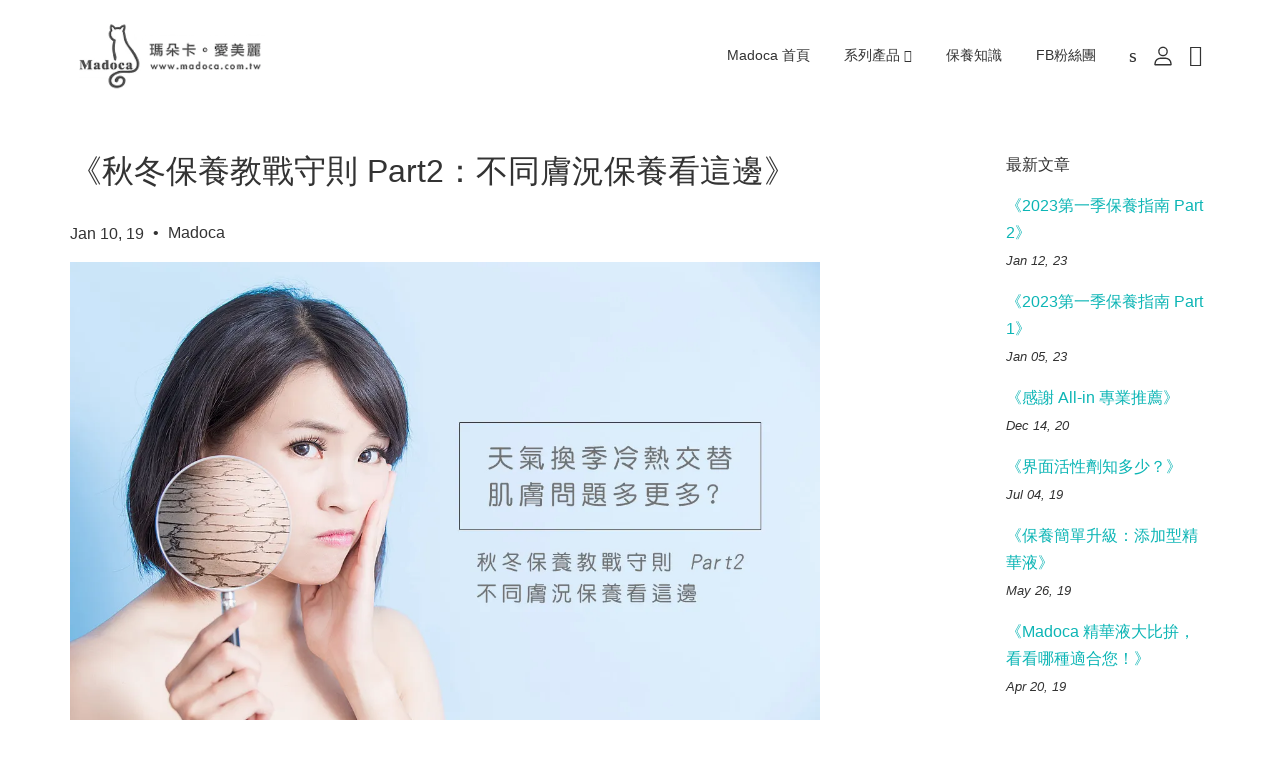

--- FILE ---
content_type: text/html; charset=UTF-8
request_url: https://shop.madoca.com.tw/blogs/%E4%BF%9D%E9%A4%8A%E7%9F%A5%E8%AD%98/%E7%A7%8B%E5%86%AC%E4%BF%9D%E9%A4%8A%E6%95%99%E6%88%B0%E5%AE%88%E5%89%87-part2-%E4%B8%8D%E5%90%8C%E8%86%9A%E6%B3%81%E4%BF%9D%E9%A4%8A%E7%9C%8B%E9%80%99%E9%82%8A
body_size: 54503
content:
<!doctype html>
<!--[if lt IE 7]><html class="no-js lt-ie9 lt-ie8 lt-ie7" lang="en"> <![endif]-->
<!--[if IE 7]><html class="no-js lt-ie9 lt-ie8" lang="en"> <![endif]-->
<!--[if IE 8]><html class="no-js lt-ie9" lang="en"> <![endif]-->
<!--[if IE 9 ]><html class="ie9 no-js"> <![endif]-->
<!--[if (gt IE 9)|!(IE)]><!--> <html class="no-js"> <!--<![endif]-->
<head>
	<meta name="google-site-verification" content="Bv008hhqCOzb37gACodrmk0mAE74ulUr0CrHrvPnjTc" />
  
  <!-- Basic page needs ================================================== -->
  <meta charset="utf-8">
  <meta http-equiv="X-UA-Compatible" content="IE=edge,chrome=1">

  
  <link rel="icon" href="https://cdn.store-assets.com/s/201289/f/1288527.png" />
  

  <!-- Title and description ================================================== -->
  <title>
  《秋冬保養教戰守則 Part2：不同膚況保養看這邊》 &ndash; Madoca瑪朵卡
  </title>

  
  <meta name="description" content="前幾天才說完冷熱交替，今天馬上來個溫暖大太陽！這波的回溫稍稍舒緩了刺骨寒風對肌膚的影響，不過再照顧肌膚上還是不能掉以輕心喔！今天就來跟大家聊聊不同的肌膚特性在這樣溫差大的季節該怎麼照顧吧～">
  

  <!-- Social meta ================================================== -->
  

    <meta property="og:type" content="article">
    <meta property="og:title" content="《秋冬保養教戰守則 Part2：不同膚況保養看這邊》">
    <meta property="og:url" content="https://www.madoca.com.tw/blogs/保養知識/秋冬保養教戰守則-part2-不同膚況保養看這邊">
    
      <meta property="og:image" content="https://cdn.store-assets.com/s/201289/f/1394110.jpeg">
      <meta property="og:image:secure_url" content="https://cdn.store-assets.com/s/201289/f/1394110.jpeg">
    


<meta property="og:description" content="前幾天才說完冷熱交替，今天馬上來個溫暖大太陽！這波的回溫稍稍舒緩了刺骨寒風對肌膚的影響，不過再照顧肌膚上還是不能掉以輕心喔！今天就來跟大家聊聊不同的肌膚特性在這樣溫差大的季節該怎麼照顧吧～">
<meta property="og:site_name" content="Madoca瑪朵卡">



  <meta name="twitter:card" content="summary_large_image">




  <meta name="twitter:title" content="《秋冬保養教戰守則 Part2：不同膚況保養看這邊》">
  <meta name="twitter:description" content="前幾天才說完冷熱交替，今天馬上來個溫暖大太陽！這波的回溫稍稍舒緩了刺骨寒風對肌膚的影響，不過再照顧肌膚上還是不能掉以輕心喔！今天就來跟大家聊聊不同的肌膚特性在這樣溫差大的季節該怎麼照顧吧～">
  
    <meta property="twitter:image" content="https://cdn.store-assets.com/s/201289/f/1394110.jpeg">
  




  <!-- Helpers ================================================== -->
  <link rel="canonical" href="https://www.madoca.com.tw/blogs/保養知識/秋冬保養教戰守則-part2-不同膚況保養看這邊">
  <meta name="viewport" content="width=device-width, initial-scale=1.0, minimum-scale=1.0, maximum-scale=1.0, user-scalable=no">
  <meta name="theme-color" content="">

  <!-- CSS ================================================== -->
  <link href="https://store-themes.easystore.co/201289/themes/1592/assets/timber.css?t=1769014812" rel="stylesheet" type="text/css" media="screen" />
  <link href="https://store-themes.easystore.co/201289/themes/1592/assets/theme.css?t=1769014812" rel="stylesheet" type="text/css" media="screen" />

  




  <script src="//ajax.googleapis.com/ajax/libs/jquery/1.11.0/jquery.min.js" type="text/javascript" ></script>
  <!-- Header hook for plugins ================================================== -->
  
<!-- ScriptTags -->
<script>window.__st={'p': 'article', 'cid': ''};</script><script src='/assets/events.js'></script><script>(function(d,s,id){var js,fjs=d.getElementsByTagName(s)[0];if(d.getElementById(id))return;js=d.createElement(s);js.id=id;js.src='https://connect.facebook.net/zh_TW/sdk/xfbml.customerchat.js#xfbml=1&version=v6.0&autoLogAppEvents=1';fjs.parentNode.insertBefore(js,fjs);}(document,'script','facebook-jssdk'));</script><script>(function(){function asyncLoad(){var urls=['/assets/facebook-pixel.js?v=1.1.1632494747','/assets/traffic.js?v=1','https://apps.easystore.co/facebook-login/script.js?shop=madoca.easy.co','https://apps.easystore.co/social-media-share/script.js?shop=madoca.easy.co','https://apps.easystore.co/timer-discount/script.js?shop=madoca.easy.co','https://apps.easystore.co/google-analytics/script.js?shop=madoca.easy.co'];for(var i=0;i<urls.length;i++){var s=document.createElement('script');s.type='text/javascript';s.async=true;s.src=urls[i];var x=document.getElementsByTagName('script')[0];x.parentNode.insertBefore(s, x);}}window.attachEvent ? window.attachEvent('onload', asyncLoad) : window.addEventListener('load', asyncLoad, false);})();</script>
<!-- /ScriptTags -->


  
<!--[if lt IE 9]>
<script src="//cdnjs.cloudflare.com/ajax/libs/html5shiv/3.7.2/html5shiv.min.js" type="text/javascript" ></script>
<script src="https://store-themes.easystore.co/201289/themes/1592/assets/respond.min.js?t=1769014812" type="text/javascript" ></script>
<link href="https://store-themes.easystore.co/201289/themes/1592/assets/respond-proxy.html" id="respond-proxy" rel="respond-proxy" />
<link href="//shop.madoca.com.tw/search?q=67a8352b5b116b77dc624fb62693fdab" id="respond-redirect" rel="respond-redirect" />
<script src="//shop.madoca.com.tw/search?q=67a8352b5b116b77dc624fb62693fdab" type="text/javascript"></script>
<![endif]-->



  <script src="https://store-themes.easystore.co/201289/themes/1592/assets/modernizr.min.js?t=1769014812" type="text/javascript" ></script>

  
  
  <script>
  (function(i,s,o,g,r,a,m){i['GoogleAnalyticsObject']=r;i[r]=i[r]||function(){
  (i[r].q=i[r].q||[]).push(arguments)},i[r].l=1*new Date();a=s.createElement(o),
  m=s.getElementsByTagName(o)[0];a.async=1;a.src=g;m.parentNode.insertBefore(a,m)
  })(window,document,'script','https://www.google-analytics.com/analytics.js','ga');

  ga('create', '', 'auto','myTracker');
  ga('myTracker.send', 'pageview');

  </script>
  
<!-- Snippet:global/head: Meiqia 美洽 -->
<script type="application/javascript">(function(w,d,t,r,u){w[u]=w[u]||[];w[u].push({'projectId':'10000','properties':{'pixelId':'10067833'}});var s=d.createElement(t);s.src=r;s.async=true;s.onload=s.onreadystatechange=function(){var y,rs=this.readyState,c=w[u];if(rs&&rs!="complete"&&rs!="loaded"){return}try{y=YAHOO.ywa.I13N.fireBeacon;w[u]=[];w[u].push=function(p){y([p])};y(c)}catch(e){}};var scr=d.getElementsByTagName(t)[0],par=scr.parentNode;par.insertBefore(s,scr)})(window,document,"script","https://s.yimg.com/wi/ytc.js","dotq");</script>
<!-- /Snippet -->

</head>

<body id="----------------------------part2---------------------------------" class="template-article" >

  <ul id="MobileNav" class="mobile-nav large--hide">

  
  
  <li class="mobile-nav__link" aria-haspopup="true">
    
    <a href="/" >
      Madoca 首頁
    </a>
    
  </li>
  
  
  <li class="mobile-nav__link" aria-haspopup="true">
    
    
    <a href="/collections/all" class="mobile-nav__parent-link">
      系列產品
    </a>
    <span class="mobile-nav__sublist-trigger">
      <span class="icon-fallback-text mobile-nav__sublist-expand">
  <span class="icon icon-plus" aria-hidden="true"></span>
  <span class="fallback-text">+</span>
</span>
<span class="icon-fallback-text mobile-nav__sublist-contract">
  <span class="icon icon-minus" aria-hidden="true"></span>
  <span class="fallback-text">-</span>
</span>

    </span>
    <ul class="mobile-nav__sublist">
      
      
      <li class="mobile-nav__sublist-link" aria-haspopup="true">
        
        <a href="/collections/最新優惠" >
          最新優惠
        </a>
        
      </li>
      
      
      <li class="mobile-nav__sublist-link" aria-haspopup="true">
        
        <a href="/collections/超值加大版商品" >
          超值加大版商品
        </a>
        
      </li>
      
      
      <li class="mobile-nav__sublist-link" aria-haspopup="true">
        
        <a href="/collections/即期出清" >
          即期出清
        </a>
        
      </li>
      
      
      <li class="mobile-nav__sublist-link" aria-haspopup="true">
        
        <a href="/collections/大馬士革玫瑰限量專區" >
          大馬士革玫瑰限量專區
        </a>
        
      </li>
      
      
      <li class="mobile-nav__sublist-link" aria-haspopup="true">
        
        <a href="/collections/小包裝體驗瓶" >
          小包裝體驗瓶
        </a>
        
      </li>
      
      
      <li class="mobile-nav__sublist-link" aria-haspopup="true">
        
        
        <a href="/collections/基礎保養" class="mobile-nav__parent-link">
          基礎保養
        </a>
        <span class="mobile-nav__sublist-trigger"><span class="icon-fallback-text mobile-nav__sublist-expand">
  <span class="icon icon-plus" aria-hidden="true"></span>
  <span class="fallback-text">+</span>
</span>
<span class="icon-fallback-text mobile-nav__sublist-contract">
  <span class="icon icon-minus" aria-hidden="true"></span>
  <span class="fallback-text">-</span>
</span>
</span>
        <ul class="mobile-nav__sublist"> 
          
          
          <li class="mobile-nav__sublist-link" aria-haspopup="true">
            
            <a href="/collections/玻尿酸保濕系列" >
              玻尿酸保濕系列
            </a>
            
          </li>
          
          
          <li class="mobile-nav__sublist-link" aria-haspopup="true">
            
            <a href="/collections/複方高效保濕系列" >
              複方高效保濕系列
            </a>
            
          </li>
          
          
          <li class="mobile-nav__sublist-link" aria-haspopup="true">
            
            <a href="/collections/乳木果潤澤系列" >
              乳木果潤澤系列
            </a>
            
          </li>
          
        </ul>
        
      </li>
      
      
      <li class="mobile-nav__sublist-link" aria-haspopup="true">
        
        
        <a href="/collections/進階修護" class="mobile-nav__parent-link">
          進階修護
        </a>
        <span class="mobile-nav__sublist-trigger"><span class="icon-fallback-text mobile-nav__sublist-expand">
  <span class="icon icon-plus" aria-hidden="true"></span>
  <span class="fallback-text">+</span>
</span>
<span class="icon-fallback-text mobile-nav__sublist-contract">
  <span class="icon icon-minus" aria-hidden="true"></span>
  <span class="fallback-text">-</span>
</span>
</span>
        <ul class="mobile-nav__sublist"> 
          
          
          <li class="mobile-nav__sublist-link" aria-haspopup="true">
            
            <a href="/collections/逆齡活膚青春系列" >
              逆齡活膚青春系列
            </a>
            
          </li>
          
          
          <li class="mobile-nav__sublist-link" aria-haspopup="true">
            
            <a href="/collections/左旋c煥白系列" >
              左型C煥白系列
            </a>
            
          </li>
          
        </ul>
        
      </li>
      
      
      <li class="mobile-nav__sublist-link" aria-haspopup="true">
        
        
        <a href="/collections/精油香氛" class="mobile-nav__parent-link">
          精油香氛
        </a>
        <span class="mobile-nav__sublist-trigger"><span class="icon-fallback-text mobile-nav__sublist-expand">
  <span class="icon icon-plus" aria-hidden="true"></span>
  <span class="fallback-text">+</span>
</span>
<span class="icon-fallback-text mobile-nav__sublist-contract">
  <span class="icon icon-minus" aria-hidden="true"></span>
  <span class="fallback-text">-</span>
</span>
</span>
        <ul class="mobile-nav__sublist"> 
          
          
          <li class="mobile-nav__sublist-link" aria-haspopup="true">
            
            <a href="/collections/單方精油" >
              單方精油
            </a>
            
          </li>
          
          
          <li class="mobile-nav__sublist-link" aria-haspopup="true">
            
            <a href="/collections/精油擴香儀" >
              精油擴香儀
            </a>
            
          </li>
          
          
          <li class="mobile-nav__sublist-link" aria-haspopup="true">
            
            <a href="/collections/精油擴香木" >
              精油擴香木
            </a>
            
          </li>
          
        </ul>
        
      </li>
      
      
      <li class="mobile-nav__sublist-link" aria-haspopup="true">
        
        <a href="/collections/清潔洗卸" >
          清潔洗卸
        </a>
        
      </li>
      
      
      <li class="mobile-nav__sublist-link" aria-haspopup="true">
        
        <a href="/collections/面膜護理" >
          面膜護理
        </a>
        
      </li>
      
      
      <li class="mobile-nav__sublist-link" aria-haspopup="true">
        
        <a href="/collections/身體保養" >
          身體保養
        </a>
        
      </li>
      
      
      <li class="mobile-nav__sublist-link" aria-haspopup="true">
        
        <a href="/collections/其他保養" >
          其他保養
        </a>
        
      </li>
      
      
      <li class="mobile-nav__sublist-link" aria-haspopup="true">
        
        <a href="/collections/配件" >
          配件
        </a>
        
      </li>
      
      
      <li class="mobile-nav__sublist-link" aria-haspopup="true">
        
        <a href="/collections/神祕福袋" >
          神祕福袋
        </a>
        
      </li>
      
    </ul>
    
  </li>
  
  
  <li class="mobile-nav__link" aria-haspopup="true">
    
    <a href="/blogs/保養知識" >
      保養知識
    </a>
    
  </li>
  
  
  <li class="mobile-nav__link" aria-haspopup="true">
    
    <a href="https://www.facebook.com/madoca.fans"  target="_blank" >
      FB粉絲團
    </a>
    
  </li>
  

  

  
  
  
  <li class="mobile-nav__link">
    <a href="/account/login">登入</a>
  </li>
  
  <li class="mobile-nav__link">
    <a href="/account/register">帳號註冊</a>
  </li>
  
  
  
  
  
    <li class="mobile-nav__link">
      






    </li>
  
  
  <li class="mobile-nav__link header-bar__search-wrapper">
    
    <div class="header-bar__module header-bar__search">
      
  <a class="popup-with-form medium-down--hide" href="#test-form">
    <span class="icon icon-search" aria-hidden="true"></span>
  </a>
  <form action="/search" method="get" class="header-bar__search-form clearfix large--hide" role="search">
    
    <button type="submit" class="btn icon-fallback-text header-bar__search-submit">
      <span class="icon icon-search" aria-hidden="true"></span>
      <span class="fallback-text">搜尋</span>
    </button>
    <input type="search" name="q" value="" aria-label="搜尋" class="header-bar__search-input" placeholder="搜尋" autocomplete="off">
    <div class="dropdown" id="searchDropdown"></div>
    <input type="hidden" name="search_history" id="search_history">
  </form>



<!-- form itself -->
<div id="test-form" class="white-popup-block mfp-hide popup-search">
  <div class="popup-search-content">
    <form action="/search" method="get" class="input-group search-bar" role="search">
      
      <input type="search" name="q" value="" placeholder="搜尋" class="input-group-field" aria-label="搜尋" placeholder="搜尋" autocomplete="off">
      <div class="dropdown" id="searchDropdown"></div>
      <input type="hidden" name="search_history" id="search_history">
      <span class="input-group-btn">
        <button type="submit" class="btn icon-fallback-text">
          <span class="icon icon-search" aria-hidden="true"></span>
          <span class="fallback-text">搜尋</span>
        </button>
      </span>
    </form>
  </div>
</div>

<script src="https://store-themes.easystore.co/201289/themes/1592/assets/magnific-popup.min.js?t=1769014812" type="text/javascript" ></script>
<script>
$(document).ready(function() {
	$('.popup-with-form').magnificPopup({
		type: 'inline',
		preloader: false,
		focus: '#name',
      	mainClass: 'popup-search-bg-wrapper',

		// When elemened is focused, some mobile browsers in some cases zoom in
		// It looks not nice, so we disable it:
		callbacks: {
			beforeOpen: function() {
				if($(window).width() < 700) {
					this.st.focus = false;
				} else {
					this.st.focus = '#name';
				}
			}
		}
	});
});
</script>


<script>
  var _search_history_listings = ""
  if(_search_history_listings != "") localStorage.setItem('searchHistory', JSON.stringify(_search_history_listings));

  function clearAll() {
    localStorage.removeItem('searchHistory');
  
    var customer = "";
    if(customer) {
      // Your logic to clear all data or call an endpoint
      fetch('/account/search_histories', {
          method: 'DELETE',
          headers: {
            "Content-Type": "application/json",
            "X-Requested-With": "XMLHttpRequest"
          },
          body: JSON.stringify({
            _token: "cvtVFjFTSI9XYIFieCK2cfrUPpEVObjlNoMyhBNp"
          }),
      })
      .then(response => response.json())
    }
  }
  // End - store view history in local storage
  
  // search history dropdown  
  var searchInputs = document.querySelectorAll('input[type=search]');
  
  if(searchInputs.length > 0) {
    
    searchInputs.forEach((searchInput)=>{
    
      searchInput.addEventListener('focus', function() {
        var searchDropdown = searchInput.closest('form').querySelector('#searchDropdown');
        searchDropdown.innerHTML = ''; // Clear existing items
  
        // retrieve data from local storage
        var searchHistoryData = JSON.parse(localStorage.getItem('searchHistory')) || [];
  
        // Convert JSON to string
        var search_history_json = JSON.stringify(searchHistoryData);
  
        // Set the value of the hidden input
        searchInput.closest('form').querySelector("#search_history").value = search_history_json;
  
        // create dropdown items
        var clearAllItem = document.createElement('div');
        clearAllItem.className = 'dropdown-item clear-all';
        clearAllItem.textContent = 'Clear';
        clearAllItem.addEventListener('click', function() {
            clearAll();
            searchDropdown.style.display = 'none';
            searchInput.classList.remove('is-focus');
        });
        searchDropdown.appendChild(clearAllItem);
  
        // create dropdown items
        searchHistoryData.forEach(function(item) {
          var dropdownItem = document.createElement('div');
          dropdownItem.className = 'dropdown-item';
          dropdownItem.textContent = item.term;
          dropdownItem.addEventListener('click', function() {
            searchInput.value = item.term;
            searchDropdown.style.display = 'none';
          });
          searchDropdown.appendChild(dropdownItem);
        });
  
        if(searchHistoryData.length > 0){
          // display the dropdown
          searchInput.classList.add('is-focus');
          document.body.classList.add('search-input-focus');
          searchDropdown.style.display = 'block';
        }
      });
  
      searchInput.addEventListener("focusout", (event) => {
        var searchDropdown = searchInput.closest('form').querySelector('#searchDropdown');
        searchInput.classList.remove('is-focus');
        searchDropdown.classList.add('transparent');
        setTimeout(()=>{
          searchDropdown.style.display = 'none';
          searchDropdown.classList.remove('transparent');
          document.body.classList.remove('search-input-focus');
        }, 400);
      });
    })
  }
  // End - search history dropdown
</script>
    </div>
    
  </li>
  
  
</ul>
<div id="MobileNavOutside" class="mobile-nav-outside"></div>


<div id="PageContainer" class="page-container">
  
<!-- Snippet:global/body_start: Console Extension -->
<div id='es_console' style='display: none;'>201289</div>
<!-- /Snippet -->

  
    <style>
  .search-modal__form{
    position: relative;
  }
  
  .dropdown-wrapper {
    position: relative;
  }
  
  .dropdown-wrapper:hover .dropdown {
    display: block;
  }
  
  .header-icon-nav .dropdown {
    left: -80px;
  }
  
  .dropdown {
    display: none;
    position: absolute;
    top: 100%;
    left: 0px;
    width: 100%;
    padding: 8px;
    background-color: #fff;
    z-index: 1000;
    border-radius: 5px;
    border: 1px solid rgba(var(--color-foreground), 1);
    border-top: none;
    overflow-x: hidden;
    overflow-y: auto;
    max-height: 350px;
    min-width: 150px;
    box-shadow: 0 0 5px rgba(0,0,0,0.1);
  }
    
  .dropdown a{
    text-decoration: none;
    color: #000 !important;
  }
  
  .dropdown-item {
    padding: 0.4rem 2rem;
    cursor: pointer;
    line-height: 1.4;
    overflow: hidden;
    text-overflow: ellipsis;
    white-space: nowrap;
  }
  
  .dropdown-item:hover{
    background-color: #f3f3f3;
  }
  
  .search__input.is-focus{
    border-radius: 15px;
    border-bottom-left-radius: 0;
    border-bottom-right-radius: 0;
    border: 1px solid rgba(var(--color-foreground), 1);
    border-bottom: none;
    box-shadow: none;
  }
  
  .clear-all {
    text-align: right;
    padding: 0 2rem 0.2rem;
    line-height: 1;
    font-size: 70%;
    margin-bottom: -2px;
  }
  
  .clear-all:hover{
    background-color: #fff;
  }
  
  .referral-notification {
    position: absolute;
    top: 100%;
    right: -12px;
    background: white;
    border: 1px solid #e0e0e0;
    border-radius: 8px;
    box-shadow: 0 4px 12px rgba(0, 0, 0, 0.15);
    width: 280px;
    z-index: 1000;
    padding: 16px;
    margin-top: 8px;
    font-size: 14px;
    line-height: 1.4;
  }
  
  .referral-notification::before {
    content: '';
    position: absolute;
    top: -8px;
    right: 20px;
    width: 0;
    height: 0;
    border-left: 8px solid transparent;
    border-right: 8px solid transparent;
    border-bottom: 8px solid white;
  }
  
  .referral-notification::after {
    content: '';
    position: absolute;
    top: -9px;
    right: 20px;
    width: 0;
    height: 0;
    border-left: 8px solid transparent;
    border-right: 8px solid transparent;
    border-bottom: 8px solid #e0e0e0;
  }
  
  .referral-notification h4 {
    margin: 0 0 8px 0;
    color: #2196F3;
    font-size: 16px;
    font-weight: 600;
  }
  
  .referral-notification p {
    margin: 0 0 12px 0;
    color: #666;
  }
  
  .referral-notification .referral-code {
    background: #f5f5f5;
    padding: 8px;
    border-radius: 4px;
    font-family: monospace;
    font-size: 13px;
    text-align: center;
    margin: 8px 0;
    border: 1px solid #ddd;
  }
  
  .referral-notification .close-btn {
    position: absolute;
    top: 8px;
    right: 8px;
    background: none;
    border: none;
    font-size: 18px;
    color: #999;
    cursor: pointer;
    padding: 0;
    width: 20px;
    height: 20px;
    line-height: 1;
  }
  
  .referral-notification .close-btn:hover {
    color: #333;
  }
  
  .referral-notification .action-btn {
    background: #2196F3;
    color: white;
    border: none;
    padding: 8px 16px;
    border-radius: 4px;
    cursor: pointer;
    font-size: 12px;
    margin-right: 8px;
    margin-top: 8px;
  }
  
  .referral-notification .action-btn:hover {
    background: #1976D2;
  }
  
  .referral-notification .dismiss-btn {
    background: transparent;
    color: #666;
    border: 1px solid #ddd;
    padding: 8px 16px;
    border-radius: 4px;
    cursor: pointer;
    font-size: 12px;
    margin-top: 8px;
  }
  
  .referral-notification .dismiss-btn:hover {
    background: #f5f5f5;
  }
  .referral-modal__dialog {
    transform: translate(-50%, 0);
    transition: transform var(--duration-default) ease, visibility 0s;
    z-index: 10000;
    position: fixed;
    top: 20vh;
    left: 50%;
    width: 100%;
    max-width: 350px;
    box-shadow: 0 4px 12px rgba(0, 0, 0, 0.15);
    border-radius: 12px;
    background-color: #fff;
    color: #000;
    padding: 20px;
    text-align: center;
  }
  .modal-overlay.referral-modal-overlay {
    position: fixed;
    top: 0;
    left: 0;
    width: 100%;
    height: 100%;
    background-color: rgba(0, 0, 0, 0.7);
    z-index: 2001;
    display: block;
    opacity: 1;
    transition: opacity var(--duration-default) ease, visibility 0s;
  }
</style>

<header class="header-bar">
  <div class="header-wrapper wrapper">

    <!--  Mobile hamburger  -->
    <div class="large--hide">
      <button type="button" class="mobile-nav-trigger" id="MobileNavTrigger">
        <span class="icon icon-hamburger" aria-hidden="true"></span>
      </button>
    </div>
    
    <div class="logo-header" role="banner">

            
                  <div class="h1 site-header__logo" itemscope itemtype="http://schema.org/Organization">
            
                  
                    
                    
                        
                          <a href="/" class="logo-wrapper" itemprop="url">
                            <img src="https://cdn.store-assets.com/s/201289/f/1288518.png?width=350&format=webp" alt="Madoca瑪朵卡" itemprop="logo">
                          </a>
                        
                    
                    
                  
            
              </div>
            
        
    </div>
    
    <div class="desktop-header-nav medium-down--hide">
      
      <div class="header-nav-bar">
          
<ul class="site-nav" id="AccessibleNav">
  
    
    
      <li >
        <a href="/"  class="site-nav__link">Madoca 首頁</a>
      </li>
    
  
    
    
      
      <li class="site-nav--has-dropdown" aria-haspopup="true">
        <a href="/collections/all"  class="site-nav__link">
          系列產品
          <span class="icon-fallback-text">
            <span class="icon icon-arrow-down" aria-hidden="true"></span>
          </span>
        </a>
        <ul class="site-nav__dropdown">
          
            
            
              <li >
                <a href="/collections/最新優惠"  class="site-nav__link">最新優惠</a>
              </li>
            
          
            
            
              <li >
                <a href="/collections/超值加大版商品"  class="site-nav__link">超值加大版商品</a>
              </li>
            
          
            
            
              <li >
                <a href="/collections/即期出清"  class="site-nav__link">即期出清</a>
              </li>
            
          
            
            
              <li >
                <a href="/collections/大馬士革玫瑰限量專區"  class="site-nav__link">大馬士革玫瑰限量專區</a>
              </li>
            
          
            
            
              <li >
                <a href="/collections/小包裝體驗瓶"  class="site-nav__link">小包裝體驗瓶</a>
              </li>
            
          
            
            
              
              <li class="site-nav--has-dropdown">
                <a href="/collections/基礎保養"  class="site-nav__link">
                  基礎保養
                  <span class="icon-fallback-text">
                    <span class="icon icon-arrow-right" aria-hidden="true"></span>
                  </span>
                </a>
                <ul class="site-nav__dropdown">
                  
                    
                    
                      <li >
                        <a href="/collections/玻尿酸保濕系列"  class="site-nav__link">玻尿酸保濕系列</a>
                      </li>
                    
                  
                    
                    
                      <li >
                        <a href="/collections/複方高效保濕系列"  class="site-nav__link">複方高效保濕系列</a>
                      </li>
                    
                  
                    
                    
                      <li >
                        <a href="/collections/乳木果潤澤系列"  class="site-nav__link">乳木果潤澤系列</a>
                      </li>
                    
                  
                </ul>
              </li>
            
          
            
            
              
              <li class="site-nav--has-dropdown">
                <a href="/collections/進階修護"  class="site-nav__link">
                  進階修護
                  <span class="icon-fallback-text">
                    <span class="icon icon-arrow-right" aria-hidden="true"></span>
                  </span>
                </a>
                <ul class="site-nav__dropdown">
                  
                    
                    
                      <li >
                        <a href="/collections/逆齡活膚青春系列"  class="site-nav__link">逆齡活膚青春系列</a>
                      </li>
                    
                  
                    
                    
                      <li >
                        <a href="/collections/左旋c煥白系列"  class="site-nav__link">左型C煥白系列</a>
                      </li>
                    
                  
                </ul>
              </li>
            
          
            
            
              
              <li class="site-nav--has-dropdown">
                <a href="/collections/精油香氛"  class="site-nav__link">
                  精油香氛
                  <span class="icon-fallback-text">
                    <span class="icon icon-arrow-right" aria-hidden="true"></span>
                  </span>
                </a>
                <ul class="site-nav__dropdown">
                  
                    
                    
                      <li >
                        <a href="/collections/單方精油"  class="site-nav__link">單方精油</a>
                      </li>
                    
                  
                    
                    
                      <li >
                        <a href="/collections/精油擴香儀"  class="site-nav__link">精油擴香儀</a>
                      </li>
                    
                  
                    
                    
                      <li >
                        <a href="/collections/精油擴香木"  class="site-nav__link">精油擴香木</a>
                      </li>
                    
                  
                </ul>
              </li>
            
          
            
            
              <li >
                <a href="/collections/清潔洗卸"  class="site-nav__link">清潔洗卸</a>
              </li>
            
          
            
            
              <li >
                <a href="/collections/面膜護理"  class="site-nav__link">面膜護理</a>
              </li>
            
          
            
            
              <li >
                <a href="/collections/身體保養"  class="site-nav__link">身體保養</a>
              </li>
            
          
            
            
              <li >
                <a href="/collections/其他保養"  class="site-nav__link">其他保養</a>
              </li>
            
          
            
            
              <li >
                <a href="/collections/配件"  class="site-nav__link">配件</a>
              </li>
            
          
            
            
              <li >
                <a href="/collections/神祕福袋"  class="site-nav__link">神祕福袋</a>
              </li>
            
          
        </ul>
      </li>
    
  
    
    
      <li >
        <a href="/blogs/保養知識"  class="site-nav__link">保養知識</a>
      </li>
    
  
    
    
      <li >
        <a href="https://www.facebook.com/madoca.fans"  target="_blank"  class="site-nav__link">FB粉絲團</a>
      </li>
    
  
  
  
      
        
          
        
          
        
      
  
  
  
</ul>

      </div>

      <div class="header-subnav">
        






        
        
        <div class="header-icon-nav">
        
              
        
              
            
              
              
                
                  <div class="header-bar__module">
                    
  <a class="popup-with-form medium-down--hide" href="#test-form">
    <span class="icon icon-search" aria-hidden="true"></span>
  </a>
  <form action="/search" method="get" class="header-bar__search-form clearfix large--hide" role="search">
    
    <button type="submit" class="btn icon-fallback-text header-bar__search-submit">
      <span class="icon icon-search" aria-hidden="true"></span>
      <span class="fallback-text">搜尋</span>
    </button>
    <input type="search" name="q" value="" aria-label="搜尋" class="header-bar__search-input" placeholder="搜尋" autocomplete="off">
    <div class="dropdown" id="searchDropdown"></div>
    <input type="hidden" name="search_history" id="search_history">
  </form>



<!-- form itself -->
<div id="test-form" class="white-popup-block mfp-hide popup-search">
  <div class="popup-search-content">
    <form action="/search" method="get" class="input-group search-bar" role="search">
      
      <input type="search" name="q" value="" placeholder="搜尋" class="input-group-field" aria-label="搜尋" placeholder="搜尋" autocomplete="off">
      <div class="dropdown" id="searchDropdown"></div>
      <input type="hidden" name="search_history" id="search_history">
      <span class="input-group-btn">
        <button type="submit" class="btn icon-fallback-text">
          <span class="icon icon-search" aria-hidden="true"></span>
          <span class="fallback-text">搜尋</span>
        </button>
      </span>
    </form>
  </div>
</div>

<script src="https://store-themes.easystore.co/201289/themes/1592/assets/magnific-popup.min.js?t=1769014812" type="text/javascript" ></script>
<script>
$(document).ready(function() {
	$('.popup-with-form').magnificPopup({
		type: 'inline',
		preloader: false,
		focus: '#name',
      	mainClass: 'popup-search-bg-wrapper',

		// When elemened is focused, some mobile browsers in some cases zoom in
		// It looks not nice, so we disable it:
		callbacks: {
			beforeOpen: function() {
				if($(window).width() < 700) {
					this.st.focus = false;
				} else {
					this.st.focus = '#name';
				}
			}
		}
	});
});
</script>


<script>
  var _search_history_listings = ""
  if(_search_history_listings != "") localStorage.setItem('searchHistory', JSON.stringify(_search_history_listings));

  function clearAll() {
    localStorage.removeItem('searchHistory');
  
    var customer = "";
    if(customer) {
      // Your logic to clear all data or call an endpoint
      fetch('/account/search_histories', {
          method: 'DELETE',
          headers: {
            "Content-Type": "application/json",
            "X-Requested-With": "XMLHttpRequest"
          },
          body: JSON.stringify({
            _token: "cvtVFjFTSI9XYIFieCK2cfrUPpEVObjlNoMyhBNp"
          }),
      })
      .then(response => response.json())
    }
  }
  // End - store view history in local storage
  
  // search history dropdown  
  var searchInputs = document.querySelectorAll('input[type=search]');
  
  if(searchInputs.length > 0) {
    
    searchInputs.forEach((searchInput)=>{
    
      searchInput.addEventListener('focus', function() {
        var searchDropdown = searchInput.closest('form').querySelector('#searchDropdown');
        searchDropdown.innerHTML = ''; // Clear existing items
  
        // retrieve data from local storage
        var searchHistoryData = JSON.parse(localStorage.getItem('searchHistory')) || [];
  
        // Convert JSON to string
        var search_history_json = JSON.stringify(searchHistoryData);
  
        // Set the value of the hidden input
        searchInput.closest('form').querySelector("#search_history").value = search_history_json;
  
        // create dropdown items
        var clearAllItem = document.createElement('div');
        clearAllItem.className = 'dropdown-item clear-all';
        clearAllItem.textContent = 'Clear';
        clearAllItem.addEventListener('click', function() {
            clearAll();
            searchDropdown.style.display = 'none';
            searchInput.classList.remove('is-focus');
        });
        searchDropdown.appendChild(clearAllItem);
  
        // create dropdown items
        searchHistoryData.forEach(function(item) {
          var dropdownItem = document.createElement('div');
          dropdownItem.className = 'dropdown-item';
          dropdownItem.textContent = item.term;
          dropdownItem.addEventListener('click', function() {
            searchInput.value = item.term;
            searchDropdown.style.display = 'none';
          });
          searchDropdown.appendChild(dropdownItem);
        });
  
        if(searchHistoryData.length > 0){
          // display the dropdown
          searchInput.classList.add('is-focus');
          document.body.classList.add('search-input-focus');
          searchDropdown.style.display = 'block';
        }
      });
  
      searchInput.addEventListener("focusout", (event) => {
        var searchDropdown = searchInput.closest('form').querySelector('#searchDropdown');
        searchInput.classList.remove('is-focus');
        searchDropdown.classList.add('transparent');
        setTimeout(()=>{
          searchDropdown.style.display = 'none';
          searchDropdown.classList.remove('transparent');
          document.body.classList.remove('search-input-focus');
        }, 400);
      });
    })
  }
  // End - search history dropdown
</script>
                  </div>
                
              
              
              
                <div class="header-bar__module dropdown-wrapper">
                  
                    <a href="/account/login">



    <svg class="svg-icon" id="Layer_1" data-name="Layer 1" xmlns="http://www.w3.org/2000/svg" viewBox="0 0 100 100"><title>icon-profile</title><path d="M50,51.8A24.4,24.4,0,1,0,25.6,27.4,24.43,24.43,0,0,0,50,51.8ZM50,10A17.4,17.4,0,1,1,32.6,27.4,17.43,17.43,0,0,1,50,10Z"/><path d="M62.66,57.66H37.34a30.54,30.54,0,0,0-30.5,30.5V93.5a3.5,3.5,0,0,0,3.5,3.5H89.66a3.5,3.5,0,0,0,3.5-3.5V88.16A30.54,30.54,0,0,0,62.66,57.66ZM86.16,90H13.84V88.16a23.53,23.53,0,0,1,23.5-23.5H62.66a23.53,23.53,0,0,1,23.5,23.5Z"/></svg>

  
</a>
                  

                  <!-- Referral Notification Popup for Desktop -->
                  <div id="referralNotification" class="referral-notification" style="display: none;">
                    <button class="close-btn" onclick="dismissReferralNotification()">&times;</button>
                    <div style="text-align: center; margin-bottom: 16px;">
                      <div style="width: 100px; height: 100px; margin: 0 auto;">
                        <img src="https://resources.easystore.co/storefront/icons/channels/vector_referral_program.svg">
                      </div>
                    </div>
                    <p id="referralSignupMessage" style="text-align: center; font-size: 14px; color: #666; margin: 0 0 20px 0;">
                      您的好友送您   回饋金！立即註冊領取。
                    </p>
                    <div style="text-align: center;">
                      <button class="btn" onclick="goToSignupPage()" style="width: 100%; color: #fff;">
                        註冊
                      </button>
                    </div>
                  </div>
                </div>
              
              
              <div class="header-bar__module cart-page-link-wrapper">
                <span class="header-bar__sep" aria-hidden="true"></span>
                <a href="/cart" class="cart-page-link">
                  <span class="icon icon-cart header-bar__cart-icon" aria-hidden="true"></span>
                  <span class="cart-count header-bar__cart-count hidden-count">0</span>
                </a>
              </div>
        
        
              
                
              
        
          
        </div>
      </div>

      
      
    </div>
    
    

    <!--  Mobile cart  -->
    <div class="large--hide">
      <a href="/cart" class="cart-page-link mobile-cart-page-link">
        <span class="icon icon-cart header-bar__cart-icon" aria-hidden="true"></span>
        <span class="cart-count  hidden-count">0</span>
      </a>
    </div>
    
  </div>
  
  
  
</header>




    
    <main class="wrapper main-content" role="main">
      <div class="grid">
          <div class="grid__item">
            
  
            



 <!-- paginate article.comments by 5 %} -->



<div class="grid">

  <article class="grid__item large--four-fifths" itemscope itemtype="http://schema.org/Article">
  <meta itemscope itemprop="mainEntityOfPage"  itemType="https://schema.org/WebPage" itemid="https://shop.madoca.com.tw/blogs/保養知識/秋冬保養教戰守則-part2-不同膚況保養看這邊"/>
  <meta itemprop="dateModified" content='2023-10-06T21:02:57.000+08:00'>
  <div itemprop="publisher" itemscope itemtype="https://schema.org/Organization">
    <meta itemprop="url" content="https://shop.madoca.com.tw">
    <div itemprop="logo" itemscope itemtype="https://schema.org/ImageObject">
      <meta itemprop="url" content="https://cdn.store-assets.com/s/201289/f/1288518.png?width=350&format=webp">
      <meta itemprop="width" content="600">
      <meta itemprop="height" content="60">
    </div>
    <meta itemprop="name" content="Madoca">
  </div>

    <div class="grid">
      <div class="grid__item large--ten-twelfths">

        <header class="section-header">
          <h1 class="section-header__title" itemprop="headline">《秋冬保養教戰守則 Part2：不同膚況保養看這邊》</h1>
        </header>

        <p>
          <time itemprop="datePublished" content='2019-01-10T21:28:45.000+08:00' datetime="2019-01-10">Jan 10, 19</time>
          
            <span class="meta-sep" style="font-size:1em;" itemprop="author" itemscope itemtype="https://schema.org/Person">&#8226;
            <span style="padding:0 5px;" itemprop="name">Madoca</span>
            </span>
            
          
        </p>
        <div class="rte" itemprop="articleBody">
          <div itemprop="image" itemscope itemtype="https://schema.org/ImageObject">
            
              
              <img src="https://cdn.store-assets.com/s/201289/f/1394110.jpeg?width=1200&format=webp" alt="《秋冬保養教戰守則 Part2：不同膚況保養看這邊》" class="article__image" />
            
            <meta itemprop="url" content="https://cdn.store-assets.com/s/201289/f/1394110.jpeg">
            <meta itemprop="width" content="800">
            <meta itemprop="height" content="800">
          </div>
          <link href='/assets/css/froala_style.min.css' rel='stylesheet' type='text/css'/><div class='fr-view'><p><span style="font-size: 16px;">前幾天才說完冷熱交替，今天馬上來個溫暖大太陽！這波的回溫稍稍舒緩了刺骨寒風對肌膚的影響，不過再照顧肌膚上還是不能掉以輕心喔！今天就來跟大家聊聊不同的肌膚特性在這樣溫差大的季節該怎麼照顧吧～</span></p><p><span style="font-size: 16px;"><strong><span style="color: rgb(147, 101, 184);">一、敏弱肌膚</span></strong>&nbsp;</span></p><p><span style="font-size: 16px;"><span style="font-size: 16px;">敏</span>弱肌膚在秋冬時最容易因為乾冷吹風導致看不見的細小傷口變得更多，在產品的選擇上絕對少不了增加肌膚滋潤度的乳液或乳霜。乳液乳霜的油脂成分可以在肌膚表面形成保護膜，減少吹風造成的乾裂，進而也降低溫差導致的敏感問題！然後在盥洗時也盡可能選用溫和的清潔方式，臉上的細小傷口很多的時候，可以考慮不使用洗臉產品，溫水洗淨即可。需要特別注意盡量減少毛巾跟肌膚摩擦，也可以避免更多無形的傷害喔～</span></p><p><span style="font-size: 16px;"><strong><span style="color: rgb(44, 130, 201);">二、混合型肌膚</span></strong>&nbsp;</span></p><p><span style="font-size: 16px;">混合性肌膚最傷腦筋了，原本 T 字型出油的部位油光減少了，兩頰卻經常脫皮刺痛。這個時候的保養重點在於滋潤型的保濕，像是含神經醯胺的產品，能幫助角質層鎖水，加強對寒風的防禦力。容易脫皮的兩頰也建議可以在不黏膩的前提下適度使用一點乳霜加強，可以減少偏乾區塊肌膚的狀況！</span></p><p><span style="font-size: 16px;"><strong><span style="color: rgb(209, 72, 65);">三、乾性肌膚</span></strong>&nbsp;</span></p><p><span style="font-size: 16px;">乾性肌膚的照護是秋冬季節最重要的功課！無可避免的偏乾肌膚當然需要更滋潤的乳霜跟親水性油脂的保養產品來照顧。若想更面面俱到，可以在保養程序中段增加使用強調保濕的精華液，加上最後強調滋潤的乳霜，保水成分加上鎖水成分雙管齊下，對乾肌養護效果會非常好唷。</span></p><p><span style="font-size: 16px;"><strong><span style="color: rgb(65, 168, 95);">四、油性肌膚</span></strong>&nbsp;</span></p><p><span style="font-size: 16px;">原本偏油性肌膚在秋冬可是超級舒適！在這個季節裡，因為皮脂腺活力降低，肌膚調整到微中性的狀態，臉上的油光不再，不需要特別控油實在很輕鬆！相對於其他膚質，原本偏油性膚況的朋友只要稍微注意保濕，就能照顧好肌膚。可以趁這時候多多使用保濕產品，享受一下膚況無敵的美好喔～XD</span><br><br><span style="font-size: 16px;">#Madoca #秋冬肌膚照護 #膚質很重要</span></p><p><br></p></div>
          

        </div>

        
          <hr class="hr--clear hr--small">
          
  
  





<div class="social-sharing is-clean" data-permalink="https://shop.madoca.com.tw/blogs/保養知識/秋冬保養教戰守則-part2-不同膚況保養看這邊">

  
    <a target="_blank" href="//www.facebook.com/sharer.php?u=https://shop.madoca.com.tw/blogs/保養知識/秋冬保養教戰守則-part2-不同膚況保養看這邊" class="share-facebook">
      <span class="icon icon-facebook"></span>
      <span class="share-title">分享</span>
      
        <span class="share-count">0</span>
      
    </a>
  

  
    <a target="_blank" href="//twitter.com/share?text=《秋冬保養教戰守則 Part2：不同膚況保養看這邊》&amp;url=https://shop.madoca.com.tw/blogs/保養知識/秋冬保養教戰守則-part2-不同膚況保養看這邊" class="share-twitter">
      <span class="icon icon-twitter"></span>
      <span class="share-title">Tweet</span>
    </a>
  

  

    
      <a target="_blank" href="//pinterest.com/pin/create/button/?url=https://shop.madoca.com.tw/blogs/保養知識/秋冬保養教戰守則-part2-不同膚況保養看這邊&amp;media=https://cdn.store-assets.com/s/201289/f/1394110.jpeg?width=1024&format=webp&amp;description=《秋冬保養教戰守則 Part2：不同膚況保養看這邊》" class="share-pinterest">
        <span class="icon icon-pinterest"></span>
        <span class="share-title">Pin it</span>
        
          <span class="share-count">0</span>
        
      </a>
    

    

  
  
  

</div>
        

        

        
          <hr class="hr--clear hr--small">
          <p class="clearfix">
            
              <span class="left">
                &larr; <a href="/blogs/保養知識/秋冬保養教戰守則-part1-溫柔洗淨溫度很重要">上一頁</a>
              </span>
            
            
              <span class="right">
                <a href="/blogs/保養知識/做好步驟123-輕鬆保養好簡單">下一頁</a> &rarr;
              </span>
            
          </p>
        

        

      </div>
    </div>
  </article>

  <aside class="sidebar grid__item large--one-fifth">
    <h4>最新文章</h4>

  <p>
    <a href="/blogs/保養知識/2023第一季保養指南-part-2">《2023第一季保養指南 Part 2》</a>
    <br>
    <time pubdate datetime="2023-01-12">
      <em class="text-light">Jan 12, 23</em>
    </time>
  </p>

  <p>
    <a href="/blogs/保養知識/2023第一季保養指南-part-1">《2023第一季保養指南 Part 1》</a>
    <br>
    <time pubdate datetime="2023-01-05">
      <em class="text-light">Jan 05, 23</em>
    </time>
  </p>

  <p>
    <a href="/blogs/保養知識/感謝-all-in-專業推薦">《感謝 All-in 專業推薦》</a>
    <br>
    <time pubdate datetime="2020-12-14">
      <em class="text-light">Dec 14, 20</em>
    </time>
  </p>

  <p>
    <a href="/blogs/保養知識/界面活性劑知多少">《界面活性劑知多少？》</a>
    <br>
    <time pubdate datetime="2019-07-04">
      <em class="text-light">Jul 04, 19</em>
    </time>
  </p>

  <p>
    <a href="/blogs/保養知識/添加型精華液">《保養簡單升級：添加型精華液》</a>
    <br>
    <time pubdate datetime="2019-05-26">
      <em class="text-light">May 26, 19</em>
    </time>
  </p>

  <p>
    <a href="/blogs/保養知識/madoca-精華液大比拚-看看哪種適合您">《Madoca 精華液大比拚，看看哪種適合您！》</a>
    <br>
    <time pubdate datetime="2019-04-20">
      <em class="text-light">Apr 20, 19</em>
    </time>
  </p>




  </aside>
</div>

 <!-- endpaginate %} -->

  
            
          </div>
      </div>
  
    </main>
  
    <footer class="site-footer small--text-center" role="contentinfo">
  
      <div class="wrapper">
  
        <div class="grid-uniform">
  
          
          
          
          
            
          
          
          
            
          
          
          
  
          
              
            
  
          
  
          
            <div class="grid__item large--one-half medium--one-half">
              
              <h4>快速連結</h4>
              
              <ul class="site-footer__links">
                
                  <li><a href="/a/contact-form" >聯絡我們</a></li>
                
                
              </ul>
            </div>
          
  
          
            <div class="grid__item large--one-half medium--one-half">
              <h4>關注我們</h4>
                
                <ul class="inline-list social-icons">
  
  
    <li>
      <a class="icon-fallback-text" href="https://www.facebook.com/madoca.fans" title="Madoca瑪朵卡在Facebook上" target="_blank">
        



    <svg xmlns="http://www.w3.org/2000/svg" class="facebook-icon-svg social-icon-svg" viewBox="0 0 1024 1024">
        <title>icon-facebook</title>
        <path d="M837.66,223.9a33.73,33.73,0,0,0-3.11-15c-6.78-13.85-17.87-21.09-33.37-21.09q-288.46,0-576.91,0c-.62,0-1.24,0-1.85,0a34.51,34.51,0,0,0-25.88,12.11c-6.31,7.13-8.85,15.57-8.85,25.07q.08,287.7,0,575.4c0,1,0,1.9,0,2.86A32.93,32.93,0,0,0,190,814.71c4.45,11.79,16.3,23.11,35,23.1q153.61-.1,307.24,0c2.36,0,2.36,0,2.36-2.37q0-123.3,0-246.6c0-2.55,0-2.55-2.53-2.55H452.27c-2.26,0-2.26,0-2.26-2.17v-96.3h84.63v-2.46c0-22.12-.11-44.24.06-66.36.07-8.29.57-16.59,1.28-24.85a129.58,129.58,0,0,1,7.43-33c10.86-30,30.59-51.74,60-64.51A133.44,133.44,0,0,1,653,285.82c12.45-.37,24.93,0,37.38.34,9.64.27,19.27.95,28.9,1.6,5.36.36,10.7,1.07,16.06,1.5,1.46.12,1.65.75,1.65,2q0,42.2,0,84.39c0,.59-.06,1.18-.09,1.85h-2.39c-16.28,0-32.56,0-48.84.05-7.63,0-15.23.54-22.65,2.61-11.61,3.23-19.86,10.09-23.65,21.78a55.66,55.66,0,0,0-2.74,16.86c-.14,22.23-.1,44.47-.13,66.7,0,2.25,0,2.25,2.31,2.25h94.66a15.13,15.13,0,0,1,0,1.54c-.38,2.94-.81,5.88-1.18,8.82-1.17,9.16-2.3,18.33-3.48,27.5-1.29,10-2.63,20-3.94,30-1.23,9.44-2.43,18.88-3.67,28.32-.31,2.32-.35,2.32-2.78,2.32h-79a4.62,4.62,0,0,0-1.67,0,2.5,2.5,0,0,0-1.2,1.16,3.68,3.68,0,0,0,0,1.49V835.21c0,2.56,0,2.56,2.53,2.56H797.83c2.13,0,4.27-.07,6.39-.21,11.56-.78,20.61-6.07,27.23-15.48,4.66-6.6,6.24-14.09,6.24-22.11q-.06-287.19,0-574.38Z" fill="#999"/>
    </svg>

  

        <span class="fallback-text">Facebook</span>
      </a>
    </li>
  
  
  
  
    <li>
      <a class="icon-fallback-text" href="https://www.instagram.com/madocafashion/" title="Madoca瑪朵卡在Instagram上" target="_blank">
        



    <svg xmlns="http://www.w3.org/2000/svg" class="instagram-icon-svg social-icon-svg" viewBox="0 0 1024 1024">
        <title>icon-instagram</title>
        <path d="M834.35,341.22a231.23,231.23,0,0,0-9.59-46.45,166.71,166.71,0,0,0-52.17-78.33c-17-14.41-36.33-24.44-57.44-31.3-21.52-7-43.69-10.21-66.19-11.12-22.28-.9-44.58-1.73-66.87-1.85-47.68-.26-95.37-.16-143.06,0-27.47.11-54.95.69-82.32,3.39a220.7,220.7,0,0,0-37.43,6.95c-26.2,7.26-50,19-70.24,37.45-18.06,16.4-32.3,35.52-41.87,58.05-9.89,23.29-15.13,47.68-16.69,72.82-1.23,19.78-2.06,39.6-2.32,59.41-.38,28.91-.1,57.82-.1,86.73-.23,39.92-.67,79.85,1,119.76.72,17.66,1.57,35.3,4.6,52.76,3.22,18.52,8.32,36.51,16.71,53.34C232.83,768,268.81,797,317.12,811a246.28,246.28,0,0,0,59.24,9.11c25.3.95,50.63,1.78,75.95,1.94,43.83.28,87.66.1,131.5,0,26-.08,52.08-.72,78.06-2.74a234.52,234.52,0,0,0,45.76-8c24.54-6.92,46.82-18.12,66.22-34.79,24.65-21.17,41.5-47.44,51.3-78.36,6.7-21.14,9.83-42.88,10.73-64.94.9-21.84,1.73-43.69,1.82-65.55q.33-78.21-.15-156.44C837.42,387.82,836.72,364.47,834.35,341.22Zm-55.3,232.84c-.12,20.41-1,40.84-2,61.24-1,19.2-4.13,38.08-11.74,55.92q-18.43,43.24-62.47,60c-14.36,5.48-29.3,8.3-44.55,9.53-27.07,2.18-54.21,2.63-81.36,2.73-21.31.07-42.62,0-63.93,0v-.16c-28.47,0-56.94.22-85.4-.09-17.5-.18-35-1-52.49-1.89-19.94-1-39.51-4.31-57.95-12.38q-41.6-18.2-58-60.68a162.37,162.37,0,0,1-9.95-45.62c-2-24.66-2.62-49.38-2.66-74.1-.09-50.88-.16-101.77.12-152.65.11-19,1-38.09,2-57.11a180,180,0,0,1,8.78-48.23c8.32-24.84,23.63-44.14,45.66-58.12,11.78-7.48,24.85-11.91,38.36-15,15.57-3.61,31.43-4.65,47.34-5.32,54.32-2.28,108.68-1.46,163-1.5,18.67,0,37.34.12,56,.56,15.84.38,31.7,1,47.51,2,18.33,1.18,36.27,4.59,53.19,12q41.67,18.25,58.1,60.83c5.67,14.7,8.64,30,9.91,45.63,2,25,2.63,50,2.67,75.09C779.25,475.82,779.35,524.94,779.05,574.06Z" fill="#999"/><path d="M513,330.12c-92-.34-167,74.55-167.08,166.87s74.71,167,167,167A166.86,166.86,0,0,0,679.77,497.12C679.87,405,605.46,330.45,513,330.12Zm-.29,275.31A108.38,108.38,0,1,1,621.21,497.15,108.38,108.38,0,0,1,512.7,605.43Z" fill="#999"/><path d="M686.47,284.5a39,39,0,1,0,38.92,39.14A39,39,0,0,0,686.47,284.5Z" fill="#999"/>
    </svg>

  

        <span class="fallback-text">Instagram</span>
      </a>
    </li>
  
  
  
  
  
  
  
    <li>
      <a class="icon-fallback-text" href="https://line.me/ti/p/vylFzB30m0" title="Madoca瑪朵卡在Line上" target="_blank">
        



    <svg xmlns="http://www.w3.org/2000/svg" class="line-icon-svg social-icon-svg" viewBox="0 0 1024 1024">
        <title>icon-line</title>
        <path d="M837.58,237.47c-15.8-26.86-38.14-46.42-66.73-58.78A128.73,128.73,0,0,0,734,168.78c-4.2-.47-8.42-.74-12.62-1.15a26.81,26.81,0,0,1-2.93-.63H306.1a21,21,0,0,1-3.19.65A141,141,0,0,0,193.7,227.18a136.92,136.92,0,0,0-24.4,60.54c-.5,3.45-.7,6.94-1.18,10.39a21.46,21.46,0,0,1-1.12,3.58V719.55a23.91,23.91,0,0,1,1.1,4.45,132.12,132.12,0,0,0,14.49,54.45c20.58,39.69,52.66,64.84,96.28,75.07a118.63,118.63,0,0,0,21.81,2.91,24.16,24.16,0,0,1,3.22.57H720.66a27.33,27.33,0,0,1,3.21-.57c39.53-2.53,72.32-18.87,98.47-48.43a136.51,136.51,0,0,0,32-65.32c1-4.85,1.26-9.82,1.91-14.73a24.25,24.25,0,0,1,.72-2.88V301.69a15.08,15.08,0,0,1-.69-2.9C855.25,276.76,848.7,256.38,837.58,237.47ZM753.76,544.74a189.6,189.6,0,0,1-23.32,42.11,208.16,208.16,0,0,1-32.15,34.76c-12.76,11.12-25.31,22.48-38.38,33.23-35.07,28.83-71.7,55.51-110.67,78.87-11.12,6.67-22.46,13-34.55,17.76a84.7,84.7,0,0,1-12.35,3.8c-7.29,1.65-11.22-1.26-11.62-8.72a53.45,53.45,0,0,1,.91-10.68c1-6.62,2.39-13.19,3.34-19.83a39.31,39.31,0,0,0-.35-14.26,19.77,19.77,0,0,0-11.3-14.11c-4.23-2-8.76-2.63-13.32-3.21a290.39,290.39,0,0,1-46-9.72c-31.07-9.18-59.84-23-85.77-42.53-26.73-20.1-48.32-44.61-63-74.85a170.66,170.66,0,0,1-17.05-78.18,163.09,163.09,0,0,1,10.07-52c9.7-26.44,25-49.27,44.73-69.19,21.9-22.09,47.44-38.86,75.76-51.51a289.28,289.28,0,0,1,59.46-19.08,260.46,260.46,0,0,1,31.59-4.72c5.31-.44,10.62-.92,15.94-1.22s10.65-.38,16-.56a339.27,339.27,0,0,1,36.88,2.27,290.8,290.8,0,0,1,77.23,19.51c31.72,12.85,60.21,30.74,84.43,55.11,18.57,18.67,33.22,40,43,64.52a172,172,0,0,1,12.08,63.78A164.42,164.42,0,0,1,753.76,544.74Z" fill="#999"/><path d="M569.52,425.37c-6,1.41-9.73,6.4-9.81,12.73-.08,5.62,0,11.23,0,16.84q0,18.63,0,37.26c0,.91.35,2-.72,2.89-.65-.81-1.25-1.5-1.79-2.22L537.86,467c-9.12-12.25-18.3-24.45-27.31-36.77-5.3-7.26-17.63-7.11-22.37.83a14.49,14.49,0,0,0-1.94,7.63q0,47.9,0,95.77c0,.55,0,1.11,0,1.66A13,13,0,0,0,492,546.28a13.78,13.78,0,0,0,8.7,2,12.25,12.25,0,0,0,10.14-5.75A13.27,13.27,0,0,0,513,535q0-26.91,0-53.82v-4a6,6,0,0,1,3,2.76q23,31.39,45.93,62.82c3.87,5.34,9.24,6.5,14.87,5.26a12.45,12.45,0,0,0,9.68-12.22c-.12-8.73,0-17.47,0-26.21,0-23.83-.07-47.66,0-71.49C586.46,430.63,580.05,422.88,569.52,425.37Z" fill="#999"/><path d="M634.92,451.78q15.18,0,30.35,0c1.28,0,2.57,0,3.86-.11a11.71,11.71,0,0,0,7.64-3.38c4.29-4.21,5-9.34,3.15-14.75s-6.18-8-11.81-8.46c-.91-.08-1.83,0-2.75,0h-45.8c-.83,0-1.66,0-2.48,0-6.18.33-11,4-12.41,9.55a23.69,23.69,0,0,0-.41,5.47q0,46.62,0,93.24c0,1.2,0,2.4.07,3.59a12.1,12.1,0,0,0,6.14,9.88,14.75,14.75,0,0,0,7.94,1.92q24,.06,48,0a22,22,0,0,0,5.69-.84c4.58-1.28,9.06-6.21,8.69-13.24-.3-5.93-4-10.89-9.7-12.24a20.57,20.57,0,0,0-4.65-.36c-10.48,0-21,0-31.45,0-1.25,0-2.49-.19-3.65-.28-.6-3.33-.48-19.09.17-21.34,1-.05,2.08-.15,3.16-.15,10.94,0,21.89-.12,32.83,0,7.09.1,15.12-5.73,13-16.47a12.57,12.57,0,0,0-12.66-10.21c-11-.05-22.07,0-33.1,0h-3.35c-.63-3.48-.52-19.31.12-21.54C632.58,451.93,633.75,451.78,634.92,451.78Z" fill="#999"/><path d="M414.9,521.65c-10.76,0-21.52,0-32.29,0h-3.84v-4.26c0-26.3,0-52.61,0-78.92a13.36,13.36,0,0,0-26.72-.65q.1,48.72,0,97.42a13,13,0,0,0,13,13.11c16.83-.14,33.67,0,50.5-.06a13.53,13.53,0,0,0,3.54-.38c10.55-2.9,11.23-14.46,7.49-20.26C423.89,523.39,419.8,521.66,414.9,521.65Z" fill="#999"/><path d="M466.59,436.12a18.43,18.43,0,0,0-2.09-5.59c-2.75-4.22-6.9-5.79-11.87-5.59a12.74,12.74,0,0,0-11.93,9.37,20.25,20.25,0,0,0-.41,4.93q0,23.6,0,47.19t0,47.47a19.84,19.84,0,0,0,.54,5.45c1.7,6,6.6,9.1,13.56,8.94a12.4,12.4,0,0,0,12.32-11.73c.07-1.1.06-2.21.06-3.31q0-46.5,0-93A17.09,17.09,0,0,0,466.59,436.12Z" fill="#999"/>
    </svg>

  

        <span class="fallback-text">Line</span>
      </a>
    </li>
  
  
  
</ul>

            </div>
          
        </div>
  
        <hr class="hr--small hr--clear">
  
        
          <div class="grid">
            
             <div class="grid__item text-center">
               <ul class="inline-list payment-icons">
                  
                    <li>
                      <span class="icon-fallback-text">
                        <span class="icon icon-visa" aria-hidden="true"></span>
                        <span class="fallback-text">Visa</span>
                      </span>
                    </li>
                  
                  
                    <li>
                      <span class="icon-fallback-text">
                        <span class="icon icon-master" aria-hidden="true"></span>
                        <span class="fallback-text">Master</span>
                      </span>
                    </li>
                  
                  
                  
                    <li>
                      <span class="icon-fallback-text">
                        <span class="icon icon-jcb" aria-hidden="true"></span>
                        <span class="fallback-text">JCB</span>
                      </span>
                    </li>
                  
                  
                  
               </ul>
             </div>
             
             
             <div class="grid__item text-center">
               <ul class="inline-list payment-icons">
                 
                    <li>
                    <img src="https://s3.dualstack.ap-southeast-1.amazonaws.com/eesb.public/images/payment/payments_ecpay.svg" alt="payment_ecpay">
                    </li>
                 
                    <li>
                    <img src="https://s3.dualstack.ap-southeast-1.amazonaws.com/eesb.public/images/payment/payments_jkopay.svg" alt="payment_jkopay">
                    </li>
                 
                    <li>
                    <img src="https://s3.dualstack.ap-southeast-1.amazonaws.com/eesb.public/images/payment/payments_linepay.svg" alt="payment_linepay">
                    </li>
                 
               </ul>
             </div>
            
           
             <div class="grid__item text-center">
               <ul class="inline-list payment-icons">
                    <li>
                    <img src="https://s3-ap-southeast-1.amazonaws.com/eesb.public/images/payment/ssl_certified.png">
                    </li>
               </ul>
             </div>
           
           </div>
         
  
         <div class="grid">
           <div class="grid__item text-center">
             <p class="site-footer__links">版權所有 © 2026  Madoca 瑪朵卡</p>
             
             <p class="site-footer__links">
              
              
                
                  <a href="/legal/聯絡資訊">聯絡資訊</a>
                
                
              
                
                  | <a href="/legal/關於信用卡3d認證">關於信用卡3D認證</a>
                
                
              
                
                  | <a href="/legal/服務條款">服務條款</a>
                
                
              
                
                  | <a href="/legal/隱私條款">隱私條款</a>
                
                
              
                
                  | <a href="/legal/退款規定">退款規定</a>
                
                
              
                
                  | <a href="/legal/常見問題">常見問題</a>
                
                
              
             </p>
             
           </div>
         </div>
  
      </div>
    </footer>
  
    
  
    <script src="https://store-themes.easystore.co/201289/themes/1592/assets/fastclick.min.js?t=1769014812" type="text/javascript" ></script>
    <script src="https://store-themes.easystore.co/201289/themes/1592/assets/timber.js?t=1769014812" type="text/javascript" ></script>
    <script src="https://store-themes.easystore.co/201289/themes/1592/assets/theme.js?t=1769014812" type="text/javascript" ></script>
  
    
  
    
      
        <script src="https://store-themes.easystore.co/201289/themes/1592/assets/social-buttons.js?t=1769014812" type="text/javascript" ></script>
      
    
  
    

<script src="/assets/currencies.js" type="text/javascript" ></script>
<script src="/assets/jquery.currencies.min.js" type="text/javascript" ></script>
<script src="/assets/currencies_format.js" type="text/javascript" ></script>

<script>
Currency.format = "money_with_currency_format";
var shopCurrency = 'TWD';
var selectedCurrency = '';


  Currency.convert = function(amount, from, to) {
    return amount;
  };

  
if( $.cookie("currency") == null ){
  
  if( selectedCurrency != false ) {

  Currency.convertAll(shopCurrency, selectedCurrency);
  jQuery('.selected-currency').text(Currency.currentCurrency);  

  }

}

/* Sometimes merchants change their shop currency, let's tell our JavaScript file */
// Currency.moneyFormats[shopCurrency].money_with_currency_format = "";
// Currency.moneyFormats[shopCurrency].money_format = "NT$ {{amount}} ";
  
/* Default currency */
var defaultCurrency = 'TWD';
  
/* Cookie currency */
var cookieCurrency = Currency.cookie.read();

  cookieCurrency = shopCurrency;

$("input[name=current_currency]").val(cookieCurrency);
if(cookieCurrency == null){
  cookieCurrency = shopCurrency;
  Currency.cookie.write(shopCurrency);
}
/* Fix for customer account pages */
jQuery('span.money span.money').each(function() {
  jQuery(this).parents('span.money').removeClass('money');
});
/* Saving the current price */
jQuery('span.money').each(function() {
  jQuery(this).attr('data-currency-TWD', jQuery(this).html());
});
// If there's no cookie.
if (cookieCurrency == null) {
  if (shopCurrency !== defaultCurrency) {
    Currency.convertAll(shopCurrency, defaultCurrency);
  }
  else {
    Currency.currentCurrency = defaultCurrency;
  }
}
// If the cookie value does not correspond to any value in the currency dropdown.
else if (jQuery('[name=currencies]').size() && jQuery('[name=currencies] option[value=' + cookieCurrency + ']').size() === 0) {
  Currency.currentCurrency = shopCurrency;
  Currency.cookie.write(shopCurrency);
}
else if (cookieCurrency === shopCurrency) {
  Currency.currentCurrency = shopCurrency;
  Currency.convertAll(shopCurrency, cookieCurrency);
}
else {
  Currency.convertAll(shopCurrency, cookieCurrency);
}
jQuery('[name=currencies]').val(Currency.currentCurrency).change(function() {
  var newCurrency = jQuery(this).val();
  
  
    Currency.cookie.write(newCurrency)
    if ('article' == 'cart') {
      const params = new URLSearchParams(window.location.search);
      params.set('delete_cache', 1);
      window.location.search = params;
    } else {
      window.location.reload();
    }
  
});
var original_selectCallback = window.selectCallback;
var selectCallback = function(variant, selector) {
  var currencies = null;
  original_selectCallback(variant, selector);
  if(typeof jQuery('[name=currencies]').val() == "undefined"){
    currencies = shopCurrency;
  }
  else{
    currencies = jQuery('[name=currencies]').val();
  }
  Currency.convertAll(shopCurrency, currencies);
  jQuery('.selected-currency').text(Currency.currentCurrency);
};
$('body').on('ajaxCart.afterCartLoad', function(cart) {
  Currency.convertAll(shopCurrency, jQuery('[name=currencies]').val());
  jQuery('.selected-currency').text(Currency.currentCurrency);  
});
jQuery('.selected-currency').text(Currency.currentCurrency);
</script>


  
<!-- Snippet:global/body_end: Product Label -->
<link href='https://apps.easystore.co/assets/css/product-label/main.css?v2.3' rel='stylesheet' type='text/css' media='screen' /><script src='https://apps.easystore.co/product-labels/productlabelv2.js?shop=madoca.easy.co' type='text/javascript'></script>
<!-- /Snippet -->

<!-- Snippet:global/body_end: Product Description Tabs -->
<script></script>
<!-- /Snippet -->
<script>

  /*

    ------
    Events
    ------

    pages/viewed

    customers/signup

    customers/login

    products/searched

    collections/viewed

    products/viewed

    products/shared

    wishlists/item_added

    carts/items_added

    carts/viewed

    carts/item_removed

    checkouts/initiated

    checkouts/shipping_info_added

    checkouts/payment_info_added

    checkouts/completed

    orders/placed

    orders/purchased

    payments/captured

    payments/failed

  */

  window.__latest_cart = window.__latest_cart || null;

  const _selector = document.querySelector.bind(document),
        _selectorAll = document.querySelectorAll.bind(document)

  document.addEventListener('DOMContentLoaded', (event) => {

    const default_currency = getCookie("currency")
    const customer_id = window.__st.cid
    const template    = window.__st.p

    onPageView()

    //-----------------------//
    //        Configs        //
    //-----------------------//

    window.dataLayer = window.dataLayer || []

    Array.prototype.last = Array.prototype.last || function() {
      return this[this.length - 1] || null
    }

    Array.prototype.first = Array.prototype.first || function() {
      return this[0] || null
    }

    //----------------------//
    //       Triggers       //
    //----------------------//

    const XHR = window.XMLHttpRequest

    function xhr() {

      const xhr = new XHR()

      xhr.addEventListener("readystatechange", function() {

        if(xhr.readyState != 4) return

        try {

          const response_url = xhr.responseURL

          if (response_url.includes("cart/add")) {

            window.__latest_cart = JSON.parse(xhr.response)

            onCartItemsAdded() // ok

          }

          if (response_url.includes("cart/remove_item_quantity")) {

            window.__latest_cart = JSON.parse(xhr.response)

            onCartItemRemoved() // ok

          }

          if (response_url.includes("new_cart?retrieve=true")) {

            result = JSON.parse(xhr.response)

            if (result.cart) {
              window.__latest_cart = result.cart
            }

          }

        } catch(e) {

          console.error(e)

        }

      }, false);

      return xhr

    }

    window.XMLHttpRequest = xhr

    switch(template) {

      case 'cart': onCartView() // ok
      break
      case 'product': onProductView() // ok
      break
      case 'collection': onCollectionView() // ok
      break
      case 'blog': onBlogView()
      break
      case 'article': onArticleView()
      break
      case 'payment_completed': onOrderPlace()
      break
      case 'payment_fail': onPaymentFail()
      break

    }

    // _selector('form[action="/checkout/payments"]').addEventListener("submit", onPaymentInfoAdded(_selector('form[action="/checkout/payments"]')))
    if (_selector('form[action="/checkout/detail"]'))                            _selector('form[action="/checkout/detail"]').addEventListener("submit", ()=>{onShippingInfoAdded(_selector('form[action="/checkout/detail"]'))})  // ok
    if (_selector('form[action="/checkout/shipping"]'))                          _selector('form[action="/checkout/shipping"]').addEventListener("submit", ()=>{onShippingInfoAdded(_selector('form[action="/checkout/shipping"]'))})  // ok
    if (_selector('form[action="/account/register"]'))                           _selector('form[action="/account/register"]').addEventListener("submit", onSignUp)  // ok
    if (_selector('form[action="/account/login"]'))                              _selector('form[action="/account/login"]').addEventListener("submit", onLogin)  // ok
    if (_selector('form[action="/search"]'))                                     _selector('form[action="/search"]').addEventListener("submit", onProductSearch()) // ok
    if (_selector('#line-login-btn'))                                            _selector('#line-login-btn').addEventListener('click', onLineLogin) // ok
    if (_selector('#PlaceOrder'))                                                _selector('#PlaceOrder').addEventListener("click", ()=>{onCheckoutComplete(_selector('form[action="/checkout/payments"]'))});  // ok
    if (_selector('#add_wishlist'))                                              _selector('#add_wishlist').addEventListener("click", onWishlistItemAdded) // ok
    if (_selectorAll('a[href="/account/logout"]'))                               _selectorAll('a[href="/account/logout"]').forEach(logoutButton => logoutButton.addEventListener("click", onLogout)) // ok
    if (_selector('.CartDrawerTrigger.cart-page-link'))                          _selector('.CartDrawerTrigger.cart-page-link').addEventListener("click", onCartView) // ok
    if (_selector('.CartDrawerTrigger.cart-page-link.mobile-cart-page-link'))    _selector('.CartDrawerTrigger.cart-page-link.mobile-cart-page-link').addEventListener("click", onCartView) // ok
    if (_selectorAll('a[class^="share-"]'))                                      _selectorAll('a[class^="share-"]').forEach(shareButton => shareButton.addEventListener("click", ()=>{onProductShare(shareButton)}) ) // ok
    if (_selectorAll('[name$="checkout"]'))                                      _selectorAll('[name$="checkout"]').forEach(checkoutButton => checkoutButton.addEventListener("click", onCheckoutInitiate))

    // For append elements
    const bodyMutationObserver = new MutationObserver(() => {
      if (_selector('#form__spc #PlaceOrder'))             _selector('#form__spc #PlaceOrder').addEventListener("click", onSinglePageCheckout) // ok
      if (_selectorAll('[name$="checkout"]'))              _selectorAll('[name$="checkout"]').forEach(checkoutButton => checkoutButton.addEventListener("click", onCheckoutInitiate))
    });
    bodyMutationObserver.observe(_selector("body"), {subtree: true, childList: true});

    //------------------------------//
    //        Event handlers        //
    //------------------------------//

    function onPageView() {

      EasyStore.Event.dispatch('pages/viewed', {
        page: {
          type: template,
          title: document.title,
          description: _selector('meta[name=description]') ? _selector('meta[name=description]').getAttribute('content') : null,
          url: location.href,
        }
      })

    }

    function onSignUp() {

      const email_regex = new RegExp(/^[a-zA-Z0-9.!#$%&"*+/=?^_`{|}~-]+@[a-zA-Z0-9-]+(?:\.[a-zA-Z0-9-]+)*$/)
      const phone_regex = new RegExp(/^(\+?6?01)[0-46-9]-*[0-9]{7,8}$/)

      const email_or_phone = _selector(`input[name="customer[email_or_phone]"]`).value.replace("+", "").replace(/\s+/, "")

      let data = {}

      if (email_regex.test(email_or_phone)) {
        data.method = 'email'
        data.email = email_or_phone
      }

      if (phone_regex.test(email_or_phone)) {
        data.method = "phone"
        data.phone = email_or_phone
      }

      if (!data.method) return

      EasyStore.Event.dispatch('customers/signup', data)

    }

    function onLogin() {

      const email_regex = new RegExp(/^[a-zA-Z0-9.!#$%&"*+/=?^_`{|}~-]+@[a-zA-Z0-9-]+(?:\.[a-zA-Z0-9-]+)*$/)
      const phone_regex = new RegExp(/^(\+?6?01)[0-46-9]-*[0-9]{7,8}$/)

      const email_or_phone = _selector(`input[name="customer[email_or_phone]"]`).value.replace("+", "").replace(/\s+/, "")

      let data = {}

      if (email_regex.test(email_or_phone)) {
        data.method = 'email'
        data.email = email_or_phone
      }

      if (phone_regex.test(email_or_phone)) {
        data.method = "phone"
        data.phone = email_or_phone
      }

      if (!data.method) return

      EasyStore.Event.dispatch('customers/login', data)

    }

    function onLineLogin() {

      EasyStore.Event.dispatch('customers/login', { method: 'line' })

    }

    function onLogout() {

      EasyStore.Event.dispatch('customers/logout', { customer_id })

    }

    function onBlogView() {

      const blog = {"id":1857,"handle":"\u4fdd\u990a\u77e5\u8b58","url":"\/blogs\/\u4fdd\u990a\u77e5\u8b58","title":"\u4fdd\u990a\u77e5\u8b58","description":"\u4fdd\u990a\u5c0f\u77e5\u8b58\uff0c\u8207\u60a8\u4e00\u8d77\u5b78\u7fd2\u6b63\u78ba\u7684\u808c\u819a\u4fdd\u990a\uff01","articles_count":21,"all_tags":null,"comments_enabled":null,"moderated":null,"next_article":null,"previous_article":null,"tags":null,"updated_at":"2018-11-28T14:41:53.000+08:00","articles":[{"id":521383,"handle":"2023\u7b2c\u4e00\u5b63\u4fdd\u990a\u6307\u5357-part-2","url":"\/blogs\/\u4fdd\u990a\u77e5\u8b58\/2023\u7b2c\u4e00\u5b63\u4fdd\u990a\u6307\u5357-part-2","title":"\u300a2023\u7b2c\u4e00\u5b63\u4fdd\u990a\u6307\u5357 Part 2\u300b","description":"\u4e0a\u4e00\u6b21\u6211\u5011\u7c21\u55ae\u7684\u4ecb\u7d39\u4e86\u504f\u4e7e\u808c\u819a\u4ee5\u53ca\u504f\u6cb9\u808c\u819a\u76842023\u7b2c\u4e00\u5b63\u4fdd\u990a\u6307\u5357\uff0c\u63a5\u4e0b\u4f86\u6211\u5011\u5c31\u4f86\u770b\u770b\u53e6\u5916\u4e09\u7a2e\u53f0\u7063\u5e38\u898b\u7684\u808c\u819a\u985e\u578b\uff1a\u6df7\u5408\u6027\u808c\u819a\u3001\u654f\u5f31\u578b\u808c\u819a\u4ee5\u53ca\u719f\u9f61\u808c\u7684\u4fdd\u990a\u6ce8\u610f\u4e8b\u9805\uff0c\u8b93\u5927\u5bb6\u90fd\u53ef\u4ee5\u9078\u64c7\u9069\u5408\u81ea\u5df1\u7684\u4fdd\u990a\u65b9\u5f0f\uff5e ","author":"Madoca","body_html":"<link href=\u0027\/assets\/css\/froala_style.min.css\u0027 rel=\u0027stylesheet\u0027 type=\u0027text\/css\u0027\/><div class=\u0027fr-view\u0027>\n\n\n\n\n<meta content=\"summary_large_image\" name=\"twitter:card\">\n<meta content=\"website\">\n<meta content=\"\">\n<meta content=\"https:\/\/m1uu5whjb6.preview-postedstuff.com\/V2-VsX4-kpP1-kA3X-smpH\/\">\n<meta content=\"https:\/\/pro-bee-beepro-thumbnail.getbee.io\/messages\/111746\/87301\/142981\/8712245_large.jpg\">\n<meta content=\"\">\n<meta content=\"\" name=\"description\">\n<meta charset=\"utf-8\">\n<meta content=\"width=device-width\" name=\"viewport\">\n<link href=\"https:\/\/fonts.googleapis.com\/css?family=Open+Sans\" rel=\"stylesheet\" type=\"text\/css\">\n<style>\n\t\t.bee-row,\n\t\t.bee-row-content {\n\t\t\tposition: relative\n\t\t}\n\n\t\t.bee-button .content {\n\t\t\ttext-align: center\n\t\t}\n\n\t\tbody {\n\t\t\tbackground-color: transparent;\n\t\t\tcolor: #000;\n\t\t\tfont-family: Arial, Helvetica Neue, Helvetica, sans-serif\n\t\t}\n\n\t\ta {\n\t\t\tcolor: #8a3c90\n\t\t}\n\n\t\t* {\n\t\t\tbox-sizing: border-box\n\t\t}\n\n\t\tbody,\n\t\tp {\n\t\t\tmargin: 0\n\t\t}\n\n\t\t.bee-row-content {\n\t\t\tmax-width: 810px;\n\t\t\tmargin: 0 auto;\n\t\t\tdisplay: flex\n\t\t}\n\n\t\t.bee-row-content .bee-col-w4 {\n\t\t\tflex-basis: 33%\n\t\t}\n\n\t\t.bee-row-content .bee-col-w8 {\n\t\t\tflex-basis: 67%\n\t\t}\n\n\t\t.bee-row-content .bee-col-w12 {\n\t\t\tflex-basis: 100%\n\t\t}\n\n\t\t.bee-button a {\n\t\t\ttext-decoration: none\n\t\t}\n\n\t\t.bee-divider,\n\t\t.bee-image {\n\t\t\toverflow: auto\n\t\t}\n\n\t\t.bee-divider .center,\n\t\t.bee-image .bee-center {\n\t\t\tmargin: 0 auto\n\t\t}\n\n\t\t.bee-row-1 .bee-col-1 .bee-block-2,\n\t\t.bee-row-13 .bee-col-1 .bee-block-1,\n\t\t.bee-row-15 .bee-col-1 .bee-block-1,\n\t\t.bee-row-19 .bee-col-1 .bee-block-1,\n\t\t.bee-row-21 .bee-col-1 .bee-block-1,\n\t\t.bee-row-4 .bee-col-1 .bee-block-1,\n\t\t.bee-row-7 .bee-col-1 .bee-block-1,\n\t\t.bee-row-8 .bee-col-1 .bee-block-1,\n\t\t.bee-row-9 .bee-col-1 .bee-block-1 {\n\t\t\twidth: 100%\n\t\t}\n\n\t\t.bee-image img {\n\t\t\tdisplay: block;\n\t\t\twidth: 100%\n\t\t}\n\n\t\t.bee-text {\n\t\t\toverflow-wrap: anywhere\n\t\t}\n\n\t\t@media (max-width:768px) {\n\t\t\t.bee-row-content:not(.no_stack) {\n\t\t\t\tdisplay: block\n\t\t\t}\n\t\t}\n\n\t\t.bee-row-1,\n\t\t.bee-row-10,\n\t\t.bee-row-11,\n\t\t.bee-row-12,\n\t\t.bee-row-13,\n\t\t.bee-row-14,\n\t\t.bee-row-15,\n\t\t.bee-row-16,\n\t\t.bee-row-17,\n\t\t.bee-row-18,\n\t\t.bee-row-19,\n\t\t.bee-row-2,\n\t\t.bee-row-20,\n\t\t.bee-row-21,\n\t\t.bee-row-22,\n\t\t.bee-row-3,\n\t\t.bee-row-4,\n\t\t.bee-row-5,\n\t\t.bee-row-6,\n\t\t.bee-row-7,\n\t\t.bee-row-8,\n\t\t.bee-row-9 {\n\t\t\tbackground-repeat: no-repeat\n\t\t}\n\n\t\t.bee-row-1 .bee-row-content {\n\t\t\tbackground-repeat: no-repeat;\n\t\t\tcolor: #000\n\t\t}\n\n\t\t.bee-row-1 .bee-col-1,\n\t\t.bee-row-10 .bee-col-1,\n\t\t.bee-row-11 .bee-col-1,\n\t\t.bee-row-12 .bee-col-1,\n\t\t.bee-row-13 .bee-col-1,\n\t\t.bee-row-13 .bee-col-2,\n\t\t.bee-row-14 .bee-col-1,\n\t\t.bee-row-15 .bee-col-1,\n\t\t.bee-row-15 .bee-col-2,\n\t\t.bee-row-16 .bee-col-1,\n\t\t.bee-row-17 .bee-col-1,\n\t\t.bee-row-18 .bee-col-1,\n\t\t.bee-row-19 .bee-col-1,\n\t\t.bee-row-19 .bee-col-2,\n\t\t.bee-row-2 .bee-col-1,\n\t\t.bee-row-20 .bee-col-1,\n\t\t.bee-row-21 .bee-col-1,\n\t\t.bee-row-21 .bee-col-2,\n\t\t.bee-row-22 .bee-col-1,\n\t\t.bee-row-3 .bee-col-1,\n\t\t.bee-row-4 .bee-col-1,\n\t\t.bee-row-4 .bee-col-2,\n\t\t.bee-row-5 .bee-col-1,\n\t\t.bee-row-6 .bee-col-1,\n\t\t.bee-row-7 .bee-col-1,\n\t\t.bee-row-7 .bee-col-2,\n\t\t.bee-row-8 .bee-col-1,\n\t\t.bee-row-8 .bee-col-2,\n\t\t.bee-row-9 .bee-col-1,\n\t\t.bee-row-9 .bee-col-2 {\n\t\t\tpadding-bottom: 5px;\n\t\t\tpadding-top: 5px\n\t\t}\n\n\t\t.bee-row-1 .bee-col-1 .bee-block-1,\n\t\t.bee-row-12 .bee-col-1 .bee-block-1,\n\t\t.bee-row-14 .bee-col-1 .bee-block-2,\n\t\t.bee-row-18 .bee-col-1 .bee-block-1,\n\t\t.bee-row-20 .bee-col-1 .bee-block-2,\n\t\t.bee-row-3 .bee-col-1 .bee-block-1,\n\t\t.bee-row-6 .bee-col-1 .bee-block-1 {\n\t\t\tpadding: 20px\n\t\t}\n\n\t\t.bee-row-1 .bee-col-1 .bee-block-3,\n\t\t.bee-row-10 .bee-col-1 .bee-block-1,\n\t\t.bee-row-14 .bee-col-1 .bee-block-1,\n\t\t.bee-row-16 .bee-col-1 .bee-block-1,\n\t\t.bee-row-20 .bee-col-1 .bee-block-1,\n\t\t.bee-row-22 .bee-col-1 .bee-block-1,\n\t\t.bee-row-5 .bee-col-1 .bee-block-1 {\n\t\t\tpadding: 10px\n\t\t}\n\n\t\t.bee-row-1 .bee-col-1 .bee-block-4,\n\t\t.bee-row-10 .bee-col-1 .bee-block-2,\n\t\t.bee-row-16 .bee-col-1 .bee-block-2 {\n\t\t\tpadding: 30px 10px 10px\n\t\t}\n\n\t\t.bee-row-11 .bee-row-content,\n\t\t.bee-row-17 .bee-row-content,\n\t\t.bee-row-2 .bee-row-content {\n\t\t\tbackground-color: #f4f4f4;\n\t\t\tbackground-repeat: no-repeat;\n\t\t\tborder-radius: 0;\n\t\t\tcolor: #000\n\t\t}\n\n\t\t.bee-row-11 .bee-col-1 .bee-block-1,\n\t\t.bee-row-17 .bee-col-1 .bee-block-1,\n\t\t.bee-row-2 .bee-col-1 .bee-block-1 {\n\t\t\tpadding: 25px\n\t\t}\n\n\t\t.bee-row-10 .bee-row-content,\n\t\t.bee-row-12 .bee-row-content,\n\t\t.bee-row-13 .bee-row-content,\n\t\t.bee-row-14 .bee-row-content,\n\t\t.bee-row-15 .bee-row-content,\n\t\t.bee-row-16 .bee-row-content,\n\t\t.bee-row-18 .bee-row-content,\n\t\t.bee-row-19 .bee-row-content,\n\t\t.bee-row-20 .bee-row-content,\n\t\t.bee-row-21 .bee-row-content,\n\t\t.bee-row-22 .bee-row-content,\n\t\t.bee-row-3 .bee-row-content,\n\t\t.bee-row-4 .bee-row-content,\n\t\t.bee-row-5 .bee-row-content,\n\t\t.bee-row-6 .bee-row-content,\n\t\t.bee-row-7 .bee-row-content,\n\t\t.bee-row-8 .bee-row-content,\n\t\t.bee-row-9 .bee-row-content {\n\t\t\tbackground-repeat: no-repeat;\n\t\t\tborder-radius: 0;\n\t\t\tcolor: #000\n\t\t}\n\n\t\t.bee-row-13 .bee-col-2 .bee-block-1,\n\t\t.bee-row-15 .bee-col-2 .bee-block-1,\n\t\t.bee-row-19 .bee-col-2 .bee-block-1,\n\t\t.bee-row-21 .bee-col-2 .bee-block-1,\n\t\t.bee-row-4 .bee-col-2 .bee-block-1,\n\t\t.bee-row-7 .bee-col-2 .bee-block-1,\n\t\t.bee-row-8 .bee-col-2 .bee-block-1,\n\t\t.bee-row-9 .bee-col-2 .bee-block-1 {\n\t\t\tpadding: 20px 10px 5px 25px\n\t\t}\n\n\t\t.bee-row-13 .bee-col-2 .bee-block-2,\n\t\t.bee-row-15 .bee-col-2 .bee-block-2,\n\t\t.bee-row-19 .bee-col-2 .bee-block-2,\n\t\t.bee-row-21 .bee-col-2 .bee-block-2,\n\t\t.bee-row-4 .bee-col-2 .bee-block-2,\n\t\t.bee-row-7 .bee-col-2 .bee-block-2,\n\t\t.bee-row-8 .bee-col-2 .bee-block-2,\n\t\t.bee-row-9 .bee-col-2 .bee-block-2 {\n\t\t\tpadding: 5px 5px 5px 25px\n\t\t}\n\n\t\t.bee-row-13 .bee-col-2 .bee-block-3,\n\t\t.bee-row-15 .bee-col-2 .bee-block-3,\n\t\t.bee-row-19 .bee-col-2 .bee-block-3,\n\t\t.bee-row-21 .bee-col-2 .bee-block-3,\n\t\t.bee-row-4 .bee-col-2 .bee-block-3,\n\t\t.bee-row-7 .bee-col-2 .bee-block-3,\n\t\t.bee-row-8 .bee-col-2 .bee-block-3,\n\t\t.bee-row-9 .bee-col-2 .bee-block-3 {\n\t\t\tpadding: 10px 10px 10px 25px\n\t\t}\n\n\t\t.bee-row-13 .bee-col-2 .bee-block-4,\n\t\t.bee-row-15 .bee-col-2 .bee-block-4,\n\t\t.bee-row-19 .bee-col-2 .bee-block-4,\n\t\t.bee-row-21 .bee-col-2 .bee-block-4,\n\t\t.bee-row-4 .bee-col-2 .bee-block-4,\n\t\t.bee-row-7 .bee-col-2 .bee-block-4,\n\t\t.bee-row-8 .bee-col-2 .bee-block-4,\n\t\t.bee-row-9 .bee-col-2 .bee-block-4 {\n\t\t\tpadding-left: 30px;\n\t\t\tpadding-right: 10px;\n\t\t\ttext-align: left\n\t\t}\n\n\t\t.bee-row-22 .bee-col-1 .bee-block-2 {\n\t\t\tpadding: 30px 35px 10px\n\t\t}\n\t<\/style>\n\n\n\n<div class=\"bee-page-container\">\n<div class=\"bee-row bee-row-1\">\n<div class=\"bee-row-content\">\n<div class=\"bee-col bee-col-1 bee-col-w12\">\n<div class=\"bee-block bee-block-1 bee-text\">\n<div class=\"bee-text-content\" style=\"line-height: 150%; font-size: 12px; font-family: Arial, \u0027Helvetica Neue\u0027, Helvetica, sans-serif; color: #555555;\">\n<p style=\"font-size: 16px; line-height: 24px; text-align: justify;\"><span style=\"font-size: 20px; color: #048600; line-height: 30px;\"><strong>\u4e0a\u4e00\u6b21\u6211\u5011\u7c21\u55ae\u7684\u4ecb\u7d39\u4e86\u504f\u4e7e\u808c\u819a\u4ee5\u53ca\u504f\u6cb9\u808c\u819a\u76842023\u7b2c\u4e00\u5b63\u4fdd\u990a\u6307\u5357\uff0c\u63a5\u4e0b\u4f86\u6211\u5011\u5c31\u4f86\u770b\u770b\u53e6\u5916\u4e09\u7a2e\u53f0\u7063\u5e38\u898b\u7684\u808c\u819a\u985e\u578b\uff1a\u6df7\u5408\u6027\u808c\u819a\u3001\u654f\u5f31\u578b\u808c\u819a\u4ee5\u53ca\u719f\u9f61\u808c\u7684\u4fdd\u990a\u6ce8\u610f\u4e8b\u9805\uff0c\u8b93\u5927\u5bb6\u90fd\u53ef\u4ee5\u9078\u64c7\u9069\u5408\u81ea\u5df1\u7684\u4fdd\u990a\u65b9\u5f0f\uff5e<br><\/strong><\/span><\/p>\n<\/div>\n<\/div>\n<div class=\"bee-block bee-block-2 bee-image\"><br><\/div>\n<div class=\"bee-block bee-block-3 bee-divider\">\n<div class=\"center bee-separator\" style=\"border-top:1px solid #736464;width:100%;\"><br><\/div>\n<\/div>\n<div class=\"bee-block bee-block-4 bee-text\">\n<div class=\"bee-text-content\" style=\"line-height: 150%; font-size: 12px; font-family: Arial, \u0027Helvetica Neue\u0027, Helvetica, sans-serif; color: #555555;\">\n<p style=\"font-size: 16px; line-height: 24px; text-align: center;\"><span style=\"font-size: 20px; color: #048600; line-height: 30px;\"><strong>\u95dc\u65bc\u6df7\u5408\u578b\u7684\u819a\u8cea<\/strong><\/span><\/p>\n<\/div>\n<\/div>\n<\/div>\n<\/div>\n<\/div>\n<div class=\"bee-row bee-row-2\">\n<div class=\"bee-row-content\">\n<div class=\"bee-col bee-col-1 bee-col-w12\">\n<div class=\"bee-block bee-block-1 bee-text\">\n<div class=\"bee-text-content\" style=\"line-height: 180%; font-size: 12px; font-family: Arial, \u0027Helvetica Neue\u0027, Helvetica, sans-serif; color: #7c7c7c;\">\n<p style=\"font-size: 16px; line-height: 28px; text-align: justify;\"><em>&nbsp; &nbsp; &nbsp; &nbsp;T\u5b57\u90e8\u4f4d\u5bb9\u6613\u51fa\u6cb9\uff0c\u540c\u6642\u81c9\u9830\u537b\u4e7e\u6f80\u812b\u5c51\uff0c\u4e0a\u599d\u7e3d\u662f\u4e00\u500b\u982d\u5169\u500b\u5927\u55ce\uff1f\u9084\u597d\u5230\u4e86\u79cb\u51ac\u5929\u6c23\u6bd4\u8f03\u6c92\u6709\u90a3\u9ebc\u708e\u71b1\uff0cT\u5b57\u90e8\u4f4d\u7684\u6cb9\u8102\u5206\u6ccc\u4e5f\u6703\u6e1b\u7de9\u4e00\u4e9b\uff0c\u5728\u4fdd\u990a\u4e0a\u6211\u5011\u53ef\u4ee5\u66ab\u6642\u4e0d\u7528\u592a\u8f9b\u82e6\u7684\u5206\u5340\u4fdd\u990a\uff0c\u9078\u7528\u6bd4\u8f03\u4e2d\u5eb8\u4e00\u9ede\u7684\u7167\u9867\u65b9\u5f0f\u5c31\u53ef\u4ee5\u6709\u4e0d\u932f\u7684\u6548\u679c\u3002<\/em><\/p>\n<\/div>\n<\/div>\n<\/div>\n<\/div>\n<\/div>\n<div class=\"bee-row bee-row-3\">\n<div class=\"bee-row-content\">\n<div class=\"bee-col bee-col-1 bee-col-w12\">\n<div class=\"bee-block bee-block-1 bee-text\">\n<div class=\"bee-text-content\" style=\"line-height: 180%; font-size: 12px; font-family: Arial, \u0027Helvetica Neue\u0027, Helvetica, sans-serif; color: #555555;\">\n<p style=\"font-size: 16px; line-height: 28px;\"><span style=\"font-size: 18px; line-height: 32px;\"><strong>1.\u95dc\u65bc\u6e05\u6f54<\/strong><\/span><\/p>\n<p style=\"font-size: 16px; line-height: 28px;\"><span style=\"font-size: 16px; line-height: 28px;\">\u7531\u65bc\u6c23\u6eab\u504f\u4f4e\uff0c\u5373\u4fbf\u662f\u5e73\u5e38\u5bb9\u6613\u51fa\u6cb9\u7684T\u5b57\u90e8\u4f4d\u5728\u9019\u6bb5\u6642\u9593\u5167\u4e5f\u6703\u300c\u6536\u6582\u300d\u4e0d\u5c11\uff0c\u6240\u4ee5\u5728\u6e05\u6f54\u4e0a\u6211\u5011\u53ef\u4ee5\u4e0d\u7528\u9078\u64c7\u6df1\u5ea6\u6e05\u6f54\u7684\u914d\u65b9\u3002\u5728\u9019\u908a\u5c0f\u7de8\u63a8\u85a6\u6311\u9078\u6eab\u548c\u8d70\u5411\u7684<strong>\u80fa\u57fa\u9178\u6de8\u819a\u6155\u65af<\/strong>\uff1a\u6bd4\u85cd\u6a19\u6f54\u984f\u6155\u65af\u66f4\u591a\u4e00\u9ede\u9ede\u7684\u6d17\u6de8\u529b\u53ef\u4ee5\u91dd\u5c0d\u504f\u6cb9\u7684\u5340\u584a\u505a\u597d\u6e05\u6f54\uff0c\u540c\u6642\u6eab\u548c\u914d\u65b9\u4e5f\u4e0d\u6703\u5c0d\u504f\u4e7e\u5340\u57df\u9020\u6210\u592a\u591a\u7684\u4e7e\u6f80\u8ca0\u64d4\u3002<\/span><\/p>\n<\/div>\n<\/div>\n<\/div>\n<\/div>\n<\/div>\n<div class=\"bee-row bee-row-4\">\n<div class=\"bee-row-content\">\n<div class=\"bee-col bee-col-1 bee-col-w4\">\n<div class=\"bee-block bee-block-1 bee-image\"><img alt=\"\u80fa\u57fa\u9178\u6de8\u819a\u6155\u65af\" class=\"bee-center bee-fixedwidth\" src=\"https:\/\/d15k2d11r6t6rl.cloudfront.net\/public\/users\/Integrators\/BeeProAgency\/111746_87301\/%E7%81%B0%E6%A8%99%E6%85%95%E6%96%AF.jpg\" style=\"max-width:243px;\"><\/div>\n<\/div>\n<div class=\"bee-col bee-col-2 bee-col-w8\">\n<div class=\"bee-block bee-block-1 bee-text\">\n<div class=\"bee-text-content\" style=\"line-height: 180%; font-size: 12px; font-family: Arial, \u0027Helvetica Neue\u0027, Helvetica, sans-serif; color: #555555;\">\n<p style=\"font-size: 16px; line-height: 28px;\"><strong>\u80fa\u57fa\u9178\u6de8\u819a\u6155\u65af<\/strong><\/p>\n<\/div>\n<\/div>\n<div class=\"bee-block bee-block-2 bee-divider\">\n<div class=\"left bee-separator\" style=\"border-top:2px solid #BBBBBB;width:50%;\"><br><\/div>\n<\/div>\n<div class=\"bee-block bee-block-3 bee-text\">\n<div class=\"bee-text-content\" style=\"line-height: 180%; font-size: 12px; font-family: Arial, \u0027Helvetica Neue\u0027, Helvetica, sans-serif; color: #555555;\">\n<p style=\"font-size: 16px; line-height: 28px; text-align: justify;\"><span style=\"font-size: 14px; line-height: 25px;\">Madoca \u80fa\u57fa\u9178\u6d17\u6de8\u7cfb\u5217100%\u4e0d\u542b\u7682\u9e7c\uff0c\u6f54\u6de8\u6210\u5206100% \u63a1\u7528\u65e5\u672cAsahi\u5927\u5ee0\u6240\u751f\u7522\u7684\u80fa\u57fa\u9178\u754c\u9762\u6d3b\u6027\u5291\u3002\u80fa\u57fa\u9178\u6f54\u984f\u6155\u65af\u6dfb\u52a0 28% \u80fa\u57fa\u9178\u6f54\u6de8\u6210\u5206\uff0c\u52a0\u5f37\u6e05\u6f54\u7684\u540c\u6642\u4e0d\u6703\u9020\u6210\u808c\u819a\u8ca0\u64d4\uff0c\u6d17\u5f8c\u4e7e\u6de8\u4e0d\u7dca\u7e43\uff0c\u7d66\u808c\u819a\u6700\u6eab\u67d4\u7684\u7167\u9867\u3002<\/span><\/p>\n<\/div>\n<\/div>\n<div class=\"bee-block bee-block-4 bee-button\"><a class=\"bee-button-content\" href=\"https:\/\/www.madoca.com.tw\/collections\/%E6%B8%85%E6%BD%94%E6%B4%97%E5%8D%B8\/products\/%E8%83%BA%E5%9F%BA%E9%85%B8%E6%B7%A8%E8%86%9A%E6%85%95%E6%96%AF-%E7%81%B0%E6%A8%99-\" style=\"font-family: inherit; font-size: 16px; background-color: #3aaee0; border-bottom: 0px solid transparent; border-left: 0px solid transparent; border-radius: 4px; border-right: 0px solid transparent; border-top: 0px solid transparent; color: #ffffff; direction: ltr; font-weight: 400; max-width: 100%; padding-bottom: 5px; padding-left: 25px; padding-right: 25px; padding-top: 5px; width: auto; display: inline-block;\"><span dir=\"ltr\" style=\"word-break: break-word; font-size: 16px; line-height: 200%;\">\u4e86\u89e3\u66f4\u591a<\/span><\/a><\/div>\n<\/div>\n<\/div>\n<\/div>\n<div class=\"bee-row bee-row-5\">\n<div class=\"bee-row-content\">\n<div class=\"bee-col bee-col-1 bee-col-w12\">\n<div class=\"bee-block bee-block-1 bee-divider\">\n<div class=\"center bee-separator\" style=\"border-top:1px solid #736464;width:100%;\"><br><\/div>\n<\/div>\n<\/div>\n<\/div>\n<\/div>\n<div class=\"bee-row bee-row-6\">\n<div class=\"bee-row-content\">\n<div class=\"bee-col bee-col-1 bee-col-w12\">\n<div class=\"bee-block bee-block-1 bee-text\">\n<div class=\"bee-text-content\" style=\"line-height: 180%; font-size: 12px; font-family: Arial, \u0027Helvetica Neue\u0027, Helvetica, sans-serif; color: #555555;\">\n<p style=\"font-size: 16px; line-height: 28px;\"><span style=\"font-size: 18px; line-height: 32px;\"><strong>2.\u95dc\u65bc\u4fdd\u990a<\/strong><\/span><\/p>\n<p style=\"font-size: 16px; line-height: 28px;\">\u6d17\u6de8\u4e4b\u5f8c\u7684\u6df7\u5408\u808c\u4fdd\u990a\uff0c\u6211\u5011\u9084\u662f\u79c9\u6301\u8457\u7c21\u55ae\u53c8\u6709\u6548\u7684\u65b9\u5f0f\uff0c\u6e1b\u5c11\u6b65\u9a5f\uff1a\u5168\u81c9\u4f7f\u7528<strong><span style=\"color: #c80000; line-height: 21px;\">\u9006\u9f61\u6d3b\u819a\u9752\u6625\u7cbe\u83ef<\/span><\/strong>\u505a\u597d\u57fa\u790e\u4fdd\u6c34\u8207\u6ecb\u6f64\u3002\u9752\u6625\u7cbe\u83ef\u9664\u4e86\u8907\u5408\u914d\u65b9\u7684\u4fdd\u6fd5\u529f\u80fd\u5916\u9084\u53ef\u4ee5\u8abf\u7406\u6539\u5584T\u5b57\u90e8\u4f4d\u7684\u808c\u819a\u72c0\u6cc1\u6539\u5584\u51fa\u6cb9\uff1b\u96d9\u9830\u90e8\u5206\u5247\u53ef\u4ee5\u8996\u5929\u6c23\u9078\u7528\u6bd4\u8f03\u6e05\u723d\u7684<span style=\"color: #218dbc; line-height: 21px;\"><strong>\u73bb\u5c3f\u9178\u4fdd\u6fd5\u4e73\u6db2\u6216\u8005\u4e73\u971c<\/strong><\/span>\u52a0\u5f37\u6cb9\u8102\u6f64\u6fa4\u3002\u7c21\u55ae\u5e7e\u500b\u55ae\u54c1\u5c31\u53ef\u4ee5\u8f15\u9b06\u61c9\u5c0d\u56c9\uff01<\/p>\n<\/div>\n<\/div>\n<\/div>\n<\/div>\n<\/div>\n<div class=\"bee-row bee-row-7\">\n<div class=\"bee-row-content\">\n<div class=\"bee-col bee-col-1 bee-col-w4\">\n<div class=\"bee-block bee-block-1 bee-image\"><img alt=\"\u9006\u9f61\u6d3b\u819a\u9752\u6625\u7cbe\u83ef\" class=\"bee-center bee-fixedwidth\" src=\"https:\/\/d15k2d11r6t6rl.cloudfront.net\/public\/users\/Integrators\/BeeProAgency\/111746_87301\/%E9%80%86%E9%BD%A1%E6%B4%BB%E8%86%9A%E9%9D%92%E6%98%A5%E7%B2%BE%E8%8F%AF.jpg\" style=\"max-width:243px;\"><\/div>\n<\/div>\n<div class=\"bee-col bee-col-2 bee-col-w8\">\n<div class=\"bee-block bee-block-1 bee-text\">\n<div class=\"bee-text-content\" style=\"line-height: 180%; font-size: 12px; font-family: Arial, \u0027Helvetica Neue\u0027, Helvetica, sans-serif; color: #555555;\">\n<p style=\"font-size: 16px; line-height: 28px;\"><strong>\u9006\u9f61\u6d3b\u819a\u9752\u6625\u7cbe\u83ef<\/strong><\/p>\n<\/div>\n<\/div>\n<div class=\"bee-block bee-block-2 bee-divider\">\n<div class=\"left bee-separator\" style=\"border-top:2px solid #BBBBBB;width:50%;\"><br><\/div>\n<\/div>\n<div class=\"bee-block bee-block-3 bee-text\">\n<div class=\"bee-text-content\" style=\"line-height: 180%; font-size: 12px; font-family: Arial, \u0027Helvetica Neue\u0027, Helvetica, sans-serif; color: #555555;\">\n<p style=\"font-size: 16px; line-height: 28px; text-align: justify;\"><span style=\"font-size: 14px; line-height: 25px;\">\u9006\u9f61\u6d3b\u819a\u9752\u6625\u7cbe\u83ef\u5167\u542b\u9ad8\u6fc3\u5ea6\u6d3b\u9175\u6bcd\uff0c\u5177\u6709\u591a\u7a2e\u5c0d\u808c\u819a\u6709\u76ca\u7684\u529f\u6548\uff0c\u5305\u62ec\u6539\u5584\u819a\u6cc1\u3001\u4eae\u767d\u808c\u819a\u3001\u6e1b\u7de9\u8001\u5316\u3001\u7dad\u6301\u808c\u819a\u6cb9\u6c34\u5e73\u8861\u7b49\u3002\u642d\u914d\u73bb\u5c3f\u9178\u6210\u5206\u52a0\u5f37\u4fdd\u6fd5\uff0c\u5168\u65b9\u4f4d\u7167\u9867\u60a8\u7684\u808c\u819a\u3001\u6539\u5584\u60a8\u7684\u819a\u8cea\uff0c\u8b93\u60a8\u7531\u5167\u800c\u5916\u5bb9\u5149\u7165\u767c\uff0c\u4e0d\u958b\u7f8e\u808c\u90fd\u9583\u4eae\uff01<\/span><\/p>\n<\/div>\n<\/div>\n<div class=\"bee-block bee-block-4 bee-button\"><a class=\"bee-button-content\" href=\"https:\/\/www.madoca.com.tw\/collections\/%E9%80%86%E9%BD%A1%E6%B4%BB%E8%86%9A%E9%9D%92%E6%98%A5%E7%B3%BB%E5%88%97\/products\/%E9%80%86%E9%BD%A1%E6%B4%BB%E8%86%9A%E9%9D%92%E6%98%A5%E7%B2%BE%E8%8F%AF\" style=\"font-family: inherit; font-size: 16px; background-color: #3aaee0; border-bottom: 0px solid transparent; border-left: 0px solid transparent; border-radius: 4px; border-right: 0px solid transparent; border-top: 0px solid transparent; color: #ffffff; direction: ltr; font-weight: 400; max-width: 100%; padding-bottom: 5px; padding-left: 25px; padding-right: 25px; padding-top: 5px; width: auto; display: inline-block;\"><span dir=\"ltr\" style=\"word-break: break-word; font-size: 16px; line-height: 200%;\">\u4e86\u89e3\u66f4\u591a<\/span><\/a><\/div>\n<\/div>\n<\/div>\n<\/div>\n<div class=\"bee-row bee-row-8\">\n<div class=\"bee-row-content\">\n<div class=\"bee-col bee-col-1 bee-col-w4\">\n<div class=\"bee-block bee-block-1 bee-image\"><img alt=\"\u73bb\u5c3f\u9178\u4fdd\u6fd5\u4e73\u971c\" class=\"bee-center bee-fixedwidth\" src=\"https:\/\/d15k2d11r6t6rl.cloudfront.net\/public\/users\/Integrators\/BeeProAgency\/111746_87301\/%E4%B9%B3%E9%9C%9C.jpg\" style=\"max-width:243px;\"><\/div>\n<\/div>\n<div class=\"bee-col bee-col-2 bee-col-w8\">\n<div class=\"bee-block bee-block-1 bee-text\">\n<div class=\"bee-text-content\" style=\"line-height: 180%; font-size: 12px; font-family: Arial, \u0027Helvetica Neue\u0027, Helvetica, sans-serif; color: #555555;\">\n<p style=\"font-size: 16px; line-height: 28px;\"><strong>\u73bb\u5c3f\u9178\u4fdd\u6fd5\u4e73\u971c<\/strong><\/p>\n<\/div>\n<\/div>\n<div class=\"bee-block bee-block-2 bee-divider\">\n<div class=\"left bee-separator\" style=\"border-top:2px solid #BBBBBB;width:50%;\"><br><\/div>\n<\/div>\n<div class=\"bee-block bee-block-3 bee-text\">\n<div class=\"bee-text-content\" style=\"line-height: 180%; font-size: 12px; font-family: Arial, \u0027Helvetica Neue\u0027, Helvetica, sans-serif; color: #555555;\">\n<p style=\"font-size: 16px; line-height: 28px; text-align: justify;\"><span style=\"font-size: 14px; line-height: 25px;\">\u5929\u7136\u7121\u6bd2\u7684\u8377\u8377\u82ad\u6cb9\u8207\u5927\u3001\u5c0f\u5206\u5b50\u73bb\u5c3f\u9178\uff0c\u80fd\u8abf\u7406\u5e73\u8861\u819a\u6cc1\uff0c\u6539\u5584\u808c\u819a\u7dca\u5f35\uff0c\u5354\u540c\u81a0\u539f\u86cb\u767d\u4f5c\u7528\uff0c\u5f37\u5316\u7dca\u7dfb\u8207\u5f48\u529b\u3002\u88dc\u5145\u6c34\u5206\uff0c\u6539\u5584\u7c89\u523a\u73fe\u8c61\u3001\u5f37\u5316\u808c\u819a\u5c0d\u74b0\u5883\u7684\u62b5\u6297\u529b\uff0c\u964d\u4f4e\u5404\u7a2e\u8001\u5316\u58d3\u529b\u3002\u9b06\u5f1b\u63b0\u63b0\uff0c\u808c\u819a\u64c1\u6709\u65b0\u751f\u7dca\u7dfb\u529b\u3002<\/span><\/p>\n<\/div>\n<\/div>\n<div class=\"bee-block bee-block-4 bee-button\"><a class=\"bee-button-content\" href=\"https:\/\/www.madoca.com.tw\/collections\/%E7%8E%BB%E5%B0%BF%E9%85%B8%E4%BF%9D%E6%BF%95%E7%B3%BB%E5%88%97\/products\/%E7%8E%BB%E5%B0%BF%E9%85%B8%E4%BF%9D%E6%BF%95%E4%B9%B3%E9%9C%9C\" style=\"font-family: inherit; font-size: 16px; background-color: #3aaee0; border-bottom: 0px solid transparent; border-left: 0px solid transparent; border-radius: 4px; border-right: 0px solid transparent; border-top: 0px solid transparent; color: #ffffff; direction: ltr; font-weight: 400; max-width: 100%; padding-bottom: 5px; padding-left: 25px; padding-right: 25px; padding-top: 5px; width: auto; display: inline-block;\"><span dir=\"ltr\" style=\"word-break: break-word; font-size: 16px; line-height: 200%;\">\u4e86\u89e3\u66f4\u591a<\/span><\/a><\/div>\n<\/div>\n<\/div>\n<\/div>\n<div class=\"bee-row bee-row-9\">\n<div class=\"bee-row-content\">\n<div class=\"bee-col bee-col-1 bee-col-w4\">\n<div class=\"bee-block bee-block-1 bee-image\"><img alt=\"\u73bb\u5c3f\u9178\u4fdd\u6fd5\u4e73\u6db2\" class=\"bee-center bee-fixedwidth\" src=\"https:\/\/d15k2d11r6t6rl.cloudfront.net\/public\/users\/Integrators\/BeeProAgency\/111746_87301\/lotion.jpg\" style=\"max-width:243px;\"><\/div>\n<\/div>\n<div class=\"bee-col bee-col-2 bee-col-w8\">\n<div class=\"bee-block bee-block-1 bee-text\">\n<div class=\"bee-text-content\" style=\"line-height: 180%; font-size: 12px; font-family: Arial, \u0027Helvetica Neue\u0027, Helvetica, sans-serif; color: #555555;\">\n<p style=\"font-size: 16px; line-height: 28px;\"><strong>\u73bb\u5c3f\u9178\u4fdd\u6fd5\u4e73\u6db2<\/strong><\/p>\n<\/div>\n<\/div>\n<div class=\"bee-block bee-block-2 bee-divider\">\n<div class=\"left bee-separator\" style=\"border-top:2px solid #BBBBBB;width:50%;\"><br><\/div>\n<\/div>\n<div class=\"bee-block bee-block-3 bee-text\">\n<div class=\"bee-text-content\" style=\"line-height: 180%; font-size: 12px; font-family: Arial, \u0027Helvetica Neue\u0027, Helvetica, sans-serif; color: #555555;\">\n<p style=\"font-size: 16px; line-height: 28px; text-align: justify;\"><span style=\"font-size: 14px; line-height: 25px;\">\u9664\u4e86\u96d9\u5206\u5b50\u73bb\u5c3f\u9178\uff0c\u9084\u6dfb\u52a0\u4e86\u5929\u7136\u7121\u6bd2\u7684\u8377\u8377\u82ad\u6cb9\u3002\u8377\u8377\u82ad\u6cb9\u5bcc\u542b\u7926\u7269\u8cea\uff0c\u5728\u4fdd\u990a\u76ae\u819a\u4e0a\u6709\u5168\u65b9\u4f4d\u6548\u7528\u3002\u5b83\u80fd\u5728\u8868\u5c64\u5f62\u6210\u4fdd\u8b77\u819c\u6709\u6548\u9396\u4f4f\u6c34\u5206\u3002\u96d9\u5206\u5b50\u73bb\u5c3f\u9178\uff0c\u6df1\u5c64\u88dc\u5145\u76ae\u819a\u6d41\u5931\u7684\u6c34\u5206\u3002\u4f7f\u7528\u7c89\u5e95\u6db2\u6642\uff0c\u53d6\u4e00\u5c0f\u6ef4\u8207\u7c89\u5e95\u6db2\u6df7\u5408\u5f8c\u4f7f\u7528\uff0c\u8b93\u7f8e\u9e97\u599d\u611f\u6301\u4e45\u7d30\u7dfb\u3002<\/span><\/p>\n<\/div>\n<\/div>\n<div class=\"bee-block bee-block-4 bee-button\"><a class=\"bee-button-content\" href=\"https:\/\/www.madoca.com.tw\/collections\/%E5%9F%BA%E7%A4%8E%E4%BF%9D%E9%A4%8A\/products\/madoca-%E7%8E%BB%E5%B0%BF%E9%85%B8%E4%BF%9D%E6%BF%95%E4%B9%B3%E6%B6%B2\" style=\"font-family: inherit; font-size: 16px; background-color: #3aaee0; border-bottom: 0px solid transparent; border-left: 0px solid transparent; border-radius: 4px; border-right: 0px solid transparent; border-top: 0px solid transparent; color: #ffffff; direction: ltr; font-weight: 400; max-width: 100%; padding-bottom: 5px; padding-left: 25px; padding-right: 25px; padding-top: 5px; width: auto; display: inline-block;\"><span dir=\"ltr\" style=\"word-break: break-word; font-size: 16px; line-height: 200%;\">\u4e86\u89e3\u66f4\u591a<\/span><\/a><\/div>\n<\/div>\n<\/div>\n<\/div>\n<div class=\"bee-row bee-row-10\">\n<div class=\"bee-row-content\">\n<div class=\"bee-col bee-col-1 bee-col-w12\">\n<div class=\"bee-block bee-block-1 bee-divider\">\n<div class=\"center bee-separator\" style=\"border-top:1px solid #736464;width:100%;\"><br><\/div>\n<\/div>\n<div class=\"bee-block bee-block-2 bee-text\">\n<div class=\"bee-text-content\" style=\"line-height: 150%; font-size: 12px; font-family: Arial, \u0027Helvetica Neue\u0027, Helvetica, sans-serif; color: #555555;\">\n<p style=\"font-size: 16px; line-height: 24px; text-align: center;\"><span style=\"font-size: 20px; color: #048600; line-height: 30px;\"><strong>\u8b93\u4eba\u982d\u75bc\u7684\u654f\u5f31\u808c\u819a<\/strong><\/span><\/p>\n<\/div>\n<\/div>\n<\/div>\n<\/div>\n<\/div>\n<div class=\"bee-row bee-row-11\">\n<div class=\"bee-row-content\">\n<div class=\"bee-col bee-col-1 bee-col-w12\">\n<div class=\"bee-block bee-block-1 bee-text\">\n<div class=\"bee-text-content\" style=\"line-height: 180%; font-size: 12px; font-family: Arial, \u0027Helvetica Neue\u0027, Helvetica, sans-serif; color: #7c7c7c;\">\n<p style=\"font-size: 16px; line-height: 28px; text-align: justify;\"><em>&nbsp; &nbsp; &nbsp; &nbsp;\u5176\u5be6\u6211\u5011\u767c\u73fe\u771f\u6b63\u5c6c\u65bc\u654f\u611f\u6027\u808c\u819a\u7684\u6bd4\u4f8b\u5176\u5be6\u4e26\u4e0d\u9ad8\uff0c\u591a\u534a\u9020\u6210\u808c\u819a\u8b8a\u7684\u654f\u611f\u7684\u539f\u56e0\u53ef\u80fd\u90fd\u662f\u56e0\u70ba\u5929\u6c23\u6216\u8005\u74b0\u5883\u504f\u4e7e\u3001\u504f\u51b7\u9020\u6210\u7684\u8868\u9762\u5fae\u5c0f\u4e7e\u88c2\u5c0e\u81f4\u3002\u800c\u771f\u6b63\u7684\u654f\u611f\u6027\u808c\u819a\u5247\u662f\u4e0d\u8ad6\u4e00\u5e74\u56db\u5b63\u662f\u51b7\u662f\u71b1\uff0c\u53ea\u8981\u808c\u819a\u63a5\u89f8\u5230\u7279\u5b9a\u7684\u6210\u5206\u5c31\u6703\u51fa\u73fe\u654f\u611f\u75c7\u72c0\u3002<\/em><\/p>\n<\/div>\n<\/div>\n<\/div>\n<\/div>\n<\/div>\n<div class=\"bee-row bee-row-12\">\n<div class=\"bee-row-content\">\n<div class=\"bee-col bee-col-1 bee-col-w12\">\n<div class=\"bee-block bee-block-1 bee-text\">\n<div class=\"bee-text-content\" style=\"line-height: 180%; font-size: 12px; font-family: Arial, \u0027Helvetica Neue\u0027, Helvetica, sans-serif; color: #555555;\">\n<p style=\"font-size: 16px; line-height: 28px;\"><span style=\"font-size: 18px; line-height: 32px;\"><strong>1. \u6e05\u6f54\u63a8\u85a6<\/strong><\/span><\/p>\n<p style=\"font-size: 16px; line-height: 28px;\">\u5728\u654f\u611f\u808c\u7684\u6e05\u6f54\u4e0a\uff0c\u53ef\u4ee5\u6bd4\u7167\u4e7e\u6027\u819a\u8cea\u9078\u7528\u6eab\u548c\u7684<span style=\"color: #0f98f3; line-height: 21px;\"><strong>\u80fa\u57fa\u9178\u6f54\u984f\u6155\u65af<\/strong><\/span>\uff0c\u5728\u6d17\u6de8\u7684\u540c\u6642\u4fdd\u7559\u4e00\u4e9b\u4e9b\u7684\u6cb9\u8102\u53ef\u4ee5\u7a0d\u5fae\u963b\u9694\u808c\u819a\u53ef\u80fd\u63a5\u89f8\u5230\u7684\u904e\u654f\u6210\u5206\u3002\u53e6\u5916\u80fa\u57fa\u9178\u6f54\u984f\u6155\u65af\u5168\u6210\u5206\u53ea\u6709\u4e0d\u523010\u500b\u539f\u6599\uff0c\u7d44\u6210\u76f8\u5c0d\u55ae\u7d14\uff0c\u53ef\u4ee5\u5f88\u5bb9\u6613\u6bd4\u5c0d\u53ef\u80fd\u9020\u6210\u808c\u819a\u4e0d\u9069\u7684\u6210\u5206\uff0c\u975e\u5e38\u63a8\u85a6\u7d66\u654f\u5f31\u808c\u819a\u7684\u670b\u53cb\uff5e<\/p>\n<\/div>\n<\/div>\n<\/div>\n<\/div>\n<\/div>\n<div class=\"bee-row bee-row-13\">\n<div class=\"bee-row-content\">\n<div class=\"bee-col bee-col-1 bee-col-w4\">\n<div class=\"bee-block bee-block-1 bee-image\"><img alt=\"\u80fa\u57fa\u9178\u6f54\u984f\u6155\u65af\" class=\"bee-center bee-fixedwidth\" src=\"https:\/\/d15k2d11r6t6rl.cloudfront.net\/public\/users\/Integrators\/BeeProAgency\/111746_87301\/%E8%97%8D%E6%A8%99%E6%85%95%E6%96%AF.jpg\" style=\"max-width:243px;\"><\/div>\n<\/div>\n<div class=\"bee-col bee-col-2 bee-col-w8\">\n<div class=\"bee-block bee-block-1 bee-text\">\n<div class=\"bee-text-content\" style=\"line-height: 180%; font-size: 12px; font-family: Arial, \u0027Helvetica Neue\u0027, Helvetica, sans-serif; color: #555555;\">\n<p style=\"font-size: 16px; line-height: 28px;\"><strong>\u80fa\u57fa\u9178\u6f54\u984f\u6155\u65af<\/strong><\/p>\n<\/div>\n<\/div>\n<div class=\"bee-block bee-block-2 bee-divider\">\n<div class=\"left bee-separator\" style=\"border-top:2px solid #BBBBBB;width:50%;\"><br><\/div>\n<\/div>\n<div class=\"bee-block bee-block-3 bee-text\">\n<div class=\"bee-text-content\" style=\"line-height: 180%; font-size: 12px; font-family: Arial, \u0027Helvetica Neue\u0027, Helvetica, sans-serif; color: #555555;\">\n<p style=\"font-size: 16px; line-height: 28px; text-align: justify;\"><span style=\"font-size: 14px; line-height: 25px;\">Madoca \u80fa\u57fa\u9178\u6d17\u6de8\u7cfb\u5217100%\u4e0d\u542b\u7682\u9e7c\uff0c\u6f54\u6de8\u6210\u5206100% \u63a1\u7528\u65e5\u672cAsahi\u5927\u5ee0\u6240\u751f\u7522\u7684\u80fa\u57fa\u9178\u754c\u9762\u6d3b\u6027\u5291\u3002\u80fa\u57fa\u9178\u6f54\u984f\u6155\u65af\u6dfb\u52a0 20% \u80fa\u57fa\u9178\u6f54\u6de8\u6210\u5206\uff0c\u6eab\u548c\u7684\u6e05\u6f54\u6d17\u6de8\u9069\u5408\u5404\u7a2e\u4e0d\u540c\u7684\u819a\u8cea\u3002\u6d17\u5f8c\u4e00\u5206\u9418\u6478\u6478\u770b\u96d9\u9830\uff0c\u7d66\u60a8\u6709\u5982\u4e0a\u5b8c\u4fdd\u6fd5\u822c\u7684\u6c34\u5ae9\u5149\u6ed1\u3002<\/span><\/p>\n<\/div>\n<\/div>\n<div class=\"bee-block bee-block-4 bee-button\"><a class=\"bee-button-content\" href=\"https:\/\/www.madoca.com.tw\/collections\/%E6%B8%85%E6%BD%94%E6%B4%97%E5%8D%B8\/products\/%E8%83%BA%E5%9F%BA%E9%85%B8%E6%BD%94%E9%A1%8F%E6%85%95%E6%96%AF-%E8%97%8D%E6%A8%99-\" style=\"font-family: inherit; font-size: 16px; background-color: #3aaee0; border-bottom: 0px solid transparent; border-left: 0px solid transparent; border-radius: 4px; border-right: 0px solid transparent; border-top: 0px solid transparent; color: #ffffff; direction: ltr; font-weight: 400; max-width: 100%; padding-bottom: 5px; padding-left: 25px; padding-right: 25px; padding-top: 5px; width: auto; display: inline-block;\"><span dir=\"ltr\" style=\"word-break: break-word; font-size: 16px; line-height: 200%;\">\u4e86\u89e3\u66f4\u591a<\/span><\/a><\/div>\n<\/div>\n<\/div>\n<\/div>\n<div class=\"bee-row bee-row-14\">\n<div class=\"bee-row-content\">\n<div class=\"bee-col bee-col-1 bee-col-w12\">\n<div class=\"bee-block bee-block-1 bee-divider\">\n<div class=\"center bee-separator\" style=\"border-top:1px solid #736464;width:100%;\"><br><\/div>\n<\/div>\n<div class=\"bee-block bee-block-2 bee-text\">\n<div class=\"bee-text-content\" style=\"line-height: 180%; font-size: 12px; font-family: Arial, \u0027Helvetica Neue\u0027, Helvetica, sans-serif; color: #555555;\">\n<p style=\"font-size: 16px; line-height: 28px;\"><span style=\"font-size: 18px; line-height: 32px;\"><strong>2. \u4fdd\u990a\u9996\u9078<\/strong><\/span><\/p>\n<p style=\"font-size: 16px; line-height: 28px;\">\u654f\u5f31\u808c\u819a\u4fdd\u990a\u4e0a\u4e3b\u8981\u65b9\u5411\u6703\u653e\u5728\u5148\u6c42\u6210\u5206\u55ae\u7d14\u7a69\u5b9a\u4e0d\u6703\u5f15\u8d77\u808c\u819a\u904e\u654f\uff0c\u4e4b\u5f8c\u518d\u91dd\u5c0d\u5b63\u7bc0\u9032\u884c\u8abf\u6574\u3002\u5728\u9019\u88e1\u6211\u5011\u63a8\u85a6\u6210\u5206\u55ae\u7d14\u7684<strong><span style=\"color: #0f98f3; line-height: 21px;\">\u73bb\u5c3f\u9178\u4fdd\u6fd5\u7cfb\u5217<\/span><\/strong>\u4f86\u7167\u9867\u654f\u5f31\u808c\u3002\u73bb\u5c3f\u9178\u4fdd\u6fd5\u7cfb\u5217\u662f\u4e3b\u8981\u4ee5\u5927\u5c0f\u5206\u5b50\u73bb\u5c3f\u9178\u642d\u914d\u8606\u8588\u8403\u53d6\u70ba\u958b\u767c\u4e3b\u8ef8\uff0c\u642d\u914d\u5929\u7136\u8377\u8377\u82ad\u6cb9\u767c\u5c55\u7684\u5168\u7cfb\u5217\u55ae\u54c1\u3002\u4e0d\u6dfb\u52a0\u9999\u6599\u3001\u9152\u7cbe\u3001\u8272\u7d20\u7b49\u6210\u5206\uff0c\u8b93\u808c\u819a\u4fdd\u990a\u66f4\u7d14\u7cb9\uff0c\u808c\u819a\u66f4\u5065\u5eb7\uff01<\/p>\n<\/div>\n<\/div>\n<\/div>\n<\/div>\n<\/div>\n<div class=\"bee-row bee-row-15\">\n<div class=\"bee-row-content\">\n<div class=\"bee-col bee-col-1 bee-col-w4\">\n<div class=\"bee-block bee-block-1 bee-image\"><img alt=\"\u73bb\u5c3f\u9178\u4fdd\u6fd5\u7cfb\u5217\" class=\"bee-center bee-fixedwidth\" src=\"https:\/\/d15k2d11r6t6rl.cloudfront.net\/public\/users\/Integrators\/BeeProAgency\/111746_87301\/%E5%BD%AD%E6%B4%BE%E7%B5%84.jpg\" style=\"max-width:243px;\"><\/div>\n<\/div>\n<div class=\"bee-col bee-col-2 bee-col-w8\">\n<div class=\"bee-block bee-block-1 bee-text\">\n<div class=\"bee-text-content\" style=\"line-height: 180%; font-size: 12px; font-family: Arial, \u0027Helvetica Neue\u0027, Helvetica, sans-serif; color: #555555;\">\n<p style=\"font-size: 16px; line-height: 28px;\"><strong>\u73bb\u5c3f\u9178\u4fdd\u6fd5\u7cfb\u5217<\/strong><\/p>\n<\/div>\n<\/div>\n<div class=\"bee-block bee-block-2 bee-divider\">\n<div class=\"left bee-separator\" style=\"border-top:2px solid #BBBBBB;width:50%;\"><br><\/div>\n<\/div>\n<div class=\"bee-block bee-block-3 bee-text\">\n<div class=\"bee-text-content\" style=\"line-height: 180%; font-size: 12px; font-family: Arial, \u0027Helvetica Neue\u0027, Helvetica, sans-serif; color: #555555;\">\n<p style=\"font-size: 16px; line-height: 28px; text-align: justify;\"><span style=\"font-size: 14px; line-height: 25px;\">\u9ad8\u6fc3\u5ea6\u96d9\u5206\u5b50\u73bb\u5c3f\u9178\u7cbe\u83ef\uff0c\u6df1\u5ea6\u88dc\u6c34\u53c8\u4e0d\u9ecf\u81a9\uff1b\u5c0f\u5206\u5b50\u81a0\u539f\u86cb\u767d\u53ef\u4ee5\u5c07\u6c34\u5206\u4fdd\u7559\u5728\u808c\u819a\u4e2d\uff0c\u4fdd\u6301\u5149\u4eae\u5f48\u6027\u6e1b\u5c11\u76ba\u7d0b\uff1b\u96c6\u7f8e\u5bb9\u3001\u8b77\u819a\u3001\u98df\u7642\u7b49\u4f5c\u7528\u65bc\u4e00\u8eab\u7684\u5929\u7136\u8606\u8588\u8403\u53d6\u542b\u6709\u5927\u91cf\u86cb\u767d\u8cea\u3001\u591a\u91a3\u9ad4\u4ee5\u53ca\u5404\u7a2e\u7dad\u751f\u7d20\uff0c\u6e1b\u5c11\u808c\u819a\u7d30\u5c0f\u7d0b\u8def\u3001\u6062\u5fa9\u808c\u819a\u5f48\u6027\uff0c\u5c0d\u808c\u819a\u6709\u826f\u597d\u7684\u67d4\u8edf\u3001\u6ecb\u6f64\u6548\u679c\u3002<\/span><\/p>\n<\/div>\n<\/div>\n<div class=\"bee-block bee-block-4 bee-button\"><a class=\"bee-button-content\" href=\"https:\/\/www.madoca.com.tw\/collections\/%E7%8E%BB%E5%B0%BF%E9%85%B8%E4%BF%9D%E6%BF%95%E7%B3%BB%E5%88%97\" style=\"font-family: inherit; font-size: 16px; background-color: #3aaee0; border-bottom: 0px solid transparent; border-left: 0px solid transparent; border-radius: 4px; border-right: 0px solid transparent; border-top: 0px solid transparent; color: #ffffff; direction: ltr; font-weight: 400; max-width: 100%; padding-bottom: 5px; padding-left: 25px; padding-right: 25px; padding-top: 5px; width: auto; display: inline-block;\"><span dir=\"ltr\" style=\"word-break: break-word; font-size: 16px; line-height: 200%;\">\u4e86\u89e3\u66f4\u591a<\/span><\/a><\/div>\n<\/div>\n<\/div>\n<\/div>\n<div class=\"bee-row bee-row-16\">\n<div class=\"bee-row-content\">\n<div class=\"bee-col bee-col-1 bee-col-w12\">\n<div class=\"bee-block bee-block-1 bee-divider\">\n<div class=\"center bee-separator\" style=\"border-top:1px solid #736464;width:100%;\"><br><\/div>\n<\/div>\n<div class=\"bee-block bee-block-2 bee-text\">\n<div class=\"bee-text-content\" style=\"line-height: 150%; font-size: 12px; font-family: Arial, \u0027Helvetica Neue\u0027, Helvetica, sans-serif; color: #555555;\">\n<p style=\"font-size: 16px; line-height: 24px; text-align: center;\"><span style=\"font-size: 20px; color: #048600; line-height: 30px;\"><strong>\u6349\u6478\u4e0d\u5b9a\u7684\u719f\u9f61\u808c<\/strong><\/span><\/p>\n<\/div>\n<\/div>\n<\/div>\n<\/div>\n<\/div>\n<div class=\"bee-row bee-row-17\">\n<div class=\"bee-row-content\">\n<div class=\"bee-col bee-col-1 bee-col-w12\">\n<div class=\"bee-block bee-block-1 bee-text\">\n<div class=\"bee-text-content\" style=\"line-height: 180%; font-size: 12px; font-family: Arial, \u0027Helvetica Neue\u0027, Helvetica, sans-serif; color: #7c7c7c;\">\n<p style=\"font-size: 16px; line-height: 28px; text-align: justify;\"><em>&nbsp; &nbsp; &nbsp; &nbsp;\u96a8\u8457\u5e74\u9f61\u589e\u9577\uff0c\u808c\u819a\u7684\u4fdd\u6c34\u80fd\u529b\u6703\u6162\u6162\u7684\u4e0d\u82e5\u4ee5\u5f80\u5065\u5eb7\uff0c\u7f3a\u5c11\u4e86\u8a31\u591a\u5e74\u8f15\u6642\u7684\u6c34\u5ae9\u611f\uff0c\u808c\u819a\u7684\u7d0b\u7406\u66f4\u591a\u800c\u4e14\u66f4\u6df1\u3002\u9019\u6642\u5019\u7684\u808c\u819a\u9700\u8981\u7684\u4e0d\u55ae\u55ae\u53ea\u662f\u57fa\u790e\u4fdd\u990a\uff0c\u800c\u662f\u8981\u5728\u4fdd\u990a\u7684\u540c\u6642\u7d66\u808c\u819a\u591a\u4e00\u9ede\u7684\u8abf\u7406\u3002<\/em><\/p>\n<\/div>\n<\/div>\n<\/div>\n<\/div>\n<\/div>\n<div class=\"bee-row bee-row-18\">\n<div class=\"bee-row-content\">\n<div class=\"bee-col bee-col-1 bee-col-w12\">\n<div class=\"bee-block bee-block-1 bee-text\">\n<div class=\"bee-text-content\" style=\"line-height: 180%; font-size: 12px; font-family: Arial, \u0027Helvetica Neue\u0027, Helvetica, sans-serif; color: #555555;\">\n<p style=\"font-size: 16px; line-height: 28px;\"><span style=\"font-size: 18px; line-height: 32px;\"><strong>1. \u6d17\u5f97\u4e7e\u6de8<\/strong><\/span><\/p>\n<p style=\"font-size: 16px; line-height: 28px;\">\u719f\u9f61\u808c\u7684\u808c\u819a\u56e0\u70ba\u4ee3\u8b1d\u80fd\u529b\u4e0d\u5982\u4ee5\u5f80\uff0c\u89d2\u8cea\u5c64\u7684\u5065\u5eb7\u72c0\u614b\u4e5f\u4e0d\u4f73\uff0c\u4f34\u96a8\u8457\u8f9b\u52de\u3001\u6c57\u6c34\u8207\u7070\u5875\uff0c\u4f7f\u5f97\u6e05\u6f54\u5c0d\u65bc\u719f\u9f61\u808c\u800c\u8a00\u4e5f\u7279\u5225\u91cd\u8981\uff0c\u537b\u5bb9\u6613\u88ab\u5ffd\u7565\u3002\u9019\u6642\u5019\u5efa\u8b70\u4f7f\u7528<strong>\u80fa\u57fa\u9178\u6de8\u819a\u6155\u65af<\/strong>\uff0c\u5c07\u808c\u819a\u7684\u9ad2\u6c61\u6e05\u6d17\u4e7e\u6de8\uff0c\u53c8\u80fd\u517c\u9867\u808c\u819a\u8868\u5c64\u7684\u5065\u5eb7\u3002<\/p>\n<\/div>\n<\/div>\n<\/div>\n<\/div>\n<\/div>\n<div class=\"bee-row bee-row-19\">\n<div class=\"bee-row-content\">\n<div class=\"bee-col bee-col-1 bee-col-w4\">\n<div class=\"bee-block bee-block-1 bee-image\"><img alt=\"\u80fa\u57fa\u9178\u6de8\u819a\u6155\u65af\" class=\"bee-center bee-fixedwidth\" src=\"https:\/\/d15k2d11r6t6rl.cloudfront.net\/public\/users\/Integrators\/BeeProAgency\/111746_87301\/%E7%81%B0%E6%A8%99%E6%85%95%E6%96%AF.jpg\" style=\"max-width:243px;\"><\/div>\n<\/div>\n<div class=\"bee-col bee-col-2 bee-col-w8\">\n<div class=\"bee-block bee-block-1 bee-text\">\n<div class=\"bee-text-content\" style=\"line-height: 180%; font-size: 12px; font-family: Arial, \u0027Helvetica Neue\u0027, Helvetica, sans-serif; color: #555555;\">\n<p style=\"font-size: 16px; line-height: 28px;\"><strong>\u80fa\u57fa\u9178\u6de8\u819a\u6155\u65af<\/strong><\/p>\n<\/div>\n<\/div>\n<div class=\"bee-block bee-block-2 bee-divider\">\n<div class=\"left bee-separator\" style=\"border-top:2px solid #BBBBBB;width:50%;\"><br><\/div>\n<\/div>\n<div class=\"bee-block bee-block-3 bee-text\">\n<div class=\"bee-text-content\" style=\"line-height: 180%; font-size: 12px; font-family: Arial, \u0027Helvetica Neue\u0027, Helvetica, sans-serif; color: #555555;\">\n<p style=\"font-size: 16px; line-height: 28px; text-align: justify;\"><span style=\"font-size: 14px; line-height: 25px;\">Madoca \u80fa\u57fa\u9178\u6d17\u6de8\u7cfb\u5217100%\u4e0d\u542b\u7682\u9e7c\uff0c\u6f54\u6de8\u6210\u5206100% \u63a1\u7528\u65e5\u672cAsahi\u5927\u5ee0\u6240\u751f\u7522\u7684\u80fa\u57fa\u9178\u754c\u9762\u6d3b\u6027\u5291\u3002\u80fa\u57fa\u9178\u6f54\u984f\u6155\u65af\u6dfb\u52a0 28% \u80fa\u57fa\u9178\u6f54\u6de8\u6210\u5206\uff0c\u52a0\u5f37\u6e05\u6f54\u7684\u540c\u6642\u4e0d\u6703\u9020\u6210\u808c\u819a\u8ca0\u64d4\uff0c\u6d17\u5f8c\u4e7e\u6de8\u4e0d\u7dca\u7e43\uff0c\u7d66\u808c\u819a\u6700\u6eab\u67d4\u7684\u7167\u9867\u3002<\/span><\/p>\n<\/div>\n<\/div>\n<div class=\"bee-block bee-block-4 bee-button\"><a class=\"bee-button-content\" href=\"https:\/\/www.madoca.com.tw\/collections\/%E6%B8%85%E6%BD%94%E6%B4%97%E5%8D%B8\/products\/%E8%83%BA%E5%9F%BA%E9%85%B8%E6%B7%A8%E8%86%9A%E6%85%95%E6%96%AF-%E7%81%B0%E6%A8%99-\" style=\"font-family: inherit; font-size: 16px; background-color: #3aaee0; border-bottom: 0px solid transparent; border-left: 0px solid transparent; border-radius: 4px; border-right: 0px solid transparent; border-top: 0px solid transparent; color: #ffffff; direction: ltr; font-weight: 400; max-width: 100%; padding-bottom: 5px; padding-left: 25px; padding-right: 25px; padding-top: 5px; width: auto; display: inline-block;\"><span dir=\"ltr\" style=\"word-break: break-word; font-size: 16px; line-height: 200%;\">\u4e86\u89e3\u66f4\u591a<\/span><\/a><\/div>\n<\/div>\n<\/div>\n<\/div>\n<div class=\"bee-row bee-row-20\">\n<div class=\"bee-row-content\">\n<div class=\"bee-col bee-col-1 bee-col-w12\">\n<div class=\"bee-block bee-block-1 bee-divider\">\n<div class=\"center bee-separator\" style=\"border-top:1px solid #736464;width:100%;\"><br><\/div>\n<\/div>\n<div class=\"bee-block bee-block-2 bee-text\">\n<div class=\"bee-text-content\" style=\"line-height: 180%; font-size: 12px; font-family: Arial, \u0027Helvetica Neue\u0027, Helvetica, sans-serif; color: #555555;\">\n<p style=\"font-size: 16px; line-height: 28px;\"><span style=\"font-size: 18px; line-height: 32px;\"><strong>2. \u5b89\u5fc3\u4fdd\u990a<\/strong><\/span><\/p>\n<p style=\"font-size: 16px; line-height: 28px;\">\u719f\u9f61\u808c\u7684\u4fdd\u990a\uff0c\u6211\u5011\u9700\u8981\u591a\u4e00\u9ede\u9ede\u5fc3\u529b\u3002\u5bd2\u6d41\u983b\u7e41\u7684\u7b2c\u4e00\u5b63\uff0c\u719f\u9f61\u808c\u7684\u4fdd\u6c34\u529b\u4e0b\u964d\u5f88\u5bb9\u6613\u8b93\u808c\u819a\u770b\u8d77\u4f86\u6697\u6c89\u4e0d\u5065\u5eb7\uff0c\u9019\u500b\u6642\u5019\u7684\u4fdd\u990a\u9700\u8981\u540c\u6642\u517c\u9867\u5230\u88dc\u6c34\u4ee5\u53ca\u8abf\u7406\u3002\u91dd\u5c0d\u51ac\u5929\u7684\u719f\u9f61\u808c\uff0c\u6211\u5011\u63a8\u85a6\u5169\u6b65\u9a5f\u9032\u884c\u4fdd\u990a\uff1a\u9996\u5148\u662f\u8f15\u62cd<span style=\"color: #a0af19; line-height: 21px;\"><strong>\u8702\u738b\u4e73\u591a\u6548\u8ce6\u6d3b\u6676\u9732<\/strong><\/span>\u4f5c\u70ba\u808c\u819a\u6f64\u6fa4\u7684\u5316\u599d\u6c34\u6b65\u9a5f\uff1b\u7b2c\u4e8c\u6b65\u9a5f\u5247\u9078\u7528<strong><span style=\"color: #a0af19; line-height: 21px;\">\u8702\u738b\u4e73\u591a\u6548\u8ce6\u6d3b\u6ef2\u900f\u4e73<\/span><\/strong>\u642d\u914d\u6dfb\u52a0\u578b\u7684<strong><span style=\"color: #a0af19; line-height: 21px;\">\u8702\u738b\u4e73\u591a\u6548\u8ce6\u6d3b\u7cbe\u83ef<\/span><\/strong>\u4e00\u4f75\u4f7f\u7528\u3002\u7d66\u808c\u819a\u6eff\u6eff\u6c34\u5206\u88dc\u5145\u7684\u540c\u6642\u4e5f\u8b93\u8702\u738b\u4e73\u7684\u7cbe\u83ef\u8abf\u7406\u808c\u819a\u4fdd\u6c34\u529f\u80fd\u3002<\/p>\n<\/div>\n<\/div>\n<\/div>\n<\/div>\n<\/div>\n<div class=\"bee-row bee-row-21\">\n<div class=\"bee-row-content\">\n<div class=\"bee-col bee-col-1 bee-col-w4\">\n<div class=\"bee-block bee-block-1 bee-image\"><img alt=\"\u8702\u738b\u4e73\u591a\u6548\u8ce6\u6d3b\u7cfb\u5217\" class=\"bee-center bee-fixedwidth\" src=\"https:\/\/d15k2d11r6t6rl.cloudfront.net\/public\/users\/Integrators\/BeeProAgency\/111746_87301\/G000035554_1.jpg\" style=\"max-width:243px;\"><\/div>\n<\/div>\n<div class=\"bee-col bee-col-2 bee-col-w8\">\n<div class=\"bee-block bee-block-1 bee-text\">\n<div class=\"bee-text-content\" style=\"line-height: 180%; font-size: 12px; font-family: Arial, \u0027Helvetica Neue\u0027, Helvetica, sans-serif; color: #555555;\">\n<p style=\"font-size: 16px; line-height: 28px;\"><strong>\u8702\u738b\u4e73\u591a\u6548\u8ce6\u6d3b\u7cfb\u5217<\/strong><\/p>\n<\/div>\n<\/div>\n<div class=\"bee-block bee-block-2 bee-divider\">\n<div class=\"left bee-separator\" style=\"border-top:2px solid #BBBBBB;width:50%;\"><br><\/div>\n<\/div>\n<div class=\"bee-block bee-block-3 bee-text\">\n<div class=\"bee-text-content\" style=\"line-height: 180%; font-size: 12px; font-family: Arial, \u0027Helvetica Neue\u0027, Helvetica, sans-serif; color: #555555;\">\n<p style=\"font-size: 16px; line-height: 28px; text-align: justify;\"><span style=\"font-size: 14px; line-height: 25px;\">\u8702\u738b\u4e73\u53c8\u7a31\u70ba\u8702\u7687\u6f3f\uff0c\u5bcc\u542b\u7dad\u751f\u7d20\u3001\u7926\u7269\u8cea\u4ee5\u53ca\u591a\u7a2e\u80fa\u57fa\u9178\uff0c\u71df\u990a\u50f9\u503c\u9ad8\uff0c\u70ba\u5973\u738b\u8702\u5c08\u5c6c\u98df\u7269\u800c\u5f97\u540d\u3002\u81ea\u53e4\u4ee5\u4f86\uff0c\u56e0\u70ba\u5b83\u7684\u4fdd\u990a\u6548\u80fd\u512a\u65bc\u8a31\u591a\u5176\u4ed6\u6210\u5206\uff0c\u7d93\u5e38\u88ab\u5217\u70ba\u73cd\u7a00\u85e5\u6750\uff0c\u4f7f\u7528\u65bc\u5404\u5f0f\u9802\u7d1a\u7522\u54c1\u4e2d\u3002\u73fe\u4ee3\u91ab\u5b78\u6613\u8b49\u5be6\u8702\u738b\u4e73\u80fd\u4fc3\u9032\u81a0\u539f\u86cb\u767d\u751f\u6210\u3001\u6e1b\u5c11\u808c\u819a\u56e0\u5916\u529b\u53d7\u640d\uff0c\u540c\u6642\u4f7f\u808c\u819a\u6062\u5fa9\u7dca\u7dfb\u8207\u5f48\u6027\u3002<\/span><\/p>\n<p style=\"font-size: 16px; line-height: 28px; text-align: justify;\">&nbsp;<\/p>\n<p style=\"font-size: 16px; line-height: 28px; text-align: justify;\"><span style=\"font-size: 14px; line-height: 25px;\">\u8702\u738b\u4e73\u591a\u6548\u8ce6\u6d3b\u7cfb\u5217\u5168\u9762\u4fee\u8b77\u60a8\u7684\u808c\u819a\uff0c\u65e5\u591c\u517c\u6548\u3002\u91dd\u5c0d\u808c\u819a\u591a\u91cd\u9700\u6c42\uff0c\u67d4\u5ae9\u819a\u611f\uff0c\u7dad\u6301\u808c\u819a\u5f48\u6027\u3001\u5747\u52fb\u5149\u4eae\u808c\u819a\u3001\u6df1\u5165\u6de8\u767d\u3001\u64ab\u5e73\u7dca\u7dfb\u7d30\u5c0f\u7d0b\u8def\uff0c\u9084\u539f\u808c\u819a\u6f64\u6fa4\u6c34\u611f\uff0c\u8ce6\u4e88\u808c\u819a\u5e74\u8f15\u5ae9\u5f48\u7684\u5149\u5f69\u3002<\/span><\/p>\n<\/div>\n<\/div>\n<div class=\"bee-block bee-block-4 bee-button\"><a class=\"bee-button-content\" href=\"https:\/\/www.madoca.com.tw\/collections\/%E8%9C%82%E7%8E%8B%E4%B9%B3%E5%A4%9A%E6%95%88%E8%B3%A6%E6%B4%BB%E7%B3%BB%E5%88%97\" style=\"font-family: inherit; font-size: 16px; background-color: #3aaee0; border-bottom: 0px solid transparent; border-left: 0px solid transparent; border-radius: 4px; border-right: 0px solid transparent; border-top: 0px solid transparent; color: #ffffff; direction: ltr; font-weight: 400; max-width: 100%; padding-bottom: 5px; padding-left: 25px; padding-right: 25px; padding-top: 5px; width: auto; display: inline-block;\"><span dir=\"ltr\" style=\"word-break: break-word; font-size: 16px; line-height: 200%;\">\u4e86\u89e3\u66f4\u591a<\/span><\/a><\/div>\n<\/div>\n<\/div>\n<\/div>\n<div class=\"bee-row bee-row-22\">\n<div class=\"bee-row-content\">\n<div class=\"bee-col bee-col-1 bee-col-w12\">\n<div class=\"bee-block bee-block-1 bee-divider\">\n<div class=\"center bee-separator\" style=\"border-top:1px solid #736464;width:100%;\"><br><\/div>\n<\/div>\n<div class=\"bee-block bee-block-2 bee-text\">\n<div class=\"bee-text-content\" style=\"line-height: 150%; font-size: 12px; font-family: Arial, \u0027Helvetica Neue\u0027, Helvetica, sans-serif; color: #555555;\">\n<p style=\"font-size: 16px; line-height: 24px; text-align: justify;\"><span style=\"font-size: 20px; color: #048600; line-height: 30px;\"><strong>2023\u7684\u4e00\u958b\u59cb\u6211\u5011\u82b1\u4e86\u4e00\u9ede\u6642\u9593\u8ddf\u5927\u5bb6\u4ecb\u7d39\u4e86\u4e0d\u540c\u819a\u6cc1\u7684\u4fdd\u990a\u91cd\u9ede\uff0c\u5f9e\u7c21\u55ae\u7684\u504f\u4e7e\u504f\u6cb9\u819a\u6cc1\u4e00\u76f4\u5230\u6df7\u5408\u578b\u3001\u654f\u5f31\u808c\u8207\u719f\u9f61\u819a\u6cc1\u7b49\u3002\u5e0c\u671b\u5c0d\u5927\u5bb6\u6709\u6240\u5e6b\u52a9\uff01<\/strong><\/span><\/p>\n<p style=\"font-size: 16px; line-height: 24px; text-align: justify;\">&nbsp;<\/p>\n<p style=\"font-size: 16px; line-height: 24px; text-align: justify;\"><span style=\"font-size: 20px; color: #048600; line-height: 30px;\"><strong>\u5728\u9019\u908a\u4e5f\u5148\u9810\u795d\u5927\u5bb6\u6625\u7bc0\u6109\u5feb\uff0c\u6211\u5011\u4e0b\u79ae\u62dc\u6703\u6709\u4e00\u4e9b\u512a\u60e0\u6d3b\u52d5\u4e5f\u8acb\u96a8\u6642\u6ce8\u610f\u6211\u5011\u7684\u6700\u65b0\u6d88\u606f\u5594~~<\/strong><\/span><\/p>\n<\/div>\n<\/div>\n<\/div>\n<\/div>\n<\/div>\n<\/div>\n\n\n<\/div>","comments":null,"comments_count":null,"comments_enabled":null,"comment_post_url":null,"excerpt":null,"excerpt_or_content":null,"moderated":null,"tags":null,"user":null,"products":[],"created_at":"2023-01-12T11:03:56.000+08:00","updated_at":"2023-10-06T23:30:58.000+08:00","published_at":"2023-01-12T11:02:39.000+08:00","image_url":"https:\/\/cdn.store-assets.com\/s\/201289\/f\/9983586.jpg","image":{"src":"https:\/\/cdn.store-assets.com\/s\/201289\/f\/9983586.jpg"},"prev_article":null,"next_article":null},{"id":520936,"handle":"2023\u7b2c\u4e00\u5b63\u4fdd\u990a\u6307\u5357-part-1","url":"\/blogs\/\u4fdd\u990a\u77e5\u8b58\/2023\u7b2c\u4e00\u5b63\u4fdd\u990a\u6307\u5357-part-1","title":"\u300a2023\u7b2c\u4e00\u5b63\u4fdd\u990a\u6307\u5357 Part 1\u300b","description":"\u904e\u5b8c\u4e86\u4e00\u500b\u5143\u65e6\u5047\u671f\uff0c\u5929\u6c23\u7d42\u65bc\u6c92\u6709\u904e\u53bb\u4e00\u500b\u79ae\u62dc\u90a3\u6a23\u60f9\u4eba\u53ad\u7684\u5bd2\u51b7\u3002\u5728\u65b0\u7684\u4e00\u5e74\u88e1\uff0cMadoca\u4e00\u6a23\u6703\u662f\u60a8\u808c\u819a\u7684\u597d\u95a8\u5bc6\uff0c\u966a\u8457\u60a8\u4e00\u8d77\u7167\u9867\u808c\u819a\u7684\u6bcf\u4e00\u5929\uff01\u8b93\u6211\u5011\u4f86\u770b\u770b\u5728\u9019\u6a23\u6fd5\u51b7\u5b63\u7bc0\u61c9\u8a72\u8981\u600e\u9ebc\u7167\u9867\u60a8\u7684\u808c\u819a\u5427\uff5e","author":"Madoca","body_html":"<link href=\u0027\/assets\/css\/froala_style.min.css\u0027 rel=\u0027stylesheet\u0027 type=\u0027text\/css\u0027\/><div class=\u0027fr-view\u0027><meta content=\"summary_large_image\" name=\"twitter:card\">\n<meta content=\"website\">\n<meta content=\"\">\n<meta content=\"https:\/\/m1uu5whjb6.preview-postedstuff.com\/V2-VsX4-kpP1-kA3X-NMja\/\">\n<meta content=\"https:\/\/pro-bee-beepro-thumbnail.getbee.io\/messages\/111746\/87301\/142981\/8682641_large.jpg\">\n<meta content=\"\">\n<meta content=\"\" name=\"description\">\n<meta charset=\"utf-8\">\n<meta content=\"width=device-width\" name=\"viewport\">\n<link href=\"https:\/\/fonts.googleapis.com\/css?family=Open+Sans\" rel=\"stylesheet\" type=\"text\/css\">\n<style>\n\t\t.bee-row,\n\t\t.bee-row-content {\n\t\t\tposition: relative\n\t\t}\n\n\t\t.bee-button .content {\n\t\t\ttext-align: center\n\t\t}\n\n\t\tbody {\n\t\t\tbackground-color: transparent;\n\t\t\tcolor: #000;\n\t\t\tfont-family: Arial, Helvetica Neue, Helvetica, sans-serif\n\t\t}\n\n\t\ta {\n\t\t\tcolor: #8a3c90\n\t\t}\n\n\t\t* {\n\t\t\tbox-sizing: border-box\n\t\t}\n\n\t\tbody,\n\t\tp {\n\t\t\tmargin: 0\n\t\t}\n\n\t\t.bee-row-content {\n\t\t\tmax-width: 810px;\n\t\t\tmargin: 0 auto;\n\t\t\tdisplay: flex\n\t\t}\n\n\t\t.bee-row-content .bee-col-w4 {\n\t\t\tflex-basis: 33%\n\t\t}\n\n\t\t.bee-row-content .bee-col-w8 {\n\t\t\tflex-basis: 67%\n\t\t}\n\n\t\t.bee-row-content .bee-col-w12 {\n\t\t\tflex-basis: 100%\n\t\t}\n\n\t\t.bee-button a {\n\t\t\ttext-decoration: none\n\t\t}\n\n\t\t.bee-divider,\n\t\t.bee-image {\n\t\t\toverflow: auto\n\t\t}\n\n\t\t.bee-divider .center,\n\t\t.bee-image .bee-center {\n\t\t\tmargin: 0 auto\n\t\t}\n\n\t\t.bee-row-1 .bee-col-1 .bee-block-2,\n\t\t.bee-row-12 .bee-col-1 .bee-block-1,\n\t\t.bee-row-14 .bee-col-1 .bee-block-1,\n\t\t.bee-row-15 .bee-col-1 .bee-block-1,\n\t\t.bee-row-4 .bee-col-1 .bee-block-1,\n\t\t.bee-row-7 .bee-col-1 .bee-block-1,\n\t\t.bee-row-8 .bee-col-1 .bee-block-1 {\n\t\t\twidth: 100%\n\t\t}\n\n\t\t.bee-image img {\n\t\t\tdisplay: block;\n\t\t\twidth: 100%\n\t\t}\n\n\t\t.bee-text {\n\t\t\toverflow-wrap: anywhere\n\t\t}\n\n\t\t@media (max-width:768px) {\n\t\t\t.bee-row-content:not(.no_stack) {\n\t\t\t\tdisplay: block\n\t\t\t}\n\t\t}\n\n\t\t.bee-row-1,\n\t\t.bee-row-10,\n\t\t.bee-row-11,\n\t\t.bee-row-12,\n\t\t.bee-row-13,\n\t\t.bee-row-14,\n\t\t.bee-row-15,\n\t\t.bee-row-16,\n\t\t.bee-row-2,\n\t\t.bee-row-3,\n\t\t.bee-row-4,\n\t\t.bee-row-5,\n\t\t.bee-row-6,\n\t\t.bee-row-7,\n\t\t.bee-row-8,\n\t\t.bee-row-9 {\n\t\t\tbackground-repeat: no-repeat\n\t\t}\n\n\t\t.bee-row-1 .bee-row-content {\n\t\t\tbackground-repeat: no-repeat;\n\t\t\tcolor: #000\n\t\t}\n\n\t\t.bee-row-1 .bee-col-1,\n\t\t.bee-row-10 .bee-col-1,\n\t\t.bee-row-11 .bee-col-1,\n\t\t.bee-row-12 .bee-col-1,\n\t\t.bee-row-12 .bee-col-2,\n\t\t.bee-row-13 .bee-col-1,\n\t\t.bee-row-14 .bee-col-1,\n\t\t.bee-row-14 .bee-col-2,\n\t\t.bee-row-15 .bee-col-1,\n\t\t.bee-row-15 .bee-col-2,\n\t\t.bee-row-16 .bee-col-1,\n\t\t.bee-row-2 .bee-col-1,\n\t\t.bee-row-3 .bee-col-1,\n\t\t.bee-row-4 .bee-col-1,\n\t\t.bee-row-4 .bee-col-2,\n\t\t.bee-row-5 .bee-col-1,\n\t\t.bee-row-6 .bee-col-1,\n\t\t.bee-row-7 .bee-col-1,\n\t\t.bee-row-7 .bee-col-2,\n\t\t.bee-row-8 .bee-col-1,\n\t\t.bee-row-8 .bee-col-2,\n\t\t.bee-row-9 .bee-col-1 {\n\t\t\tpadding-bottom: 5px;\n\t\t\tpadding-top: 5px\n\t\t}\n\n\t\t.bee-row-1 .bee-col-1 .bee-block-1,\n\t\t.bee-row-11 .bee-col-1 .bee-block-1,\n\t\t.bee-row-13 .bee-col-1 .bee-block-2,\n\t\t.bee-row-3 .bee-col-1 .bee-block-1,\n\t\t.bee-row-6 .bee-col-1 .bee-block-1 {\n\t\t\tpadding: 20px\n\t\t}\n\n\t\t.bee-row-1 .bee-col-1 .bee-block-3,\n\t\t.bee-row-13 .bee-col-1 .bee-block-1,\n\t\t.bee-row-16 .bee-col-1 .bee-block-1,\n\t\t.bee-row-5 .bee-col-1 .bee-block-1,\n\t\t.bee-row-9 .bee-col-1 .bee-block-1 {\n\t\t\tpadding: 10px\n\t\t}\n\n\t\t.bee-row-1 .bee-col-1 .bee-block-4,\n\t\t.bee-row-9 .bee-col-1 .bee-block-2 {\n\t\t\tpadding: 30px 10px 10px\n\t\t}\n\n\t\t.bee-row-10 .bee-row-content,\n\t\t.bee-row-2 .bee-row-content {\n\t\t\tbackground-color: #f4f4f4;\n\t\t\tbackground-repeat: no-repeat;\n\t\t\tborder-radius: 0;\n\t\t\tcolor: #000\n\t\t}\n\n\t\t.bee-row-10 .bee-col-1 .bee-block-1,\n\t\t.bee-row-2 .bee-col-1 .bee-block-1 {\n\t\t\tpadding: 25px\n\t\t}\n\n\t\t.bee-row-11 .bee-row-content,\n\t\t.bee-row-12 .bee-row-content,\n\t\t.bee-row-13 .bee-row-content,\n\t\t.bee-row-14 .bee-row-content,\n\t\t.bee-row-15 .bee-row-content,\n\t\t.bee-row-16 .bee-row-content,\n\t\t.bee-row-3 .bee-row-content,\n\t\t.bee-row-4 .bee-row-content,\n\t\t.bee-row-5 .bee-row-content,\n\t\t.bee-row-6 .bee-row-content,\n\t\t.bee-row-7 .bee-row-content,\n\t\t.bee-row-8 .bee-row-content,\n\t\t.bee-row-9 .bee-row-content {\n\t\t\tbackground-repeat: no-repeat;\n\t\t\tborder-radius: 0;\n\t\t\tcolor: #000\n\t\t}\n\n\t\t.bee-row-12 .bee-col-2 .bee-block-1,\n\t\t.bee-row-14 .bee-col-2 .bee-block-1,\n\t\t.bee-row-15 .bee-col-2 .bee-block-1,\n\t\t.bee-row-4 .bee-col-2 .bee-block-1,\n\t\t.bee-row-7 .bee-col-2 .bee-block-1,\n\t\t.bee-row-8 .bee-col-2 .bee-block-1 {\n\t\t\tpadding: 20px 10px 5px 25px\n\t\t}\n\n\t\t.bee-row-12 .bee-col-2 .bee-block-2,\n\t\t.bee-row-14 .bee-col-2 .bee-block-2,\n\t\t.bee-row-15 .bee-col-2 .bee-block-2,\n\t\t.bee-row-4 .bee-col-2 .bee-block-2,\n\t\t.bee-row-7 .bee-col-2 .bee-block-2,\n\t\t.bee-row-8 .bee-col-2 .bee-block-2 {\n\t\t\tpadding: 5px 5px 5px 25px\n\t\t}\n\n\t\t.bee-row-12 .bee-col-2 .bee-block-3,\n\t\t.bee-row-14 .bee-col-2 .bee-block-3,\n\t\t.bee-row-15 .bee-col-2 .bee-block-3,\n\t\t.bee-row-4 .bee-col-2 .bee-block-3,\n\t\t.bee-row-7 .bee-col-2 .bee-block-3,\n\t\t.bee-row-8 .bee-col-2 .bee-block-3 {\n\t\t\tpadding: 10px 10px 10px 25px\n\t\t}\n\n\t\t.bee-row-12 .bee-col-2 .bee-block-4,\n\t\t.bee-row-14 .bee-col-2 .bee-block-4,\n\t\t.bee-row-15 .bee-col-2 .bee-block-4,\n\t\t.bee-row-4 .bee-col-2 .bee-block-4,\n\t\t.bee-row-7 .bee-col-2 .bee-block-4,\n\t\t.bee-row-8 .bee-col-2 .bee-block-4 {\n\t\t\tpadding-left: 30px;\n\t\t\tpadding-right: 10px;\n\t\t\ttext-align: left\n\t\t}\n\n\t\t.bee-row-16 .bee-col-1 .bee-block-2 {\n\t\t\tpadding: 30px 35px 10px\n\t\t}\n\t<\/style>\n\n\n\n<div class=\"bee-page-container\">\n<div class=\"bee-row bee-row-1\">\n<div class=\"bee-row-content\">\n<div class=\"bee-col bee-col-1 bee-col-w12\">\n<div class=\"bee-block bee-block-1 bee-text\">\n<div class=\"bee-text-content\" style=\"line-height: 150%; font-size: 12px; font-family: Arial, \u0027Helvetica Neue\u0027, Helvetica, sans-serif; color: #555555;\">\n<p style=\"font-size: 16px; line-height: 24px; text-align: justify;\"><span style=\"font-size: 20px; color: #048600; line-height: 30px;\"><strong>\u904e\u5b8c\u4e86\u4e00\u500b\u5143\u65e6\u5047\u671f\uff0c\u5929\u6c23\u7d42\u65bc\u6c92\u6709\u904e\u53bb\u4e00\u500b\u79ae\u62dc\u90a3\u6a23\u60f9\u4eba\u53ad\u7684\u5bd2\u51b7\u3002\u5728\u65b0\u7684\u4e00\u5e74\u88e1\uff0cMadoca\u4e00\u6a23\u6703\u662f\u60a8\u808c\u819a\u7684\u597d\u95a8\u5bc6\uff0c\u966a\u8457\u60a8\u4e00\u8d77\u7167\u9867\u808c\u819a\u7684\u6bcf\u4e00\u5929\uff01\u8b93\u6211\u5011\u4f86\u770b\u770b\u5728\u9019\u6a23\u6fd5\u51b7\u5b63\u7bc0\u61c9\u8a72\u8981\u600e\u9ebc\u7167\u9867\u60a8\u7684\u808c\u819a\u5427\uff5e<\/strong><\/span><\/p>\n<\/div>\n<\/div>\n<div class=\"bee-block bee-block-2 bee-image\"><br><\/div>\n<div class=\"bee-block bee-block-3 bee-divider\">\n<div class=\"center bee-separator\" style=\"border-top:1px solid #736464;width:100%;\"><br><\/div>\n<\/div>\n<div class=\"bee-block bee-block-4 bee-text\">\n<div class=\"bee-text-content\" style=\"line-height: 150%; font-size: 12px; font-family: Arial, \u0027Helvetica Neue\u0027, Helvetica, sans-serif; color: #555555;\">\n<p style=\"font-size: 16px; line-height: 24px; text-align: center;\"><span style=\"font-size: 20px; color: #048600; line-height: 30px;\"><strong>\u7d66\u4e7e\u6027\u808c\u819a\u7684\u4f60<\/strong><\/span><\/p>\n<\/div>\n<\/div>\n<\/div>\n<\/div>\n<\/div>\n<div class=\"bee-row bee-row-2\">\n<div class=\"bee-row-content\">\n<div class=\"bee-col bee-col-1 bee-col-w12\">\n<div class=\"bee-block bee-block-1 bee-text\">\n<div class=\"bee-text-content\" style=\"line-height: 180%; font-size: 12px; font-family: Arial, \u0027Helvetica Neue\u0027, Helvetica, sans-serif; color: #7c7c7c;\">\n<p style=\"font-size: 16px; line-height: 28px; text-align: justify;\"><em>&nbsp; &nbsp; &nbsp; &nbsp;\u5230\u4e86\u51ac\u5929\uff0c\u504f\u4e7e\u7684\u808c\u819a\u5e38\u5e38\u56e0\u70ba\u6cb9\u8102\u5206\u6ccc\u7684\u4e0d\u8db3\u800c\u7f3a\u4e4f\u9632\u8b77\u529b\uff0c\u9032\u800c\u51fa\u73fe\u4e86\u6709\u4e00\u9ede\u9ede\u50cf\u662f\u654f\u611f\u808c\u819a\u4e00\u6a23\u7684\u75c7\u72c0\u3002\u4f60\u662f\u4e0d\u662f\u4e5f\u89ba\u5f97\u8ddf\u590f\u65e5\u6bd4\u8d77\u4f86\uff0c\u79cb\u51ac\u6642\u7bc0\u5373\u4f7f\u52a0\u5f37\u4e86\u4fdd\u990a\uff0c\u537b\u6bd4\u8f03\u5bb9\u6613\u51fa\u73fe\u6414\u7662\u8ddf\u5c0f\u5c0f\u7684\u7d05\u816b\u4e0d\u9069\u5462\uff1f\u5176\u5be6\u9019\u6a23\u7684\u75c7\u982d\u591a\u534a\u53ea\u662f\u56e0\u70ba\u6eab\u5ea6\u4e0b\u964d\u52a0\u4e0a\u51b7\u98a8\u4e00\u76f4\u5439\uff0c\u9632\u8b77\u529b\u4e0d\u5920\u7684\u808c\u819a\u6703\u51fa\u73fe\u4e86\u5c0f\u5c0f\u7684\u4e7e\u88c2\uff0c\u9019\u9ebc\u4e00\u4f86\u7c21\u55ae\u7684\u6d17\u81c9\u90fd\u6703\u6709\u4e00\u9ede\u9ede\u4e0d\u8212\u670d\u7684\u611f\u89ba\u3002<\/em><\/p>\n<\/div>\n<\/div>\n<\/div>\n<\/div>\n<\/div>\n<div class=\"bee-row bee-row-3\">\n<div class=\"bee-row-content\">\n<div class=\"bee-col bee-col-1 bee-col-w12\">\n<div class=\"bee-block bee-block-1 bee-text\">\n<div class=\"bee-text-content\" style=\"line-height: 180%; font-size: 12px; font-family: Arial, \u0027Helvetica Neue\u0027, Helvetica, sans-serif; color: #555555;\">\n<p style=\"font-size: 16px; line-height: 28px;\"><span style=\"font-size: 18px; line-height: 32px;\"><strong>1.\u95dc\u65bc\u6e05\u6f54<\/strong><\/span><\/p>\n<p style=\"font-size: 16px; line-height: 28px;\"><span style=\"font-size: 16px; line-height: 28px;\">\u6240\u4ee5\u4e7e\u808c\u7684\u4f60\uff0c\u5728\u79cb\u51ac\u6642\u7bc0\u9996\u5148\u61c9\u8a72\u9078\u64c7\u66f4\u70ba\u6eab\u548c\u7684\u6e05\u6f54\u7522\u54c1\uff0c\u76e1\u53ef\u80fd\u7684\u5728\u6d17\u53bb\u5916\u51fa\u7070\u5875\u7684\u540c\u6642\u4fdd\u7559\u8db3\u5920\u7684\u808c\u819a\u6cb9\u8102\uff0c\u624d\u53ef\u4ee5\u597d\u597d\u7684\u4fdd\u8b77\u808c\u819a\uff01\u4e7e\u6027\u819a\u6cc1\u6700\u9069\u5408\u5728\u79cb\u51ac\u4f7f\u7528\u7684\u5c31\u5c6c<span style=\"color: #0f98f3; line-height: 21px;\"><strong>\u80fa\u57fa\u9178\u6f54\u984f\u6155\u65af<\/strong><\/span>\u4e86\uff01\u76f8\u8f03\u65bc\u4e00\u822c\u7684\u4ecb\u9762\u6d3b\u6027\u5291\uff0c\u80fa\u57fa\u9178\u6f54\u984f\u6155\u65af\u7684\u6f54\u6de8\u6210\u5206\u4e0d\u6703\u5e36\u8d70\u904e\u591a\u7684\u9632\u8b77\u6027\u6cb9\u8102\uff0c\u6ce1\u6cab\u6eab\u548c\u7dbf\u7dbf\uff0c\u6d17\u81c9\u4e0d\u523a\u6fc0\uff0c\u6d17\u5f8c\u4e0d\u7dca\u7e43\u3002Madoca\u7684\u80fa\u57fa\u9178\u6f54\u984f\u6155\u65af\u540c\u6642\u6dfb\u52a0\u5c0f\u5206\u5b50\u73bb\u5c3f\u9178\u52a0\u5f37\u6df1\u5165\u4fdd\u6fd5\uff0c\u8b93\u60a8\u5728\u6d17\u81c9\u7684\u7576\u4e0b\u5c31\u505a\u597d\u7b2c\u4e00\u6b21\u7684\u808c\u819a\u4fdd\u990a\uff0c\u6d17\u5f8c\u4e00\u5206\u9418\u6478\u6478\u770b\uff0c\u99ac\u4e0a\u5c31\u53ef\u4ee5\u611f\u89ba\u5230\u808c\u819a\u6c34\u5ae9\u5f48\u6027\uff01<\/span><\/p>\n<\/div>\n<\/div>\n<\/div>\n<\/div>\n<\/div>\n<div class=\"bee-row bee-row-4\">\n<div class=\"bee-row-content\">\n<div class=\"bee-col bee-col-1 bee-col-w4\">\n<div class=\"bee-block bee-block-1 bee-image\"><img alt=\"\u80fa\u57fa\u9178\u6f54\u984f\u6155\u65af\" class=\"bee-center bee-fixedwidth\" src=\"https:\/\/d15k2d11r6t6rl.cloudfront.net\/public\/users\/Integrators\/BeeProAgency\/111746_87301\/%E8%97%8D%E6%A8%99%E6%85%95%E6%96%AF.jpg\" style=\"max-width:243px;\"><\/div>\n<\/div>\n<div class=\"bee-col bee-col-2 bee-col-w8\">\n<div class=\"bee-block bee-block-1 bee-text\">\n<div class=\"bee-text-content\" style=\"line-height: 180%; font-size: 12px; font-family: Arial, \u0027Helvetica Neue\u0027, Helvetica, sans-serif; color: #555555;\">\n<p style=\"font-size: 16px; line-height: 28px;\"><strong>\u80fa\u57fa\u9178\u6f54\u984f\u6155\u65af<\/strong><\/p>\n<\/div>\n<\/div>\n<div class=\"bee-block bee-block-2 bee-divider\">\n<div class=\"left bee-separator\" style=\"border-top:2px solid #BBBBBB;width:50%;\"><br><\/div>\n<\/div>\n<div class=\"bee-block bee-block-3 bee-text\">\n<div class=\"bee-text-content\" style=\"line-height: 180%; font-size: 12px; font-family: Arial, \u0027Helvetica Neue\u0027, Helvetica, sans-serif; color: #555555;\">\n<p style=\"font-size: 16px; line-height: 28px; text-align: justify;\"><span style=\"font-size: 14px; line-height: 25px;\">Madoca \u80fa\u57fa\u9178\u6d17\u6de8\u7cfb\u5217100%\u4e0d\u542b\u7682\u9e7c\uff0c\u6f54\u6de8\u6210\u5206100% \u63a1\u7528\u65e5\u672cAsahi\u5927\u5ee0\u6240\u751f\u7522\u7684\u80fa\u57fa\u9178\u754c\u9762\u6d3b\u6027\u5291\u3002\u80fa\u57fa\u9178\u6f54\u984f\u6155\u65af\u6dfb\u52a0 20% \u80fa\u57fa\u9178\u6f54\u6de8\u6210\u5206\uff0c\u6eab\u548c\u7684\u6e05\u6f54\u6d17\u6de8\u9069\u5408\u5404\u7a2e\u4e0d\u540c\u7684\u819a\u8cea\u3002\u6d17\u5f8c\u4e00\u5206\u9418\u6478\u6478\u770b\u96d9\u9830\uff0c\u7d66\u60a8\u6709\u5982\u4e0a\u5b8c\u4fdd\u6fd5\u822c\u7684\u6c34\u5ae9\u5149\u6ed1\u3002<\/span><\/p>\n<\/div>\n<\/div>\n<div class=\"bee-block bee-block-4 bee-button\"><a class=\"bee-button-content\" href=\"https:\/\/www.madoca.com.tw\/collections\/%E6%B8%85%E6%BD%94%E6%B4%97%E5%8D%B8\/products\/%E8%83%BA%E5%9F%BA%E9%85%B8%E6%BD%94%E9%A1%8F%E6%85%95%E6%96%AF-%E8%97%8D%E6%A8%99-\" style=\"font-family: inherit; font-size: 16px; background-color: #3aaee0; border-bottom: 0px solid transparent; border-left: 0px solid transparent; border-radius: 4px; border-right: 0px solid transparent; border-top: 0px solid transparent; color: #ffffff; direction: ltr; font-weight: 400; max-width: 100%; padding-bottom: 5px; padding-left: 25px; padding-right: 25px; padding-top: 5px; width: auto; display: inline-block;\"><span dir=\"ltr\" style=\"word-break: break-word; font-size: 16px; line-height: 200%;\">\u4e86\u89e3\u66f4\u591a<\/span><\/a><\/div>\n<\/div>\n<\/div>\n<\/div>\n<div class=\"bee-row bee-row-5\">\n<div class=\"bee-row-content\">\n<div class=\"bee-col bee-col-1 bee-col-w12\">\n<div class=\"bee-block bee-block-1 bee-divider\">\n<div class=\"center bee-separator\" style=\"border-top:1px solid #736464;width:100%;\"><br><\/div>\n<\/div>\n<\/div>\n<\/div>\n<\/div>\n<div class=\"bee-row bee-row-6\">\n<div class=\"bee-row-content\">\n<div class=\"bee-col bee-col-1 bee-col-w12\">\n<div class=\"bee-block bee-block-1 bee-text\">\n<div class=\"bee-text-content\" style=\"line-height: 180%; font-size: 12px; font-family: Arial, \u0027Helvetica Neue\u0027, Helvetica, sans-serif; color: #555555;\">\n<p style=\"font-size: 16px; line-height: 28px;\"><span style=\"font-size: 18px; line-height: 32px;\"><strong>2.\u95dc\u65bc\u4fdd\u990a<\/strong><\/span><\/p>\n<p style=\"font-size: 16px; line-height: 28px;\">\u4fdd\u990a\u90e8\u5206\uff0c\u4e7e\u6027\u808c\u819a\u5728\u79cb\u51ac\u6642\u7bc0\u9700\u8981\u66f4\u591a\u7684\u8868\u5c64\u9632\u8b77\uff0c\u5f4c\u88dc\u81ea\u8eab\u6cb9\u8102\u5206\u6ccc\u4e0d\u8db3\u9020\u6210\u7684\u8106\u5f31\u3002\u5c0f\u7de8\u5efa\u8b70\u53ef\u4ee5\u9078\u7528<span style=\"color: #c80000; line-height: 21px;\"><strong>\u9006\u9f61\u6d3b\u819a\u9752\u6625\u81a0\u56ca<\/strong><\/span>\u642d\u914d<span style=\"color: #0f98f3; line-height: 21px;\"><strong>\u8907\u65b9\u9ad8\u6548\u4fdd\u6fd5\u7cbe\u83ef\u6db2<\/strong><\/span>\u4f5c\u70ba\u6bcf\u65e5\u7c21\u55ae\u4fdd\u990a\u7684\u6b65\u9a5f\u3002\u9752\u6625\u81a0\u56ca\u542b\u6709\u5c0d\u808c\u819a\u6709\u76ca\u7684\u751f\u9577\u56e0\u5b50\uff0c\u5728\u808c\u819a\u7a0d\u5fae\u6709\u9ede\u5c0f\u4e7e\u88c2\u812b\u76ae\u7684\u6642\u5019\u7684\u6642\u5019\u53ef\u4ee5\u5feb\u901f\u4fee\u8b77\u6ecb\u990a\u3002\u971c\u9ad4\u8cea\u5730\u4e26\u4e0d\u6703\u50cf\u9ad8\u6cb9\u8102\u542b\u91cf\u7684\u4e73\u6db2\u6216\u8005\u4e73\u971c\u6703\u6709\u539a\u91cd\u9ecf\u81a9\u611f\uff0c\u76f8\u53cd\u7684\uff0c\u7279\u6b8a\u7684\u5f48\u6027\u9ad4\u914d\u65b9\u642d\u914d\u8907\u65b9\u9ad8\u6548\u4fdd\u6fd5\u7cbe\u83ef\u6db2\u4f7f\u7528\u4e0a\u89f8\u611f\u7d72\u6ed1\u8f15\u76c8\uff0c\u6bcf\u5929\u65e9\u665a\u5404\u4e00\u6b21\u5c31\u53ef\u4ee5\u8f15\u9b06\u7167\u9867\u597d\u808c\u819a\uff01<\/p>\n<\/div>\n<\/div>\n<\/div>\n<\/div>\n<\/div>\n<div class=\"bee-row bee-row-7\">\n<div class=\"bee-row-content\">\n<div class=\"bee-col bee-col-1 bee-col-w4\">\n<div class=\"bee-block bee-block-1 bee-image\"><img alt=\"\u9006\u9f61\u6d3b\u819a\u9752\u6625\u81a0\u56ca\" class=\"bee-center bee-fixedwidth\" src=\"https:\/\/d15k2d11r6t6rl.cloudfront.net\/public\/users\/Integrators\/BeeProAgency\/111746_87301\/%E9%80%86%E9%BD%A1%E6%B4%BB%E8%86%9A%E9%9D%92%E6%98%A5%E8%86%A0%E5%9B%8A.jpg\" style=\"max-width:243px;\"><\/div>\n<\/div>\n<div class=\"bee-col bee-col-2 bee-col-w8\">\n<div class=\"bee-block bee-block-1 bee-text\">\n<div class=\"bee-text-content\" style=\"line-height: 180%; font-size: 12px; font-family: Arial, \u0027Helvetica Neue\u0027, Helvetica, sans-serif; color: #555555;\">\n<p style=\"font-size: 16px; line-height: 28px;\"><strong>\u9006\u9f61\u6d3b\u819a\u9752\u6625\u81a0\u56ca<\/strong><\/p>\n<\/div>\n<\/div>\n<div class=\"bee-block bee-block-2 bee-divider\">\n<div class=\"left bee-separator\" style=\"border-top:2px solid #BBBBBB;width:50%;\"><br><\/div>\n<\/div>\n<div class=\"bee-block bee-block-3 bee-text\">\n<div class=\"bee-text-content\" style=\"line-height: 180%; font-size: 12px; font-family: Arial, \u0027Helvetica Neue\u0027, Helvetica, sans-serif; color: #555555;\">\n<p style=\"font-size: 16px; line-height: 28px; text-align: justify;\"><span style=\"font-size: 14px; line-height: 25px;\">Madoca\u9006\u9f61\u6d3b\u819a\u9752\u6625\u81a0\u56ca\u5bcc\u542bEGF\u751f\u9577\u56e0\u5b50\uff0c\u53ef\u4ee5\u8b93\u5e74\u9f61\u9010\u6f38\u589e\u9577\u7684\u808c\u819a\u6062\u5fa9\u6d3b\u529b\u3002\u7121\u6c34\u7279\u6b8a\u4e73\u5291\u914d\u65b9\u6c92\u6709\u539a\u91cd\u7684\u9ecf\u81a9\u611f\uff0c\u53d6\u800c\u4ee3\u4e4b\u7684\u662f\u4f7f\u7528\u5f8c\u808c\u819a\u7684\u9727\u5149\u8cea\u611f\uff0c\u4e0d\u8ad6\u7d20\u984f\u6216\u8005\u4e0a\u599d\u90fd\u66f4\u52a0\u8ff7\u4eba\uff5e<\/span><\/p>\n<\/div>\n<\/div>\n<div class=\"bee-block bee-block-4 bee-button\"><a class=\"bee-button-content\" href=\"https:\/\/www.madoca.com.tw\/collections\/%E9%80%86%E9%BD%A1%E6%B4%BB%E8%86%9A%E9%9D%92%E6%98%A5%E7%B3%BB%E5%88%97\/products\/%E9%80%86%E9%BD%A1%E6%B4%BB%E8%86%9A%E9%9D%92%E6%98%A5%E8%86%A0%E5%9B%8A\" style=\"font-family: inherit; font-size: 16px; background-color: #3aaee0; border-bottom: 0px solid transparent; border-left: 0px solid transparent; border-radius: 4px; border-right: 0px solid transparent; border-top: 0px solid transparent; color: #ffffff; direction: ltr; font-weight: 400; max-width: 100%; padding-bottom: 5px; padding-left: 25px; padding-right: 25px; padding-top: 5px; width: auto; display: inline-block;\"><span dir=\"ltr\" style=\"word-break: break-word; font-size: 16px; line-height: 200%;\">\u4e86\u89e3\u66f4\u591a<\/span><\/a><\/div>\n<\/div>\n<\/div>\n<\/div>\n<div class=\"bee-row bee-row-8\">\n<div class=\"bee-row-content\">\n<div class=\"bee-col bee-col-1 bee-col-w4\">\n<div class=\"bee-block bee-block-1 bee-image\"><img alt=\"\u8907\u65b9\u9ad8\u6548\u4fdd\u6fd5\u7cbe\u83ef\u6db2\" class=\"bee-center bee-fixedwidth\" src=\"https:\/\/d15k2d11r6t6rl.cloudfront.net\/public\/users\/Integrators\/BeeProAgency\/111746_87301\/%E8%A4%87%E6%96%B9%E9%AB%98%E6%95%88%E4%BF%9D%E6%BF%95%E7%B2%BE%E8%8F%AF%E6%B6%B2.jpg\" style=\"max-width:243px;\"><\/div>\n<\/div>\n<div class=\"bee-col bee-col-2 bee-col-w8\">\n<div class=\"bee-block bee-block-1 bee-text\">\n<div class=\"bee-text-content\" style=\"line-height: 180%; font-size: 12px; font-family: Arial, \u0027Helvetica Neue\u0027, Helvetica, sans-serif; color: #555555;\">\n<p style=\"font-size: 16px; line-height: 28px;\"><strong>\u8907\u65b9\u9ad8\u6548\u4fdd\u6fd5\u7cbe\u83ef\u6db2<\/strong><\/p>\n<\/div>\n<\/div>\n<div class=\"bee-block bee-block-2 bee-divider\">\n<div class=\"left bee-separator\" style=\"border-top:2px solid #BBBBBB;width:50%;\"><br><\/div>\n<\/div>\n<div class=\"bee-block bee-block-3 bee-text\">\n<div class=\"bee-text-content\" style=\"line-height: 180%; font-size: 12px; font-family: Arial, \u0027Helvetica Neue\u0027, Helvetica, sans-serif; color: #555555;\">\n<p style=\"font-size: 16px; line-height: 28px; text-align: justify;\"><span style=\"font-size: 14px; line-height: 25px;\">Madoca\u8907\u65b9\u9ad8\u6548\u4fdd\u6fd5\u7cbe\u83ef\u6db2\u6210\u5206\u518d\u5347\u7d1a\uff0c\u6dfb\u52a0\u6f64\u6d78\u4fdd\u6fd5\u6210\u5206Ceramide\u795e\u7d93\u91af\u80fa\uff0c\u9664\u4e86\u73bb\u5c3f\u9178\u8b93\u808c\u819a\u89d2\u8cea\u6c34\u6f64\u5916\uff0c\u795e\u7d93\u91af\u80fa\u9032\u4e00\u6b65\u5f62\u6210\u9632\u6c34\u5c4f\u969c\uff0c\u7dad\u6301\u808c\u819a\u9ad8\u5ea6\u6c34\u6f64\u900f\u4eae\uff01<\/span><\/p>\n<\/div>\n<\/div>\n<div class=\"bee-block bee-block-4 bee-button\"><a class=\"bee-button-content\" href=\"https:\/\/www.madoca.com.tw\/collections\/%E7%8E%BB%E5%B0%BF%E9%85%B8%E4%BF%9D%E6%BF%95%E7%B3%BB%E5%88%97\/products\/%E8%A4%87%E6%96%B9%E9%AB%98%E6%95%88%E4%BF%9D%E6%BF%95%E7%B2%BE%E8%8F%AF%E6%B6%B2\" style=\"font-family: inherit; font-size: 16px; background-color: #3aaee0; border-bottom: 0px solid transparent; border-left: 0px solid transparent; border-radius: 4px; border-right: 0px solid transparent; border-top: 0px solid transparent; color: #ffffff; direction: ltr; font-weight: 400; max-width: 100%; padding-bottom: 5px; padding-left: 25px; padding-right: 25px; padding-top: 5px; width: auto; display: inline-block;\"><span dir=\"ltr\" style=\"word-break: break-word; font-size: 16px; line-height: 200%;\">\u4e86\u89e3\u66f4\u591a<\/span><\/a><\/div>\n<\/div>\n<\/div>\n<\/div>\n<div class=\"bee-row bee-row-9\">\n<div class=\"bee-row-content\">\n<div class=\"bee-col bee-col-1 bee-col-w12\">\n<div class=\"bee-block bee-block-1 bee-divider\">\n<div class=\"center bee-separator\" style=\"border-top:1px solid #736464;width:100%;\"><br><\/div>\n<\/div>\n<div class=\"bee-block bee-block-2 bee-text\">\n<div class=\"bee-text-content\" style=\"line-height: 150%; font-size: 12px; font-family: Arial, \u0027Helvetica Neue\u0027, Helvetica, sans-serif; color: #555555;\">\n<p style=\"font-size: 16px; line-height: 24px; text-align: center;\"><span style=\"font-size: 20px; color: #048600; line-height: 30px;\"><strong>\u7d66\u4e7e\u6027\u808c\u819a\u7684\u4f60<\/strong><\/span><\/p>\n<\/div>\n<\/div>\n<\/div>\n<\/div>\n<\/div>\n<div class=\"bee-row bee-row-10\">\n<div class=\"bee-row-content\">\n<div class=\"bee-col bee-col-1 bee-col-w12\">\n<div class=\"bee-block bee-block-1 bee-text\">\n<div class=\"bee-text-content\" style=\"line-height: 180%; font-size: 12px; font-family: Arial, \u0027Helvetica Neue\u0027, Helvetica, sans-serif; color: #7c7c7c;\">\n<p style=\"font-size: 16px; line-height: 28px; text-align: justify;\"><em>&nbsp; &nbsp; &nbsp; &nbsp;\u6cb9\u6027\u819a\u8cea\u7684\u4f60\u79cb\u51ac\u6642\u7bc0\u7e3d\u7b97\u4e0d\u6703\u6574\u5929\u6cb9\u5149\u6eff\u9762\u4e86\uff01\u5929\u6c23\u8b8a\u51b7\u6cb9\u8102\u5206\u6ccc\u6e1b\u5c11\u7684\u540c\u6642\u9084\u662f\u8981\u6ce8\u610f\u597d\u57fa\u790e\u7684\u4fdd\u6fd5\u8207\u7167\u9867\uff0c\u4e0d\u7136\u5373\u4fbf\u662f\u6cb9\u6027\u808c\u819a\u51ac\u5929\u5439\u592a\u591a\u51b7\u98a8\u4e00\u6a23\u6703\u812b\u76ae\u6389\u5c51\u5c51\u5594\uff5e<\/em><\/p>\n<\/div>\n<\/div>\n<\/div>\n<\/div>\n<\/div>\n<div class=\"bee-row bee-row-11\">\n<div class=\"bee-row-content\">\n<div class=\"bee-col bee-col-1 bee-col-w12\">\n<div class=\"bee-block bee-block-1 bee-text\">\n<div class=\"bee-text-content\" style=\"line-height: 180%; font-size: 12px; font-family: Arial, \u0027Helvetica Neue\u0027, Helvetica, sans-serif; color: #555555;\">\n<p style=\"font-size: 16px; line-height: 28px;\"><span style=\"font-size: 18px; line-height: 32px;\"><strong>1. \u6e05\u6f54\u63a8\u85a6<\/strong><\/span><\/p>\n<p style=\"font-size: 16px; line-height: 28px;\">\u51ac\u5929\u7684\u504f\u6cb9\u808c\u4e00\u6a23\u8981\u6ce8\u610f\u6e05\u6f54\uff0c\u7c21\u55ae\u7684\u6d17\u6de8\u6700\u70ba\u95dc\u9375\uff0c\u5c0f\u7de8\u63a8\u85a6\u53ef\u4ee5\u4f7f\u7528\u591a\u91cd\u89aa\u819a\u914d\u65b9\u7684<span style=\"color: #14b4b4; line-height: 21px;\"><strong>\u6f54\u6de8\u6d17\u984f\u51dd\u81a0<\/strong><\/span>\u9032\u884c\u6700\u91cd\u8981\u7684\u6e05\u6f54\u5de5\u4f5c\uff01\u5e02\u5834\u4e0a\u6709\u8a31\u591a\u6a19\u699c\u6df1\u5ea6\u6e05\u6f54\u7684\u7522\u54c1\u96d6\u7136\u6709\u8457\u5f88\u597d\u7684\u6e05\u6f54\u80fd\u529b\uff0c\u6d17\u5b8c\u81c9\u4e4b\u5f8c\u7e3d\u662f\u6709\u4e00\u7a2e\u4e0d\u8212\u670d\u7684\u7dca\u7e43\u611f\uff0c\u597d\u50cf\u7a0d\u7a0d\u6162\u4e00\u9ede\u9032\u884c\u5f8c\u7e8c\u4fdd\u990a\u90fd\u4e0d\u884c\uff1b\u53c8\u6216\u8005\u662f\u6709\u4e00\u4e9b\u6ecb\u6f64\u578b\u7684\u6d17\u9762\u4e73\uff0c\u96d6\u7136\u89f8\u611f\u6ed1\u6f64\uff0c\u4f46\u4e5f\u7e3d\u662f\u8b93\u4eba\u641e\u4e0d\u6e05\u695a\u5230\u5e95\u6709\u6c92\u6709\u6d17\u4e7e\u6de8\u3002\u6f54\u6de8\u6d17\u984f\u51dd\u81a0\u4e00\u6b21\u53ea\u505a\u4e00\u4ef6\u4e8b\uff0c\u5c31\u662f\u5c08\u5fc3\u505a\u597d\u81c9\u90e8\u6e05\u6f54\uff01\u4e0d\u6ed1\u4e0d\u6f80\u7684\u525b\u525b\u597d\u89f8\u611f\u624d\u662f\u5c0d\u808c\u819a\u6700\u597d\u7684\u7167\u9867\uff01<\/p>\n<\/div>\n<\/div>\n<\/div>\n<\/div>\n<\/div>\n<div class=\"bee-row bee-row-12\">\n<div class=\"bee-row-content\">\n<div class=\"bee-col bee-col-1 bee-col-w4\">\n<div class=\"bee-block bee-block-1 bee-image\"><img alt=\"\u6f54\u6de8\u6d17\u984f\u51dd\u81a0\" class=\"bee-center bee-fixedwidth\" src=\"https:\/\/d15k2d11r6t6rl.cloudfront.net\/public\/users\/Integrators\/BeeProAgency\/111746_87301\/10605938.jpeg\" style=\"max-width:243px;\"><\/div>\n<\/div>\n<div class=\"bee-col bee-col-2 bee-col-w8\">\n<div class=\"bee-block bee-block-1 bee-text\">\n<div class=\"bee-text-content\" style=\"line-height: 180%; font-size: 12px; font-family: Arial, \u0027Helvetica Neue\u0027, Helvetica, sans-serif; color: #555555;\">\n<p style=\"font-size: 16px; line-height: 28px;\"><strong>\u6f54\u6de8\u6d17\u984f\u51dd\u81a0<\/strong><\/p>\n<\/div>\n<\/div>\n<div class=\"bee-block bee-block-2 bee-divider\">\n<div class=\"left bee-separator\" style=\"border-top:2px solid #BBBBBB;width:50%;\"><br><\/div>\n<\/div>\n<div class=\"bee-block bee-block-3 bee-text\">\n<div class=\"bee-text-content\" style=\"line-height: 180%; font-size: 12px; font-family: Arial, \u0027Helvetica Neue\u0027, Helvetica, sans-serif; color: #555555;\">\n<p style=\"font-size: 16px; line-height: 28px; text-align: justify;\"><span style=\"font-size: 14px; line-height: 25px;\">\u5b8c\u5168\u4e0d\u542b\u7682\u9e7c\u8207\u523a\u6fc0\u6027\u5f37\u7684\u6e05\u6f54\u6210\u5206\uff0cMadoca\u6f54\u6de8\u6d17\u984f\u51dd\u81a0\u9078\u7528\u591a\u7a2e\u89aa\u819a\u6027\u9ad8\u7684\u4ecb\u9762\u6d3b\u6027\u5291\u8b93\u5f7c\u6b64\u622a\u9577\u88dc\u77ed\uff0c\u5e36\u7d66\u808c\u819a\u6700\u9069\u5ea6\u6eab\u548c\u3001\u9069\u5ea6\u6e05\u6f54\u7684\u6d17\u984f\u611f\u53d7\u3002\u5c0d\u808c\u819a\u7684\u7167\u9867\uff0c\u8b93\u6211\u5011\u5f9e\u6700\u7c21\u55ae\u7684\u6e05\u6f54\u958b\u59cb\uff0c\u4e0d\u8caa\u5fc3\u7684\u4e00\u6b21\u505a\u597d\u4e00\u4ef6\u4e8b\uff5e<\/span><\/p>\n<\/div>\n<\/div>\n<div class=\"bee-block bee-block-4 bee-button\"><a class=\"bee-button-content\" href=\"https:\/\/www.madoca.com.tw\/collections\/%E6%B8%85%E6%BD%94%E6%B4%97%E5%8D%B8\/products\/%E6%BD%94%E6%B7%A8%E6%B4%97%E9%A1%8F%E5%87%9D%E8%86%A0\" style=\"font-family: inherit; font-size: 16px; background-color: #3aaee0; border-bottom: 0px solid transparent; border-left: 0px solid transparent; border-radius: 4px; border-right: 0px solid transparent; border-top: 0px solid transparent; color: #ffffff; direction: ltr; font-weight: 400; max-width: 100%; padding-bottom: 5px; padding-left: 25px; padding-right: 25px; padding-top: 5px; width: auto; display: inline-block;\"><span dir=\"ltr\" style=\"word-break: break-word; font-size: 16px; line-height: 200%;\">\u4e86\u89e3\u66f4\u591a<\/span><\/a><\/div>\n<\/div>\n<\/div>\n<\/div>\n<div class=\"bee-row bee-row-13\">\n<div class=\"bee-row-content\">\n<div class=\"bee-col bee-col-1 bee-col-w12\">\n<div class=\"bee-block bee-block-1 bee-divider\">\n<div class=\"center bee-separator\" style=\"border-top:1px solid #736464;width:100%;\"><br><\/div>\n<\/div>\n<div class=\"bee-block bee-block-2 bee-text\">\n<div class=\"bee-text-content\" style=\"line-height: 180%; font-size: 12px; font-family: Arial, \u0027Helvetica Neue\u0027, Helvetica, sans-serif; color: #555555;\">\n<p style=\"font-size: 16px; line-height: 28px;\"><span style=\"font-size: 18px; line-height: 32px;\"><strong>2. \u4fdd\u990a\u9996\u9078<\/strong><\/span><\/p>\n<p style=\"font-size: 16px; line-height: 28px;\">\u5728\u65e5\u5e38\u4fdd\u990a\u4e0a\uff0c\u504f\u6cb9\u819a\u6cc1\u5728\u51ac\u5929\u6bd4\u8f03\u4e0d\u9700\u8981\u592a\u64d4\u5fc3\u808c\u819a\u6cb9\u6c34\u5e73\u8861\u7684\u554f\u984c\uff0c\u53ea\u8981\u7c21\u55ae\u7684\u505a\u597d\u4fdd\u6fd5\u8207\u9069\u5ea6\u7684\u6ecb\u6f64\u5c31\u53ef\u4ee5\u5feb\u6a02\u5ea6\u904e\u51ac\u5929\u3002\u5728\u54c1\u9805\u7684\u9078\u64c7\u4e0a\u53ef\u4ee5\u9078\u64c7\u4e00\u5e74\u56db\u5b63\u90fd\u5f88\u597d\u7528\u7684<span style=\"color: #0f98f3; line-height: 21px;\"><strong>\u73bb\u5c3f\u9178\u4fdd\u6fd5\u7cbe\u83ef\u6db2<\/strong><\/span>\u70ba\u4e3b\uff0c\u642d\u914d\u7a0d\u5fae\u6709\u6ecb\u6f64\u5ea6\u7684<span style=\"color: #0f98f3; line-height: 21px;\"><strong>\u73bb\u5c3f\u9178\u4fdd\u6fd5\u4e73\u971c<\/strong><\/span>\u505a\u6700\u5f8c\u7684\u8868\u5c64\u9396\u6c34\u4fdd\u8b77\uff0c\u9019\u6a23\u4e00\u4f86\u808c\u5e95\u6c34\u6f64\uff0c\u808c\u819a\u8868\u5c64\u4e5f\u6709\u8db3\u5920\u7684\u6f64\u6fa4\u8207\u9632\u8b77\uff0c\u5c31\u6bd4\u8f03\u4e0d\u6703\u51fa\u73fe\u76ae\u5c51\u554f\u984c\u56c9\uff5e<\/p>\n<\/div>\n<\/div>\n<\/div>\n<\/div>\n<\/div>\n<div class=\"bee-row bee-row-14\">\n<div class=\"bee-row-content\">\n<div class=\"bee-col bee-col-1 bee-col-w4\">\n<div class=\"bee-block bee-block-1 bee-image\"><img alt=\"\u73bb\u5c3f\u9178\u4fdd\u6fd5\u7cbe\u83ef\u6db2\" class=\"bee-center bee-fixedwidth\" src=\"https:\/\/d15k2d11r6t6rl.cloudfront.net\/public\/users\/Integrators\/BeeProAgency\/111746_87301\/%E7%B2%BE%E8%8F%AF%E6%B6%B2.jpg\" style=\"max-width:243px;\"><\/div>\n<\/div>\n<div class=\"bee-col bee-col-2 bee-col-w8\">\n<div class=\"bee-block bee-block-1 bee-text\">\n<div class=\"bee-text-content\" style=\"line-height: 180%; font-size: 12px; font-family: Arial, \u0027Helvetica Neue\u0027, Helvetica, sans-serif; color: #555555;\">\n<p style=\"font-size: 16px; line-height: 28px;\"><strong>\u73bb\u5c3f\u9178\u4fdd\u6fd5\u7cbe\u83ef\u6db2<\/strong><\/p>\n<\/div>\n<\/div>\n<div class=\"bee-block bee-block-2 bee-divider\">\n<div class=\"left bee-separator\" style=\"border-top:2px solid #BBBBBB;width:50%;\"><br><\/div>\n<\/div>\n<div class=\"bee-block bee-block-3 bee-text\">\n<div class=\"bee-text-content\" style=\"line-height: 180%; font-size: 12px; font-family: Arial, \u0027Helvetica Neue\u0027, Helvetica, sans-serif; color: #555555;\">\n<p style=\"font-size: 16px; line-height: 28px; text-align: justify;\"><span style=\"font-size: 14px; line-height: 25px;\">\u9996\u898b\u9ad8\u6fc3\u5ea6\u96d9\u5206\u5b50\u73bb\u5c3f\u9178\u7cbe\u83ef\u6db2\uff0c\u6df1\u5ea6\u88dc\u6c34\u53c8\u4e0d\u9ecf\u81a9\uff0c\u64e6\u5b8c\u6709\u6eff\u6eff\u7684\u4fdd\u6fd5\u611f\uff0c\u7b2c\u4e8c\u5929\u8d77\u5e8a\u808c\u819a\u8d85\u5f6d\u6f64\uff0c\u7d30\u7d30\u7684\u89f8\u611f\u597d\u50cf\u525b\u525b\u505a\u904e\u81c9\u3002\u7121\u8ad6\u4ec0\u9ebc\u6a23\u7684\u808c\u819a\uff0c\u90fd\u80fd\u6709\u6548\u88dc\u6c34\u3001\u9ad8\u6548\u4fdd\u6ebc\uff0c\u63d0\u5347\u808c\u819a\u5404\u9805\u7d20\u8cea\uff0c\u8b93\u808c\u819a\u66f4\u5e74\u8f15\uff0c\u7d20\u984f\u4e5f\u50cf\u4e0a\u904e\u599d\uff0c\u7167\u6a23\u5e7c\u7dbf\u7dbf\u3001\u6c34\u5679\u5679\u3002<\/span><\/p>\n<\/div>\n<\/div>\n<div class=\"bee-block bee-block-4 bee-button\"><a class=\"bee-button-content\" href=\"https:\/\/www.madoca.com.tw\/collections\/%E7%8E%BB%E5%B0%BF%E9%85%B8%E4%BF%9D%E6%BF%95%E7%B3%BB%E5%88%97\/products\/%E7%8E%BB%E5%B0%BF%E9%85%B8%E4%BF%9D%E6%BF%95%E7%B2%BE%E8%8F%AF%E6%B6%B2\" style=\"font-family: inherit; font-size: 16px; background-color: #3aaee0; border-bottom: 0px solid transparent; border-left: 0px solid transparent; border-radius: 4px; border-right: 0px solid transparent; border-top: 0px solid transparent; color: #ffffff; direction: ltr; font-weight: 400; max-width: 100%; padding-bottom: 5px; padding-left: 25px; padding-right: 25px; padding-top: 5px; width: auto; display: inline-block;\"><span dir=\"ltr\" style=\"word-break: break-word; font-size: 16px; line-height: 200%;\">\u4e86\u89e3\u66f4\u591a<\/span><\/a><\/div>\n<\/div>\n<\/div>\n<\/div>\n<div class=\"bee-row bee-row-15\">\n<div class=\"bee-row-content\">\n<div class=\"bee-col bee-col-1 bee-col-w4\">\n<div class=\"bee-block bee-block-1 bee-image\"><img alt=\"\u73bb\u5c3f\u9178\u4fdd\u6fd5\u4e73\u971c\" class=\"bee-center bee-fixedwidth\" src=\"https:\/\/d15k2d11r6t6rl.cloudfront.net\/public\/users\/Integrators\/BeeProAgency\/111746_87301\/%E4%B9%B3%E9%9C%9C.jpg\" style=\"max-width:243px;\"><\/div>\n<\/div>\n<div class=\"bee-col bee-col-2 bee-col-w8\">\n<div class=\"bee-block bee-block-1 bee-text\">\n<div class=\"bee-text-content\" style=\"line-height: 180%; font-size: 12px; font-family: Arial, \u0027Helvetica Neue\u0027, Helvetica, sans-serif; color: #555555;\">\n<p style=\"font-size: 16px; line-height: 28px;\"><strong>\u73bb\u5c3f\u9178\u4fdd\u6fd5\u4e73\u971c<\/strong><\/p>\n<\/div>\n<\/div>\n<div class=\"bee-block bee-block-2 bee-divider\">\n<div class=\"left bee-separator\" style=\"border-top:2px solid #BBBBBB;width:50%;\"><br><\/div>\n<\/div>\n<div class=\"bee-block bee-block-3 bee-text\">\n<div class=\"bee-text-content\" style=\"line-height: 180%; font-size: 12px; font-family: Arial, \u0027Helvetica Neue\u0027, Helvetica, sans-serif; color: #555555;\">\n<p style=\"font-size: 16px; line-height: 28px; text-align: justify;\"><span style=\"font-size: 14px; line-height: 25px;\">\u5929\u7136\u7121\u6bd2\u7684\u8377\u8377\u82ad\u6cb9\u8207\u5927\u3001\u5c0f\u5206\u5b50\u73bb\u5c3f\u9178\uff0c\u80fd\u8abf\u7406\u5e73\u8861\u819a\u6cc1\uff0c\u6539\u5584\u808c\u819a\u7dca\u5f35\uff0c\u5354\u540c\u81a0\u539f\u86cb\u767d\u4f5c\u7528\uff0c\u5f37\u5316\u7dca\u7dfb\u8207\u5f48\u529b\u3002\u88dc\u5145\u6c34\u5206\uff0c\u6539\u5584\u7c89\u523a\u73fe\u8c61\u3001\u5f37\u5316\u808c\u819a\u5c0d\u74b0\u5883\u7684\u62b5\u6297\u529b\uff0c\u964d\u4f4e\u5404\u7a2e\u8001\u5316\u58d3\u529b\u3002\u9b06\u5f1b\u63b0\u63b0\uff0c\u808c\u819a\u64c1\u6709\u65b0\u751f\u7dca\u7dfb\u529b\u3002<\/span><\/p>\n<\/div>\n<\/div>\n<div class=\"bee-block bee-block-4 bee-button\"><a class=\"bee-button-content\" href=\"https:\/\/www.madoca.com.tw\/collections\/%E7%8E%BB%E5%B0%BF%E9%85%B8%E4%BF%9D%E6%BF%95%E7%B3%BB%E5%88%97\/products\/%E7%8E%BB%E5%B0%BF%E9%85%B8%E4%BF%9D%E6%BF%95%E4%B9%B3%E9%9C%9C\" style=\"font-family: inherit; font-size: 16px; background-color: #3aaee0; border-bottom: 0px solid transparent; border-left: 0px solid transparent; border-radius: 4px; border-right: 0px solid transparent; border-top: 0px solid transparent; color: #ffffff; direction: ltr; font-weight: 400; max-width: 100%; padding-bottom: 5px; padding-left: 25px; padding-right: 25px; padding-top: 5px; width: auto; display: inline-block;\"><span dir=\"ltr\" style=\"word-break: break-word; font-size: 16px; line-height: 200%;\">\u4e86\u89e3\u66f4\u591a<\/span><\/a><\/div>\n<\/div>\n<\/div>\n<\/div>\n<div class=\"bee-row bee-row-16\">\n<div class=\"bee-row-content\">\n<div class=\"bee-col bee-col-1 bee-col-w12\">\n<div class=\"bee-block bee-block-1 bee-divider\">\n<div class=\"center bee-separator\" style=\"border-top:1px solid #736464;width:100%;\"><br><\/div>\n<\/div>\n<div class=\"bee-block bee-block-2 bee-text\">\n<div class=\"bee-text-content\" style=\"line-height: 150%; font-size: 12px; font-family: Arial, \u0027Helvetica Neue\u0027, Helvetica, sans-serif; color: #555555;\">\n<p style=\"font-size: 16px; line-height: 24px; text-align: justify;\"><span style=\"font-size: 20px; color: #048600; line-height: 30px;\"><strong>\u4eca\u5929\u7c21\u55ae\u8ddf\u5927\u5bb6\u5206\u4eab\u4e00\u4e0b\u5169\u7a2e\u819a\u6cc1\u7684\u51ac\u5b63\u4fdd\u990a\u6307\u5357\uff0c\u4e4b\u5f8c\u6211\u5011\u4e5f\u6703\u7e7c\u7e8c\u63a8\u51fa\u91dd\u5c0d\u5176\u9918\u819a\u6cc1\u7684\u808c\u819a\u4fdd\u990a\u5efa\u8b70\uff0c\u4e5f\u8acb\u5927\u5bb6\u5e6b\u5fd9\u63a8\u85a6\u7d66\u9700\u8981\u7684\u670b\u53cb\u5594\uff01<\/strong><\/span><\/p>\n<\/div>\n<\/div>\n<\/div>\n<\/div>\n<\/div>\n<\/div><\/div>","comments":null,"comments_count":null,"comments_enabled":null,"comment_post_url":null,"excerpt":null,"excerpt_or_content":null,"moderated":null,"tags":null,"user":null,"products":[],"created_at":"2023-01-05T13:00:32.000+08:00","updated_at":"2023-10-06T23:30:51.000+08:00","published_at":"2023-01-05T12:59:55.000+08:00","image_url":"https:\/\/cdn.store-assets.com\/s\/201289\/f\/9942977.png","image":{"src":"https:\/\/cdn.store-assets.com\/s\/201289\/f\/9942977.png"},"prev_article":null,"next_article":null},{"id":309018,"handle":"\u611f\u8b1d-all-in-\u5c08\u696d\u63a8\u85a6","url":"\/blogs\/\u4fdd\u990a\u77e5\u8b58\/\u611f\u8b1d-all-in-\u5c08\u696d\u63a8\u85a6","title":"\u300a\u611f\u8b1d All-in \u5c08\u696d\u63a8\u85a6\u300b","description":"\u5728\u9019\u500b\u81ea\u5a92\u9ad4\u7684\u6642\u4ee3\uff0c\u53f0\u7063\u5176\u5be6\u6709\u5f88\u591a\u7684\u7db2\u7ad9\u8207\u5718\u63d0\u4e00\u76f4\u81f4\u529b\u5728\u5206\u4eab\u597d\u6771\u897f\u7d66\u5927\u5bb6\u3002 \u9019\u6b21\u6211\u5011\u7684 \u5de6\u65cbC\u7165\u767d\u7cbe\u83ef \u5f88\u69ae\u5e78\u88ab All-in \u5c08\u696d\u63a8\u85a6 \u8a55\u9078\u70ba 2020\u6700\u65b0\u7cbe\u907810\u6b3e\u7dad\u4ed6\u547dC\u7cbe\u83ef\u6db2\u63a8\u85a6\u3002","author":"Madoca","body_html":"<link href=\u0027\/assets\/css\/froala_style.min.css\u0027 rel=\u0027stylesheet\u0027 type=\u0027text\/css\u0027\/><div class=\u0027fr-view\u0027><p><br><\/p><p>\u5728\u9019\u500b\u81ea\u5a92\u9ad4\u7684\u6642\u4ee3\uff0c\u53f0\u7063\u5176\u5be6\u6709\u5f88\u591a\u7684\u7db2\u7ad9\u8207\u5718\u9ad4\u4e00\u76f4\u81f4\u529b\u5728\u5206\u4eab\u597d\u6771\u897f\u7d66\u5927\u5bb6\u3002<br>\u9019\u6b21\u6211\u5011\u7684 <a href=\"https:\/\/shop.madoca.com.tw\/products\/%E5%B7%A6%E6%97%8Bc%E7%85%A5%E7%99%BD%E7%B2%BE%E8%8F%AF\">\u5de6\u65cbC\u7165\u767d\u7cbe\u83ef<\/a> \u5f88\u69ae\u5e78\u88ab <a href=\"https:\/\/all-in.tw\/\">All-in \u5c08\u696d\u63a8\u85a6<\/a> \u8a55\u9078\u70ba <a href=\"https:\/\/all-in.tw\/185\/\" rel=\"noopener noreferrer\" target=\"_blank\">2020\u6700\u65b0\u7cbe\u907810\u6b3e\u7dad\u4ed6\u547dC\u7cbe\u83ef\u6db2\u63a8\u85a6<\/a>\u3002<\/p><p>\u9664\u4e86\u597d\u7269\u63a8\u85a6\u4e4b\u5916\uff0cAll-in \u5c08\u696d\u63a8\u85a6 \u4e5f\u6703\u5728\u5206\u4eab\u7684\u540c\u6642\u63d0\u4f9b\u8a31\u8a31\u591a\u591a\u95dc\u65bc\u5546\u54c1\u7684\u77e5\u8b58\u8207\u6311\u9078\u5c0f\u6280\u5de7\uff0c<br>\u4e0d\u8ad6\u662f\u5728\u6211\u5011\u6bd4\u8f03\u719f\u6089\u7684\u808c\u819a\u4fdd\u990a\u9818\u57df\u6216\u8005\u662f\u6d41\u884c\u30013C\u7b49\u5546\u54c1\uff0c\u90fd\u63d0\u4f9b\u4e86\u5f88\u4e0d\u932f\u7684\u8cfc\u8cb7\u63a8\u85a6\u6307\u5357\u3002<\/p><p>\u975e\u5e38\u63a8\u85a6\u5404\u4f4d\u670b\u53cb\u5728\u6e96\u5099\u6311\u9078\u5404\u985e\u7522\u54c1\u7684\u540c\u6642\u5230 <a href=\"https:\/\/all-in.tw\/\">All-in \u5c08\u696d\u63a8\u85a6<\/a> \u7db2\u7ad9\u901b\u901b\uff0c<br>\u6216\u8a31\u6703\u6709\u610f\u60f3\u4e0d\u5230\u7684\u9a5a\u559c\u5594~~<\/p><p>\u90a3\u9ebc\u63a5\u4e0b\u4f86\u5c31\u4f86\u770b\u4e00\u770b\u5728 All-in \u5c08\u696d\u63a8\u85a6\u7684\u773c\u4e2d\uff0c\u6211\u5011\u5bb6\u7684\u5de6\u65cbC\u7165\u767d\u7cbe\u83ef\u7a76\u7adf\u662f\u600e\u6a23\u7684\u5b58\u5728\u5462\uff1f<\/p><hr><h3 style=\"text-align: center;\"><span style=\"font-size: 24px;\">Madoca\u746a\u6735\u5361 \u5de6\u65cbC\u7165\u767d\u7cbe\u83ef<\/span><\/h3><p style=\"text-align: center;\"><span style=\"font-size: 18px;\">\u50f9\u683c 2,400\u5143<\/span><\/p><p style=\"text-align: center;\"><img src=\"https:\/\/cdn.store-assets.com\/s\/201289\/f\/5655657.png\" data-lazy-loaded=\"true\" class=\"fr-fic fr-dii\" data-id=\"5655657\" data-store_id=\"201289\" data-extension=\"png\" data-url=\"https:\/\/cdn.store-assets.com\/s\/201289\/f\/5655657.png\" data-size=\"231481\" data-is_deleted=\"false\" data-created_at=\"2020-12-14T16:37:03.056+08:00\" style=\"width: 400px; height: 400px;\"><img src=\"https:\/\/cdn.store-assets.com\/s\/201289\/f\/5655661.png\" alt=\"2020\u5e74\u5ea6\u7cbe\u9078All-in\u5c08\u696d\u63a8\u85a6\u734e\u7ae0\" title=\"2020\u5e74\u5ea6\u7cbe\u9078All-in\u5c08\u696d\u63a8\u85a6\u734e\u7ae0\" class=\"fr-fic fr-dii\" style=\"width: 400px; height: 400px;\"><\/p><h5 style=\"text-align: center;\"><span style=\"font-size: 24px;\">\u5c08\u70ba\u654f\u611f\u808c\u6253\u9020\u7684MIT\u4fdd\u990a\u54c1\u724c<\/span><\/h5><p style=\"text-align: center;\"><span style=\"font-size: 18px;\">\u96d6\u7136\u4e26\u975e\u5e02\u9762\u4e0a\u77e5\u540d\u7684\u958b\u67b6\u4fdd\u990a\u54c1\uff0c\u4e0d\u904e\u9019\u6b3eMIT\u54c1\u724c\u5728\u7db2\u8def\u4e0a\u4e5f\u6709\u76f8\u7576\u9ad8\u7684\u8a0e\u8ad6\u5ea6\uff0c<\/span><br><span style=\"font-size: 18px;\">\u4ed6\u5011\u5bb6\u6700\u53d7\u7db2\u53cb\u63a8\u5d07\u7684\u5c31\u662f\u73bb\u5c3f\u9178\u4fdd\u6fd5\u7cfb\u5217\uff0c\u808c\u819a\u8f03\u70ba\u654f\u611f\u7684\u4eba\u4e5f\u80fd\u4f7f\u7528\uff0c<\/span><br><span style=\"font-size: 18px;\">\u8b93\u5b83\u7372\u5f97\u4e0d\u5c11\u654f\u611f\u808c\u6d88\u8cbb\u8005\u7684\u611b\u7528\u8207\u652f\u6301\u3002<\/span><\/p><p style=\"text-align: center;\"><span style=\"font-size: 18px;\">\u5728\u9019\u88e1\u5247\u662f\u8981\u4ecb\u7d39\u4ed6\u5011\u5bb6\u63a8\u51fa\u7684\u7dad\u4ed6\u547dC\u7cbe\u83ef\u6db2\uff0c\u6210\u5206\u70ba\u9ad8\u6fc3\u5ea620\uff05\u7684\u5de6\u65cbC\uff0c<\/span><br><span style=\"font-size: 18px;\">\u53ef\u4fc3\u9032\u808c\u819a\u751f\u6210\u81a0\u539f\u86cb\u767d\uff0c\u9084\u539f\u9ed1\u8272\u7d20\uff0c\u8b93\u808c\u819a\u986f\u5f97\u66f4\u52a0\u767d\u7699\u900f\u4eae\u3002<\/span><\/p><h5 style=\"text-align: center;\"><br><\/h5><p style=\"text-align: center;\"><span style=\"font-size: 12px;\">\u786c\u8981\u6311\u51fa\u5b83\u7684\u7f3a\u9ede\uff0c\u53ea\u80fd\u8aaa\u5b83\u7684\u5305\u88dd\u8f03\u4e0d\u5438\u5f15\u4eba\uff0c\u4e0d\u904e\u6548\u679c\u9084\u662f\u503c\u5f97\u8a66\u4e00\u8a66\u7684\u3002<\/span><\/p><\/div>","comments":null,"comments_count":null,"comments_enabled":null,"comment_post_url":null,"excerpt":null,"excerpt_or_content":null,"moderated":null,"tags":null,"user":null,"products":[],"created_at":"2020-12-14T16:40:16.000+08:00","updated_at":"2023-10-06T22:25:24.000+08:00","published_at":"2020-12-14T16:22:26.000+08:00","image_url":"https:\/\/cdn.store-assets.com\/s\/201289\/f\/5655633.jpeg","image":{"src":"https:\/\/cdn.store-assets.com\/s\/201289\/f\/5655633.jpeg"},"prev_article":null,"next_article":null},{"id":17478,"handle":"\u754c\u9762\u6d3b\u6027\u5291\u77e5\u591a\u5c11","url":"\/blogs\/\u4fdd\u990a\u77e5\u8b58\/\u754c\u9762\u6d3b\u6027\u5291\u77e5\u591a\u5c11","title":"\u300a\u754c\u9762\u6d3b\u6027\u5291\u77e5\u591a\u5c11\uff1f\u300b","description":"\u6bcf\u500b\u4eba\u7684\u65e5\u5e38\u751f\u6d3b\u4e2d\uff0c\u53ef\u4ee5\u8aaa\u6bcf\u5929\u90fd\u6703\u9047\u5230\u542b\u6709\u754c\u9762\u6d3b\u6027\u5291\u6210\u5206\u7684\u7522\u54c1\u3002\u4eca\u5929\u6211\u5011\u5c31\u4f86\u8ddf\u5927\u5bb6\u804a\u4e00\u804a\u754c\u9762\u6d3b\u6027\u5291\u9019\u7684\u6771\u897f\u5230\u5e95\u662f\u600e\u9ebc\u53c3\u8207\u6211\u5011\u7684\u751f\u6d3b\uff0c\u6211\u5011\u53c8\u8a72\u5982\u4f55\u6b63\u78ba\u5730\u770b\u5f85\u5b83\u5427\uff01","author":"Madoca","body_html":"<link href=\u0027\/assets\/css\/froala_style.min.css\u0027 rel=\u0027stylesheet\u0027 type=\u0027text\/css\u0027\/><div class=\u0027fr-view\u0027><div style=\"color:#555555;font-family:\u30d2\u30e9\u30ae\u30ce\u89d2\u30b4 Pro W3, Hiragino Kaku Gothic Pro, Osaka, \u30e1\u30a4\u30ea\u30aa, Meiryo, \uff2d\uff33 \uff30\u30b4\u30b7\u30c3\u30af, MS PGothic, sans-serif;line-height:180%;padding-top:10px;padding-right:10px;padding-bottom:10px;padding-left:10px;\"><div style=\"font-family: \u30d2\u30e9\u30ae\u30ce\u89d2\u30b4 Pro W3, Hiragino Kaku Gothic Pro, Osaka, \u30e1\u30a4\u30ea\u30aa, Meiryo, \uff2d\uff33 \uff30\u30b4\u30b7\u30c3\u30af, MS PGothic, sans-serif; font-size: 12px; line-height: 21px; color: #555555;\"><p style=\"font-size: 14px; line-height: 28px; margin: 0;\"><span style=\"font-size: 16px;\">\u6bcf\u500b\u4eba\u7684\u65e5\u5e38\u751f\u6d3b\u4e2d\uff0c\u53ef\u4ee5\u8aaa\u6bcf\u5929\u90fd\u6703\u9047\u5230\u542b\u6709\u754c\u9762\u6d3b\u6027\u5291\u6210\u5206\u7684\u7522\u54c1\u3002\u524d\u4e00\u9663\u5b50\u6709\u500b\u570b\u7522\u54c1\u724c\u4e3b\u6253\u660e\u661f\u5546\u54c1100%\u4e0d\u542b\u754c\u9762\u6d3b\u6027\u5291\uff0c\u4e00\u5ea6\u5f15\u8d77\u4e86\u696d\u754c\u4e00\u9663\u8a0e\u8ad6\u3002\u4eca\u5929\u6211\u5011\u5c31\u4f86\u8ddf\u5927\u5bb6\u804a\u4e00\u804a\u754c\u9762\u6d3b\u6027\u5291\u9019\u7684\u6771\u897f\u5230\u5e95\u662f\u600e\u9ebc\u53c3\u8207\u6211\u5011\u7684\u751f\u6d3b\uff0c\u6211\u5011\u53c8\u8a72\u5982\u4f55\u6b63\u78ba\u5730\u770b\u5f85\u5b83\u5427\uff01<\/span><\/p><\/div><\/div><!--[if mso]><\/td><\/tr><\/table><![endif]--><p><br><\/p><!--[if mso]><table width=\"100%\" cellpadding=\"0\" cellspacing=\"0\" border=\"0\"><tr><td style=\"padding-right: 30px; padding-left: 30px; padding-top: 15px; padding-bottom: 15px; font-family: sans-serif\"><![endif]--><div style=\"color:#555555;font-family:\u30d2\u30e9\u30ae\u30ce\u89d2\u30b4 Pro W3, Hiragino Kaku Gothic Pro, Osaka, \u30e1\u30a4\u30ea\u30aa, Meiryo, \uff2d\uff33 \uff30\u30b4\u30b7\u30c3\u30af, MS PGothic, sans-serif;line-height:180%;padding-top:15px;padding-right:30px;padding-bottom:15px;padding-left:30px;\"><div style=\"font-size: 12px; line-height: 21px; font-family: \u30d2\u30e9\u30ae\u30ce\u89d2\u30b4 Pro W3, Hiragino Kaku Gothic Pro, Osaka, \u30e1\u30a4\u30ea\u30aa, Meiryo, \uff2d\uff33 \uff30\u30b4\u30b7\u30c3\u30af, MS PGothic, sans-serif; color: #555555;\"><p style=\"font-size: 12px; line-height: 21px; margin: 0;\"><br><\/p><p style=\"font-size: 12px; line-height: 36px; margin: 0;\"><span style=\"font-size: 20px;\"><strong><span style=\"color: #008000; line-height: 36px; font-size: 20px;\">\u4e00\u3001\u754c\u9762\u6d3b\u6027\u5291\u7684\u529f\u7528<\/span><\/strong><\/span><\/p><p style=\"font-size: 12px; line-height: 21px; margin: 0;\"><br><\/p><p style=\"font-size: 12px; line-height: 27px; margin: 0;\"><span style=\"font-size: 15px;\">\u7c21\u55ae\u7684\u4f86\u8aaa\uff0c\u754c\u9762\u6d3b\u6027\u5291\u53ef\u4ee5\u88ab\u770b\u6210\u662f\u8d85\u7d1a\u8ff7\u4f60\u7684\u68d2\u68d2\u7cd6\uff0c\u5176\u4e2d\u982d\u7684\u4e00\u7aef\u6709\u8457\u89aa\u6c34\u7684\u7279\u6027\u3001\u800c\u5c3e\u7aef\u5247\u6709\u89aa\u6cb9\u7684\u7279\u6027\u3002\u9019\u6a23\u7684\u7279\u6027\u518d\u6211\u5011\u65e5\u6210\u751f\u6d3b\u4e2d\u6700\u5e38\u88ab\u61c9\u7528\u518d\u4e0b\u9762\u5169\u500b\u90e8\u5206\uff1a<\/span><\/p><p style=\"font-size: 12px; line-height: 21px; margin: 0;\"><br><\/p><p style=\"font-size: 12px; line-height: 28px; margin: 0;\"><span style=\"color: #3366ff; font-size: 16px;\">1\u3001\u4e73\u5316\u4f5c\u7528<\/span><\/p><p style=\"font-size: 12px; line-height: 21px; margin: 0;\"><br><\/p><p style=\"font-size: 12px; line-height: 27px; margin: 0;\"><span style=\"font-size: 15px;\">\u628a\u6c34\u8ddf\u6cb9\u540c\u6642\u653e\u5728\u5bb9\u5668\u4e2d\uff0c\u7531\u65bc\u5169\u7a2e\u6db2\u9ad4\u4e0d\u76f8\u6eb6\uff0c\u6240\u4ee5\u6703\u5728\u5bb9\u5668\u4e2d\u7522\u751f\u5206\u5c64\u3002\u9019\u500b\u6642\u5019\u52a0\u5165\u754c\u9762\u6d3b\u6027\u5291\u4e26\u9032\u884c\u9069\u5ea6\u7684\u652a\u62cc\uff0c\u754c\u9762\u6d3b\u6027\u5291\u7684\u89aa\u6cb9\u90e8\u5206\u6703\u570d\u7e5e\u8457\u6cb9\u8102\u7522\u751f\u5305\u8986\uff0c\u9032\u800c\u5728\u6c34\u4e2d\u7522\u751f\u597d\u7684\u4e92\u6eb6\u6027\u3002\u9019\u6a23\u7684\u904e\u7a0b\u6211\u5011\u53ef\u4ee5\u7a31\u4e4b\u70ba\u4e73\u5316\uff0c\u9019\u6a23\u4f7f\u7528\u7684\u754c\u9762\u6d3b\u6027\u5291\u4e5f\u53ef\u7a31\u4e4b\u70ba\u4e73\u5316\u5291\u3002<\/span><\/p><p style=\"font-size: 12px; line-height: 27px; margin: 0;\"><span style=\"font-size: 15px;\">&nbsp;<\/span><\/p><p style=\"font-size: 12px; line-height: 27px; margin: 0;\"><span style=\"font-size: 15px;\">\u4e73\u5316\u4f5c\u7528\u8fd1\u5e74\u4f86\u5ee3\u6cdb\u7684\u88ab\u61c9\u7528\u5728\u808c\u819a\u4fdd\u990a\u4e0a\u3002\u4e3b\u8981\u539f\u56e0\u5728\u65bc\u808c\u819a\u6240\u9700\u8981\u7684\u71df\u990a\u6210\u5206\u6709\u6c34\u6eb6\u6027\u4e5f\u6709\u6cb9\u6eb6\u6027\uff0c\u900f\u904e\u6cb9\u8ddf\u6c34\u7684\u4e73\u5316\uff0c\u6211\u5011\u53ef\u4ee5\u5c07\u808c\u819a\u6240\u9700\u8981\u7684\u6c34\u6eb6\u6027\u3001\u6cb9\u6eb6\u6027\u6210\u5206\u653e\u5165\u540c\u4e00\u500b\u54c1\u9805\u4e2d\u88fd\u4f5c\u6210\u4e73\u6db2\u6216\u8005\u4e73\u971c\u65b9\u4fbf\u4f7f\u7528\uff1b\u540c\u6642\u4e5f\u53ef\u4ee5\u8abf\u6574\u7522\u54c1\u4e2d\u6cb9\u8ddf\u6c34\u7684\u6bd4\u4f8b\uff0c\u5728\u63d0\u4f9b\u808c\u819a\u990a\u5206\u7684\u540c\u6642\u4e5f\u53ef\u4ee5\u517c\u9867\u4f7f\u7528\u6642\u7684\u89f8\u611f\u3002\uff08\u76f8\u8f03\u65bc\u4e73\u6db2\u4e73\u971c\uff0c\u7d14\u6cb9\u985e\u4fdd\u990a\u54c1\u89f8\u611f\u6703\u8f03\u70ba\u6cb9\u81a9\u4e0d\u8a0e\u559c\uff09<\/span><\/p><p style=\"font-size: 12px; line-height: 21px; margin: 0;\"><br><\/p><p style=\"font-size: 12px; line-height: 28px; margin: 0;\"><span style=\"font-size: 16px; color: #3366ff;\">2\u3001\u6e05\u6f54\u4f5c\u7528<\/span><\/p><p style=\"font-size: 12px; line-height: 21px; margin: 0;\"><br><\/p><p style=\"font-size: 12px; line-height: 27px; margin: 0;\"><span style=\"font-size: 15px;\">\u5982\u540c\u524d\u9762\u6240\u63d0\u5230\uff0c\u754c\u9762\u6d3b\u6027\u5291\u5206\u70ba\u89aa\u6c34\u7aef\u8207\u89aa\u6cb9\u7aef\uff0c\u800c\u4e00\u822c\u7684\u9ad2\u6c61\u591a\u5c6c\u65bc\u6cb9\u6027\uff0c\u4e0d\u5bb9\u6613\u900f\u904e\u6e05\u6c34\u6d17\u6de8\u3002\u9019\u7a2e\u6642\u5019\u5c31\u662f\u6e05\u6f54\u578b\u7684\u754c\u9762\u6d3b\u6027\u5291\u4e0a\u5834\u56c9\uff01\u754c\u9762\u6d3b\u6027\u5291\u7684\u89aa\u6cb9\u7aef\u6703\u5438\u9644\u6cb9\u6c59\u5f62\u6210\u7d30\u5fae\u7684\u4e73\u5316\u5305\u8986\uff0c\u4e4b\u5f8c\u4ee5\u6e05\u6c34\u6c96\u6d17\u6642\u5c31\u5f88\u5bb9\u6613\u5c07\u9ad2\u6771\u897f\u6d17\u4e7e\u6de8\u56c9\uff01<\/span><\/p><p style=\"font-size: 12px; line-height: 27px; margin: 0;\"><span style=\"font-size: 15px;\">&nbsp;<\/span><\/p><p style=\"font-size: 12px; line-height: 27px; margin: 0;\"><span style=\"font-size: 15px;\">\u9019\u6a23\u7684\u754c\u9762\u6d3b\u6027\u5291\u6210\u5206\u5ee3\u6cdb\u7684\u88ab\u61c9\u7528\u5728\u5404\u5f0f\u5404\u6a23\u7684\u6e05\u6f54\u7522\u54c1\u4e2d\uff0c\u5305\u62ec\u808c\u819a\u4f7f\u7528\u80a5\u7682\u3001\u6c90\u6d74\u4e73\u3001\u6d17\u9aee\u7cbe\u3001\u6d17\u9762\u4e73\u7b49\uff1b\u5378\u599d\u4f7f\u7528\u7684\u5378\u599d\u4e73\u3001\u5378\u599d\u6db2\u3001\u5378\u599d\u6cb9\u7b49\uff1b\u9084\u6709\u5bb6\u7528\u6e05\u6f54\u5291\u3001\u6d17\u7897\u7cbe\u3001\u6d17\u8863\u7cbe\u7b49\u90fd\u5c11\u4e0d\u4e86\u754c\u9762\u6d3b\u6027\u5291\uff01<\/span><\/p><p style=\"font-size: 12px; line-height: 21px; margin: 0;\"><br><\/p><\/div><\/div><!--<![endif]--><hr><!--[if (mso)|(IE)]><\/td><\/tr><\/table><![endif]--><p><br><\/p><div style=\"background-color:transparent;\"><div class=\"block-grid\" data-body-width-father=\"720px\" rel=\"col-num-container-box-father\" style=\"Margin: 0 auto; min-width: 320px; max-width: 720px; overflow-wrap: break-word; word-wrap: break-word; word-break: break-word; background-color: #FFFFFF;\"><div style=\"border-collapse: collapse;display: table;width: 100%;background-color:#FFFFFF;\"><!--[if (mso)|(IE)]><table width=\"100%\" cellpadding=\"0\" cellspacing=\"0\" border=\"0\" style=\"background-color:transparent;\"><tr><td align=\"center\"><table cellpadding=\"0\" cellspacing=\"0\" border=\"0\" style=\"width:720px\"><tr class=\"layout-full-width\" style=\"background-color:#FFFFFF\"><![endif]--> <!--[if (mso)|(IE)]><td align=\"center\" width=\"720\" style=\"background-color:#FFFFFF;width:720px; border-top: 0px solid transparent; border-left: 0px solid transparent; border-bottom: 0px solid transparent; border-right: 0px solid transparent;\" valign=\"top\"><table width=\"100%\" cellpadding=\"0\" cellspacing=\"0\" border=\"0\"><tr><td style=\"padding-right: 0px; padding-left: 0px; padding-top:5px; padding-bottom:5px;\"><![endif]--><div class=\"col num12\" data-body-width-son=\"720\" rel=\"col-num-container-box-son\" style=\"min-width: 320px; max-width: 720px; display: table-cell; vertical-align: top;\"><div style=\"width:100% !important;\"><!--[if (!mso)&(!IE)]><!--><div style=\"border-top:0px solid transparent; border-left:0px solid transparent; border-bottom:0px solid transparent; border-right:0px solid transparent; padding-top:5px; padding-bottom:5px; padding-right: 0px; padding-left: 0px;\"><!--<![endif]--> <!--[if mso]><table width=\"100%\" cellpadding=\"0\" cellspacing=\"0\" border=\"0\"><tr><td style=\"padding-right: 30px; padding-left: 30px; padding-top: 10px; padding-bottom: 10px; font-family: sans-serif\"><![endif]--><div style=\"color:#555555;font-family:\u30d2\u30e9\u30ae\u30ce\u89d2\u30b4 Pro W3, Hiragino Kaku Gothic Pro, Osaka, \u30e1\u30a4\u30ea\u30aa, Meiryo, \uff2d\uff33 \uff30\u30b4\u30b7\u30c3\u30af, MS PGothic, sans-serif;line-height:180%;padding-top:10px;padding-right:30px;padding-bottom:10px;padding-left:30px;\"><div style=\"font-size: 12px; line-height: 21px; font-family: \u30d2\u30e9\u30ae\u30ce\u89d2\u30b4 Pro W3, Hiragino Kaku Gothic Pro, Osaka, \u30e1\u30a4\u30ea\u30aa, Meiryo, \uff2d\uff33 \uff30\u30b4\u30b7\u30c3\u30af, MS PGothic, sans-serif; color: #555555;\"><p style=\"font-size: 12px; line-height: 36px; margin: 0;\"><span style=\"color: #008000; font-size: 20px;\"><strong><span style=\"line-height: 36px; font-size: 20px;\">\u4e8c\u3001\u754c\u9762\u6d3b\u6027\u5291\u8207\u808c\u819a\u6e05\u6f54<\/span><\/strong><\/span><\/p><p style=\"font-size: 12px; line-height: 21px; margin: 0;\"><br><\/p><p style=\"font-size: 12px; line-height: 27px; margin: 0;\"><span style=\"font-size: 15px;\">\u5728\u6211\u5011\u6bcf\u5929\u4f7f\u7528\u7684\u4e73\u6db2\u3001\u4e73\u971c\u7522\u54c1\u4e2d\uff0c\u754c\u9762\u6d3b\u6027\u5291\u591a\u534a\u53ea\u626e\u6f14\u4e86\u4e73\u5316\u5291\u7684\u89d2\u8272\uff0c\u8b93\u6cb9\u8207\u6c34\u80fd\u5920\u5747\u52fb\u7d50\u5408\u65b9\u4fbf\u4f7f\u7528\u3002\u6240\u4ee5\u5728\u4fdd\u990a\u54c1\u9805\u4e2d\u754c\u9762\u6d3b\u6027\u5291\u7684\u6bd4\u4f8b\u76f8\u5c0d\u5f88\u4f4e\uff0c\u5c0d\u65bc\u819a\u6cc1\u53ef\u4ee5\u8aaa\u5e7e\u4e4e\u6c92\u6709\u5f71\u97ff\u3002\u4f46\u662f\u5728\u808c\u819a\u6e05\u6f54\u4e0a\uff0c\u754c\u9762\u6d3b\u6027\u5291\u5c31\u8b8a\u5f97\u91cd\u8981\u4e86\u8a31\u591a\uff01\u4e0b\u9762\u6211\u5011\u5c31\u7c21\u55ae\u7684\u4ecb\u7d39\u4e00\u4e0b\u662f\u9762\u4e0a\u6bd4\u8f03\u5e38\u898b\u505a\u70ba\u6e05\u6f54\u4f7f\u7528\u7684\u754c\u9762\u6d3b\u6027\u5291\u5427\uff01<\/span><\/p><p style=\"font-size: 12px; line-height: 30px; margin: 0;\"><br><span style=\"font-size: 17px; color: #3366ff; mso-ansi-font-size: 18px;\">1. \u50b3\u7d71\u53e4\u8001\u7684\u7682\u9e7c<\/span><\/p><p style=\"font-size: 12px; line-height: 27px; margin: 0;\"><span style=\"font-size: 15px;\">\u7682\u9e7c\u53ef\u4ee5\u8aaa\u662f\u6700\u50b3\u7d71\u3001\u6700\u53e4\u8001\u7684\u6e05\u6f54\u7528\u754c\u9762\u6d3b\u6027\u5291\uff08\u5927\u5bb6\u61c9\u8a72\u90fd\u6709\u7528\u904e\u80a5\u7682\u5427XD\uff09\u3002\u7682\u9e7c\u7684\u6e05\u6f54\u53bb\u6cb9\u529b\u5f88\u5f37\uff0c\u540c\u6642\u56e0\u70ba\u7682\u672c\u8eab\u5c31\u662f\u6cb9\u8102\u8207\u9e7c\u9032\u884c\u7682\u5316\u53cd\u61c9\u88fd\u6210\uff0c\u5176\u4e2d\u7684\u6cb9\u8102\u6210\u5206\u53ef\u4ee5\u505a\u70ba\u7682\u9e7c\u9ad8\u5ea6\u53bb\u6cb9\u529b\u7684\u7de9\u885d\uff0c\u4e00\u822c\u7684\u4f7f\u7528\u4e0a\u4e26\u4e0d\u6703\u6709\u592a\u5927\u7684\u56f0\u64fe\u3002\u4e0d\u904e<span style=\"color: #ff0000; font-size: 15px; line-height: 27px;\">\u80a5\u7682\u7522\u54c1\u591a\u504f\u9e7c\u6027\uff0c\u8207\u808c\u819a\u7684\u5f31\u9178\u6027\u6709\u4e00\u9ede\u683c\u683c\u4e0d\u5165<\/span>\uff0c\u9577\u671f\u983b\u7e41\u4f7f\u7528\u6bd4\u8f03\u5bb9\u6613\u9020\u6210\u76ae\u8102\u819c\u53d7\u640d\uff0c\u964d\u4f4e\u4fdd\u8b77\u6548\u679c\u3002<\/span><\/p><p style=\"font-size: 12px; line-height: 21px; margin: 0;\"><br><\/p><p style=\"font-size: 12px; line-height: 30px; margin: 0;\"><span style=\"font-size: 17px; color: #3366ff; mso-ansi-font-size: 18px;\">2. \u6709\u9ede\u722d\u8b70\u6027\u7684\u9670\u96e2\u5b50\u754c\u9762\u6d3b\u6027\u5291\uff1a<\/span><\/p><p style=\"font-size: 12px; line-height: 21px; margin: 0;\"><span style=\"color: #3366ff; font-size: 12px; line-height: 21px;\">SLS\uff08Sodium lauryl sulfate\uff09\u3001SLES\uff08Sodium Lauryl ether Sulfate\uff09\u3001ALS\uff08Ammonium Lauryl Sulfate\uff09\u7b49<\/span><\/p><p style=\"font-size: 12px; line-height: 27px; margin: 0;\"><br><span style=\"font-size: 15px;\">\u9670\u96e2\u5b50\u754c\u9762\u6d3b\u6027\u5291\u6613\u6eb6\u65bc\u6c34\u4e14<span style=\"color: #555555; font-size: 15px; line-height: 27px;\">\u8d77\u6ce1\u8fc5\u901f\uff0c\u6e05\u6f54\u53bb\u6c59\u529b\u3001\u767c\u6ce1\u529b\u975e\u5e38\u9ad8\uff0c\u540c\u6642\u50f9\u683c\u4e5f\u76f8\u5c0d\u4fbf\u5b9c<\/span>\uff0c\u6240\u4ee5\u88ab\u5ee3\u6cdb\u7684\u4f7f\u7528\u5728\u5404\u7a2e\u6e05\u6f54\u7528\u54c1\u4e2d\uff0c\u5305\u62ec\u6d17\u9aee\u7cbe\u3001\u76ae\u819a\u6c90\u6d74\u7528\u54c1\u7b49\u3002\u4f46\u662f\u6709\u90e8\u5206\u7814\u7a76\u6307\u51fa<span style=\"color: #ff0000; font-size: 15px; line-height: 27px;\">\u5c0f\u5206\u5b50\u7684SLS\u3001SLES\u5c0d\u65bc\u808c\u819a\u3001\u9ecf\u819c\u8f03\u6709\u523a\u6fc0\u6027\uff0c<span style=\"color: #555555; font-size: 15px; line-height: 27px;\">\u4e26\u4e0d\u5efa\u8b70\u4f7f\u7528\u65bc\u4eba\u9ad4\u4e0a<\/span><\/span>\uff08\u6d17\u7897\u3001\u6d17\u8eca\u3001\u6d17\u5ec1\u6240\u5012\u662f\u5f88\u63a8\u85a6XD\uff09\uff0c\u6240\u4ee5\u5728<span style=\"color: #ff0000; font-size: 15px; line-height: 27px;\">\u808c\u819a\u6e05\u6f54\u4f7f\u7528\u4e0a\u591a\u534a\u63a1\u7528\u5206\u5b50\u91cf\u8f03\u5927\u7684ALS\u6210\u5206<\/span>\u642d\u914d\u4e0d\u540c\u985e\u578b\u7684\u754c\u9762\u6d3b\u6027\u5291\uff0c\u4ee5\u53d6\u5f97\u6e05\u6f54\u529b\u3001\u767c\u6ce1\u6027\u8207\u6eab\u548c\u4e0d\u523a\u6fc0\u7684\u5e73\u8861\u3002<\/span><\/p><p style=\"font-size: 12px; line-height: 21px; margin: 0;\"><br><\/p><p style=\"font-size: 12px; line-height: 27px; margin: 0;\"><span style=\"font-size: 17px; color: #3366ff; mso-ansi-font-size: 18px;\">3. \u6eab\u548c\u7684\u5169\u6027\u754c\u9762\u6d3b\u6027\u5291\uff1a\u80fa\u57fa\u9178\u7cfb\u3001\u751c\u83dc\u9e7c\u7cfb\u7b49<\/span><br><span style=\"font-size: 15px;\"><span style=\"color: #ff0000; font-size: 15px; line-height: 27px;\"><span style=\"color: #555555; font-size: 15px; line-height: 27px;\">\u5169\u6027\u754c\u9762\u6d3b\u6027\u5291\u5c0d\u65bc\u808c\u819a\u3001\u773c\u775b\u7684\u523a\u6fc0\u6027\u4f4e\uff0c<\/span>\u9069\u5408\u5404\u5f0f\u4e0d\u540c\u819a\u6cc1\u819a\u8cea\uff0c\u4e5f\u4e0d\u5bb9\u6613\u5f15\u8d77\u808c\u819a\u904e\u654f\u53cd\u61c9\u3002<\/span>\u4e26\u4e14\u5169\u6027\u754c\u9762\u6d3b\u6027\u5291\u751f\u7269\u964d\u89e3\u6027\u9ad8\uff0c\u5c0d\u74b0\u5883\u53cb\u5584\u4e0d\u6703\u9020\u6210\u74b0\u5883\u6c59\u67d3\u3002\u540c\u6642\u5169\u6027\u754c\u9762\u6d3b\u6027\u5291\u5e7e\u4e4e\u80fd\u8207\u5404\u985e\u578b\u7684\u4ecb\u9762\u6d3b\u6027\u5291\u5b8c\u7f8e\u642d\u914d\uff0c\u9054\u5230\u76f8\u6210\u7684\u6e05\u6f54\u6548\u679c\u3002\u4e0d\u904e\u76f8\u8f03\u65bc\u9670\u96e2\u5b50\u7684\u985e\u578b\uff0c\u5169\u6027\u754c\u9762\u6d3b\u6027\u5291\u50f9\u683c\u8f03\u9ad8\uff0c\u55ae\u7d14\u4f7f\u7528\u80fa\u57fa\u9178\u7cfb\u3001\u751c\u83dc\u9e7c\u7cfb\u754c\u9762\u6d3b\u6027\u5291\u7684\u7522\u54c1\u76f8\u5c0d\u7684\u50f9\u683c\u4e5f\u6703\u6bd4\u8f03\u9ad8\u4e00\u4e9b\u3002<\/span><\/p><p style=\"font-size: 12px; line-height: 21px; margin: 0;\"><br><\/p><p style=\"font-size: 12px; line-height: 30px; margin: 0;\"><span style=\"font-size: 17px; color: #3366ff; mso-ansi-font-size: 18px;\">4. \u6700\u89aa\u819a\u7684\u975e\u96e2\u5b50\u578b\u754c\u9762\u6d3b\u6027\u5291\uff1a\u8461\u8404\u7cd6\u8d77\u6ce1\u5291\u7b49<\/span><\/p><p style=\"font-size: 12px; line-height: 30px; margin: 0;\"><span style=\"font-size: 17px; color: #3366ff; mso-ansi-font-size: 18px;\"><span style=\"color: #555555; font-size: 15px; line-height: 27px;\">\u5c0d\u65bc\u808c\u819a<span style=\"color: #ff0000; font-size: 15px; line-height: 27px;\">\u6700\u70ba\u6eab\u548c\u7684\u754c\u9762\u6d3b\u6027\u5291\uff0c\u7d93\u5e38\u88ab\u4f7f\u7528\u65bc\u5b30\u5152\u6e05\u6f54\u7528\u54c1\u4e2d<\/span>\u3002\u4f46\u662f\u76f8\u5c0d\u65bc\u5176\u4ed6\u7a2e\u985e\u7684\u754c\u9762\u6d3b\u6027\u5291\u800c\u8a00\uff0c\u975e\u96e2\u5b50\u578b\u754c\u9762\u6d3b\u6027\u5291\u7684<span style=\"color: #ff0000; font-size: 15px; line-height: 27px;\">\u767c\u6ce1\u6027\u3001\u6e05\u6f54\u53bb\u6c59\u529b\u90fd\u8f03\u5dee\uff0c\u540c\u6642\u50f9\u683c\u4e5f\u8f03\u70ba\u6602\u8cb4<\/span>\u3002\u56e0\u6b64\u5728\u6210\u4eba\u4f7f\u7528\u7684\u6e05\u6f54\u54c1\u9805\u88e1\uff0c\u8003\u91cf\u529f\u6548\u8207\u6210\u672c\u7684\u5e73\u8861\u4e0a\uff0c\u975e\u96e2\u5b50\u578b\u754c\u9762\u6d3b\u6027\u5291\u591a\u5c6c\u65bc\u8f14\u52a9\u89d2\u8272\u3002<\/span><\/span><\/p><p style=\"font-size: 12px; line-height: 30px; margin: 0;\"><br><\/p><p style=\"font-size: 12px; line-height: 30px; margin: 0;\"><br><\/p><hr><p style=\"font-size: 12px; line-height: 21px; margin: 0;\"><br><\/p><p style=\"font-size: 12px; line-height: 21px; margin: 0;\"><span style=\"color: #21c8b0; font-size: 12px; line-height: 21px;\"><strong><span style=\"font-size: 18px; line-height: 32px;\"><span style=\"line-height: 32px; font-size: 18px;\"><span style=\"font-size: 20px; line-height: 36px;\">\u5e73\u50f9\u6d17\u984f\u65b0\u9ad4\u9a57\uff01\u6574\u500b\u4e03\u6708\u8cb7\u4e00\u9001\u4e00\u5168\u529b\u5f15\u7206\uff5e<\/span><\/span><\/span><\/strong><\/span><\/p><p style=\"line-height: 28px; font-size: 12px; margin: 0;\"><span style=\"color: #555555; font-size: 16px;\"><span style=\"line-height: 28px; font-size: 16px;\">Madoca\u5168\u65b0\u63a8\u51fa\u5e73\u50f9\u6e05\u6f54\u751f\u529b\u8ecd\u300c<\/span><\/span><a href=\"https:\/\/bit.ly\/2LBCp8j\" rel=\"noopener noreferrer\" target=\"_blank\"><span style=\"color: #555555; font-size: 16px;\"><span style=\"line-height: 28px; font-size: 16px;\">\u6f54\u6de8\u6d17\u984f\u51dd\u81a0<\/span><\/span><\/a><span style=\"color: #555555; font-size: 16px;\"><span style=\"line-height: 28px; font-size: 16px;\">\u300d\uff0c\u63a1\u7528\u8461\u8404\u7cd6\u8d77\u6ce1\u5291\u3001\u80fa\u57fa\u9178\u3001\u751c\u83dc\u9e7c\u754c\u9762\u6d3b\u6027\u5291\u3001ALS \u8907\u65b9\u642d\u914d\uff0c\u5728\u6e05\u6f54\u529b\u3001\u8d77\u6ce1\u529b\u4ee5\u53ca\u6eab\u548c\u89aa\u819a\u611f\u7684\u5b8c\u7f8e\u5e73\u8861\uff01\u975e\u4e73\u5316\u51dd\u81a0\u8cea\u5730\u6e05\u6f54\u808c\u819a\u5168\u65b0\u9ad4\u9a57\u3002\u4f60\uff0c\u9084\u5728\u7b49\u4ec0\u9ebc\u5462\uff1f<\/span><\/span><\/p><p><br><\/p><\/div><\/div><\/div><\/div><\/div><\/div><\/div><\/div><div style=\"background-color:#FFFFFF;\"><div class=\"block-grid\" data-body-width-father=\"720px\" rel=\"col-num-container-box-father\" style=\"Margin: 0 auto; min-width: 320px; max-width: 720px; overflow-wrap: break-word; word-wrap: break-word; word-break: break-word; background-color: #FFFFFF;\"><div style=\"border-collapse: collapse;display: table;width: 100%;background-color:#FFFFFF;\"><div class=\"col num12\" data-body-width-son=\"720\" rel=\"col-num-container-box-son\" style=\"min-width: 320px; max-width: 720px; display: table-cell; vertical-align: top;\"><div style=\"width:100% !important;\"><div style=\"border-top:0px solid transparent; border-left:0px solid transparent; border-bottom:0px solid transparent; border-right:0px solid transparent; padding-top:5px; padding-bottom:5px; padding-right: 0px; padding-left: 0px;\"><div style=\"color:#555555;font-family:\u30d2\u30e9\u30ae\u30ce\u89d2\u30b4 Pro W3, Hiragino Kaku Gothic Pro, Osaka, \u30e1\u30a4\u30ea\u30aa, Meiryo, \uff2d\uff33 \uff30\u30b4\u30b7\u30c3\u30af, MS PGothic, sans-serif;line-height:180%;padding-top:15px;padding-right:30px;padding-bottom:10px;padding-left:30px;\"><br><\/div><\/div><\/div><\/div><\/div><\/div><\/div><\/div>","comments":null,"comments_count":null,"comments_enabled":null,"comment_post_url":null,"excerpt":null,"excerpt_or_content":null,"moderated":null,"tags":null,"user":null,"products":[],"created_at":"2019-07-04T12:49:05.000+08:00","updated_at":"2023-10-06T21:04:09.000+08:00","published_at":"2019-07-04T12:46:46.000+08:00","image_url":"https:\/\/cdn.store-assets.com\/s\/201289\/i\/10631734.jpeg","image":{"src":"https:\/\/cdn.store-assets.com\/s\/201289\/i\/10631734.jpeg"},"prev_article":null,"next_article":null},{"id":16273,"handle":"\u6dfb\u52a0\u578b\u7cbe\u83ef\u6db2","url":"\/blogs\/\u4fdd\u990a\u77e5\u8b58\/\u6dfb\u52a0\u578b\u7cbe\u83ef\u6db2","title":"\u300a\u4fdd\u990a\u7c21\u55ae\u5347\u7d1a\uff1a\u6dfb\u52a0\u578b\u7cbe\u83ef\u6db2\u300b","description":"\u4ec0\u9ebc\u662f\u6dfb\u52a0\u578b\u7cbe\u83ef\u6db2\uff1f \u4e00\u822c\u800c\u8a00\uff0c\u6211\u5011\u5c07\u6709\u6548\u6210\u5206\u6fc3\u5ea6\u9ad8\u3001\u6bcf\u6b21\u5efa\u8b70\u7528\u91cf\u4f4e\uff08\u5168\u81c9\u5efa\u8b70\u7528\u91cf\u70ba\u4e00\u6ef4\u5230\u5169\u6ef4\uff0c\u7d04\u70ba0.05ml\u5de6\u53f3\uff09\u7684\u54c1\u9805\u7a31\u4e4b\u70ba\u6dfb\u52a0\u578b\u7cbe\u83ef\u6db2\u3002\u4e5f\u5c31\u662f\u5728\u4f7f\u7528\u4e0a\uff0c\u6211\u5011\u5efa\u8b70\u5c07\u9019\u6a23\u7684\u54c1\u9805\u6dfb\u52a0\u65bc\u4e00\u822c\u4f7f\u7528\u7684\u4fdd\u990a\u54c1\u4e4b\u4e2d\u4e00\u4f75\u4f7f\u7528\u5373\u53ef\u3002","author":"Madoca","body_html":"<link href=\u0027\/assets\/css\/froala_style.min.css\u0027 rel=\u0027stylesheet\u0027 type=\u0027text\/css\u0027\/><div class=\u0027fr-view\u0027><p><strong><span style=\"color: rgb(65, 168, 95);\">\u4ec0\u9ebc\u662f\u6dfb\u52a0\u578b\u7cbe\u83ef\u6db2\uff1f<\/span><\/strong><\/p><p>&nbsp;<\/p><p>\u4e00\u822c\u800c\u8a00\uff0c\u6211\u5011\u5c07\u6709\u6548\u6210\u5206\u6fc3\u5ea6\u9ad8\u3001\u6bcf\u6b21\u5efa\u8b70\u7528\u91cf\u4f4e\uff08\u5168\u81c9\u5efa\u8b70\u7528\u91cf\u70ba\u4e00\u6ef4\u5230\u5169\u6ef4\uff0c\u7d04\u70ba0.05ml\u5de6\u53f3\uff09\u7684\u54c1\u9805\u7a31\u4e4b\u70ba\u6dfb\u52a0\u578b\u7cbe\u83ef\u6db2\u3002\u4e5f\u5c31\u662f\u5728\u4f7f\u7528\u4e0a\uff0c\u6211\u5011\u5efa\u8b70\u5c07\u9019\u6a23\u7684\u54c1\u9805\u6dfb\u52a0\u65bc\u4e00\u822c\u4f7f\u7528\u7684\u4fdd\u990a\u54c1\u4e4b\u4e2d\u4e00\u4f75\u4f7f\u7528\u5373\u53ef\u3002<\/p><p>&nbsp;<\/p><p><strong><span style=\"color: rgb(65, 168, 95);\">\u70ba\u4ec0\u9ebc\u7528\u6dfb\u52a0\u7684\uff0c\u4e0d\u53e6\u5916\u958b\u767c\u6210\u55ae\u7368\u4f7f\u7528\u7684\u55ae\u54c1\uff1f<\/span><\/strong><\/p><p>&nbsp;<\/p><p>\u56e0\u70ba\u6dfb\u52a0\u578b\u7cbe\u83ef\u6db2\u7684\u4e3b\u8981\u8a34\u6c42\u591a\u534a\u70ba\u8abf\u7406\u819a\u6cc1\uff0c\u4eae\u767d\u808c\u819a\uff0c\u6e1b\u5c11\u808c\u819a\u554f\u984c\u3002\u9019\u6a23\u7684\u529f\u80fd\u5404\u7a2e\u4e0d\u540c\u808c\u819a\u72c0\u6cc1\u90fd\u6709\u985e\u4f3c\u7684\u9700\u6c42\uff0c\u5982\u679c\u8981\u88fd\u6210\u55ae\u7368\u7684\u7522\u54c1\u5728\u8a2d\u8a08\u4e0a\u9700\u8981\u5c0d\u61c9\u5230\u5404\u5f0f\u5404\u6a23\u4e0d\u540c\u7684\u819a\u6cc1\u5176\u5be6\u9069\u7528\u6027\u53cd\u800c\u964d\u4f4e\u3002\u6240\u4ee5\u6211\u5011\u5efa\u8b70\u5728\u60a8\u73fe\u6709\u5df2\u7d93\u7fd2\u6163\u7684\u4fdd\u990a\u6d41\u7a0b\u4e2d\uff0c\u627e\u4e00\u500b\u6b65\u9a5f\u7684\u54c1\u9805\u6df7\u5408\u6dfb\u52a0\u578b\u7cbe\u83ef\u6db2\uff0c\u5c31\u53ef\u4ee5\u5feb\u901f\u9054\u5230\u4fdd\u990a\u5347\u7d1a\u7684\u6548\u679c\u56c9\uff01<\/p><p>&nbsp;<\/p><p>\u6b64\u5916\uff0c\u9084\u6709\u4e00\u7a2e\u539f\u56e0\u5728\u65bc\u90e8\u5206\u5c0d\u808c\u819a\u6709\u76ca\u7684\u6709\u6548\u6210\u5206\u672c\u8eab\u5f88\u7279\u6b8a\uff0c\u4e0d\u5bb9\u6613\u7528\u4e00\u822c\u7684\u5291\u578b\u5982\u4e73\u5291\u3001\u6c34\u5291\u7b49\u9032\u884c\u4fdd\u5b58\u3002\u4f8b\u5982\u5de6\u65cb\u7dad\u4ed6\u547dC\u9700\u8981\u4f7f\u7528\u7279\u6b8a\u5c08\u5229\u6eb6\u5291\u624d\u80fd\u5ef6\u9577\u4f7f\u7528\u671f\u9650\uff1b\u9752\u6625\u81a0\u56ca\u4e2d\u7684\u6d3b\u819a\u56e0\u5b50\u5247\u662f\u9700\u8981\u5728\u6c92\u6709\u6c34\u5206\u7684\u74b0\u5883\u4e0b\u4fdd\u5b58\uff08\u5177\u6709\u9047\u5230\u6c34\u5206\u6703\u99ac\u4e0a\u91cb\u653e\u529f\u6548\u3001\u4f46\u662f\u77ed\u6642\u9593\u5167\u5c31\u6703\u964d\u89e3\u5931\u6548\u7684\u7279\u6027\uff09\u3002\u6240\u4ee5\u6211\u5011\u5728\u7522\u54c1\u8a2d\u8a08\u4e0a\u6703\u5c07\u9019\u6a23\u7684\u539f\u6599\u6210\u5206\u8a2d\u8a08\u6210\u6dfb\u52a0\u578b\u7684\u7522\u54c1\uff0c\u624d\u5bb9\u6613\u5728\u529f\u6548\u8207\u4fdd\u5b58\u671f\u9650\u4e0a\u53d6\u5f97\u5e73\u8861\u5594\uff01<\/p><p>&nbsp;<\/p><p><strong><span style=\"color: rgb(65, 168, 95);\">\u6211\u80fd\u4e0d\u80fd\u76f4\u63a5\u4f7f\u7528\u6dfb\u52a0\u578b\u7684\u7cbe\u83ef\u6db2\u5462\uff1f<\/span><\/strong><\/p><p>&nbsp;<\/p><p>\u5982\u679c\u60a8\u4e0d\u5728\u610f\u4ee5\u4e0b\u90e8\u5206\u7684\u554f\u984c\uff0c\u7576\u7136\u662f\u53ef\u4ee5\u7684\u3002<br>1.\u6dfb\u52a0\u578b\u7684\u7cbe\u83ef\u4e00\u901a\u5e38\u6709\u6548\u6210\u5206\u6fc3\u5ea6\u76f8\u7576\u9ad8\uff0c\u9019\u6a23\u7684\u8a2d\u8a08\u76f8\u5c0d\u4e5f\u6703\u53cd\u6620\u5728\u50f9\u683c\u4e0a\u3002\u5982\u679c\u60a8\u5e0c\u671b\u76f4\u63a5\u4f7f\u7528\u7684\u8a71\u7528\u91cf\u4e0d\u5bb9\u6613\u63a7\u5236\uff0c\u5c0d\u65bc<span style=\"color: rgb(226, 80, 65);\">\u4fdd\u990a\u7684\u6210\u672c\u4f86\u8aaa\u5c31\u6703\u9ad8\u4e86\u4e0d\u5c11<\/span>\u3002<br>2.\u6dfb\u52a0\u578b\u7cbe\u83ef\u6db2\u7684\u4e3b\u8a34\u6c42\u5c31\u662f\u9ad8\u6fc3\u5ea6\u6dfb\u52a0\uff0c\u6240\u4ee5\u5982\u679c\u76f4\u63a5\u4f7f\u7528\u7684<span style=\"color: rgb(226, 80, 65);\">\u89f8\u611f\u9ad4\u9a57\u53ef\u80fd\u6703\u6bd4\u6df7\u5408\u4fdd\u990a\u6b65\u9a5f\u4f7f\u7528\u4f86\u7684\u5dee\u4e00\u9ede<\/span>\u3002<br>3.\u6dfb\u52a0\u578b\u7cbe\u83ef\u6db2\u70ba\u91dd\u5c0d\u6027\u529f\u80fd\u63d0\u9ad8\u6709\u6548\u6fc3\u5ea6\uff0c\u4f46\u662f\u5c0d\u65bc<span style=\"color: rgb(226, 80, 65);\">\u57fa\u790e\u4fdd\u990a\u7684\u4fdd\u6fd5\u3001\u6f64\u6fa4\u5247\u4e0d\u5177\u529f\u6548<\/span>\u3002\u6240\u4ee5\u5728\u4fdd\u990a\u6d41\u7a0b\u4e0a\u9084\u662f\u9700\u8981\u53e6\u5916\u9032\u884c\u4fdd\u6fd5\u3001\u6ecb\u6f64\u7684\u6b65\u9a5f\uff08\u6240\u4ee5\u4e7e\u8106\u5c31\u6df7\u5408\u7528\u9084\u6bd4\u8f03\u7c21\u55ae\u54a9\uff5e\uff09\u3002<\/p><hr><p><strong><span style=\"color: rgb(44, 130, 201);\">\u6211\u8a72\u5982\u4f55\u4f7f\u7528\u6dfb\u52a0\u578b\u7cbe\u83ef\u6db2\uff1f\u6dfb\u52a0\u5728\u54ea\u500b\u4fdd\u990a\u6b65\u9a5f\u5462\uff1f<\/span><\/strong><\/p><p>\u9019\u500b\u90e8\u5206\u5c31\u5148\u5c31\u6211\u5011\u81ea\u5df1\u5bb6\u7684\u7522\u54c1\u4f86\u8aaa\u660e\u5427\uff01<\/p><p><br><span style=\"color: rgb(251, 160, 38);\">1.\u5de6\u65cbC\u7165\u767d\u7cbe\u83ef\uff1a<\/span><br>\u8003\u91cf\u7279\u6b8a\u6eb6\u5291\u53ef\u80fd\u9020\u6210\u808c\u819a\u7684\u4e0d\u9069\u61c9\uff0c\u521d\u671f\u7531\u6bcf\u6b21\u4e00\u6ef4\u958b\u59cb<span style=\"color: rgb(226, 80, 65);\">\u6dfb\u52a0\u5728\u4e73\u6db2\u6216\u8005\u4e73\u971c\u7684\u4fdd\u990a\u6b65\u9a5f\u4e2d\u5373\u53ef<\/span>\u3002\u7576\u808c\u819a\u9069\u61c9\u5f8c\u53ef\u9010\u6f38\u589e\u52a0\u6dfb\u52a0\u91cf\u81f3\u4e09\u5230\u56db\u6ef4\u90fd\u662fOK\u7684\u3002<\/p><p>&nbsp;<\/p><p><span style=\"color: rgb(250, 197, 28);\">2.\u8702\u738b\u4e73\u591a\u6548\u8ce6\u6d3b\u7cbe\u83ef\uff1a<\/span><br>\u6bcf\u6b212~3\u6ef4<span style=\"color: rgb(226, 80, 65);\">\u6dfb\u52a0\u81f3\u5404\u7a2e\u5857\u62b9\u578b\u7684\u55ae\u54c1\u4e2d\u90fd\u5f88\u9069\u5408<\/span>\u3002\uff08\u5305\u62ec\u4fdd\u6fd5\u7cbe\u83ef\u6db2\u3001\u4e73\u6db2\u3001\u4e73\u971c\u4ee5\u53ca\u51dd\u51cd\u7522\u54c1\u7b49\u5747\u53ef\uff09\u4e5f\u5c31\u662f\u8aaa\u500b\u500b\u4fdd\u990a\u6b65\u9a5f\u90fd\u53ef\u4ee5\u6dfb\u52a0\u5347\u7d1a\u5594\uff01<\/p><p>&nbsp;<\/p><p><span style=\"color: rgb(226, 80, 65);\">3.\u9006\u9f61\u6d3b\u819a\u9752\u6625\u81a0\u56ca\uff1a<\/span><br>\u7531\u65bc\u6709\u6548\u6210\u5206\u7684\u7279\u6027\uff0c\u81a0\u56ca\u5167\u70ba\u63a1\u7528\u7121\u6c34\u4e73\u5316\u6280\u8853\u88fd\u6210\u4e4b\u4e73\u971c\uff0c\u4f7f\u7528\u4e0a<span style=\"color: rgb(226, 80, 65);\">\u5efa\u8b70\u642d\u914d\u7a0d\u5fae\u6fc3\u7a20\u8cea\u5730\u7684\u73bb\u5c3f\u9178\u4fdd\u6fd5\u7cbe\u83ef\u6db2\u6216\u8005\u8907\u65b9\u9ad8\u6548\u4fdd\u6fd5\u7cbe\u83ef\u6db2\u4f7f\u7528<\/span>\u3002\u4e00\u65b9\u4fbf\u6df7\u548c\u5bb9\u6613\uff0c\u53e6\u4e00\u65b9\u9762\u589e\u52a0\u6c34\u5206\u5f8c\u6d3b\u819a\u56e0\u5b50\u6703\u66f4\u52a0\u5feb\u901f\u7684\u4f5c\u7528\u5728\u808c\u819a\u4e0a\uff01<\/p><\/div>","comments":null,"comments_count":null,"comments_enabled":null,"comment_post_url":null,"excerpt":null,"excerpt_or_content":null,"moderated":null,"tags":null,"user":null,"products":[],"created_at":"2019-05-26T12:16:51.000+08:00","updated_at":"2023-10-06T21:03:54.000+08:00","published_at":"2019-05-26T12:12:33.000+08:00","image_url":"https:\/\/cdn.store-assets.com\/s\/201289\/f\/3757453.jpeg","image":{"src":"https:\/\/cdn.store-assets.com\/s\/201289\/f\/3757453.jpeg"},"prev_article":null,"next_article":null},{"id":15320,"handle":"madoca-\u7cbe\u83ef\u6db2\u5927\u6bd4\u62da-\u770b\u770b\u54ea\u7a2e\u9069\u5408\u60a8","url":"\/blogs\/\u4fdd\u990a\u77e5\u8b58\/madoca-\u7cbe\u83ef\u6db2\u5927\u6bd4\u62da-\u770b\u770b\u54ea\u7a2e\u9069\u5408\u60a8","title":"\u300aMadoca \u7cbe\u83ef\u6db2\u5927\u6bd4\u62da\uff0c\u770b\u770b\u54ea\u7a2e\u9069\u5408\u60a8\uff01\u300b","description":"\u5f9e\u6211\u5011\u767c\u8868\u4e86\u7b2c\u4e8c\u652f\u3001\u7b2c\u4e09\u652f\u9577\u7684\u5f88\u50cf\u73bb\u5c3f\u9178\u4fdd\u6fd5\u7cbe\u83ef\u6db2\u7684\u54c1\u9805\uff08\u8907\u65b9\u9ad8\u6548\u4fdd\u6fd5\u7cbe\u83ef\u6db2\u3001\u9006\u9f61\u6d3b\u819a\u9752\u6625\u7cbe\u83ef\uff09\u4e4b\u5f8c\uff0c\u4e0d\u5c11\u670b\u53cb\u79c1\u8a0a\u554f\u5c0f\u7de8\u5230\u5e95\u9019\u4e09\u6b3e\u770b\u8d77\u4f86\u5dee\u4e0d\u591a\u7684\u7cbe\u83ef\u6db2\u5230\u5e95\u6709\u4ec0\u9ebc\u4e0d\u540c\uff0c\u4e0d\u540c\u819a\u8cea\u53c8\u61c9\u8a72\u600e\u9032\u884c\u6311\u9078\u5462\uff1f \u8d81\u8457\u9019\u6b21\u6bcd\u89aa\u7bc0\u6d3b\u52d5\uff0c\u4e09\u6b3e\u91cd\u91cf\u74f6\u7cbe\u83ef\u6db2\u5168\u90e8\u5230\u9f4a\u7684\u6642\u5019\uff0c\u5f9e\u914d\u65b9\u8a2d\u8a08\u958b\u59cb\u5230\u5be6\u969b\u4f7f\u7528\u9762\u4f86\u8ddf\u5927\u5bb6\u5206\u4eab\u4e00\u4e0b\u9019\u4e09\u6b3e\u7cbe\u83ef\u5427\uff01","author":"Madoca","body_html":"<link href=\u0027\/assets\/css\/froala_style.min.css\u0027 rel=\u0027stylesheet\u0027 type=\u0027text\/css\u0027\/><div class=\u0027fr-view\u0027><p>\u5f9e\u6211\u5011\u767c\u8868\u4e86\u7b2c\u4e8c\u652f\u3001\u7b2c\u4e09\u652f\u9577\u7684\u5f88\u50cf\u73bb\u5c3f\u9178\u4fdd\u6fd5\u7cbe\u83ef\u6db2\u7684\u54c1\u9805\uff08<span style=\"color: rgb(26, 188, 156);\">\u8907\u65b9\u9ad8\u6548\u4fdd\u6fd5\u7cbe\u83ef\u6db2<\/span>\u3001<span style=\"color: rgb(226, 80, 65);\">\u9006\u9f61\u6d3b\u819a\u9752\u6625\u7cbe\u83ef<\/span>\uff09\u4e4b\u5f8c\uff0c\u4e0d\u5c11\u670b\u53cb\u79c1\u8a0a\u554f\u5c0f\u7de8\u5230\u5e95\u9019\u4e09\u6b3e\u770b\u8d77\u4f86\u5dee\u4e0d\u591a\u7684\u7cbe\u83ef\u6db2\u5230\u5e95\u6709\u4ec0\u9ebc\u4e0d\u540c\uff0c\u4e0d\u540c\u819a\u8cea\u53c8\u61c9\u8a72\u600e\u9032\u884c\u6311\u9078\u5462\uff1f<br><br>\u8d81\u8457\u9019\u6b21\u6bcd\u89aa\u7bc0\u6d3b\u52d5\uff0c\u4e09\u6b3e\u91cd\u91cf\u74f6\u7cbe\u83ef\u6db2\u5168\u90e8\u5230\u9f4a\u7684\u6642\u5019\uff0c\u5f9e\u914d\u65b9\u8a2d\u8a08\u958b\u59cb\u5230\u5be6\u969b\u4f7f\u7528\u9762\u4f86\u8ddf\u5927\u5bb6\u5206\u4eab\u4e00\u4e0b\u9019\u4e09\u6b3e\u7cbe\u83ef\u5427\uff01<br><br><strong><span style=\"color: rgb(44, 130, 201);\">\u4e00\u3001\u73bb\u5c3f\u9178\u4fdd\u6fd5\u7cbe\u83ef\u6db2<\/span><\/strong><br><br><em><u>\u8a2d\u8a08\u7406\u5ff5\uff1a\u7c21\u5316\u914d\u65b9\u3001\u55ae\u7d14\u4fdd\u6fd5\u3001\u964d\u4f4e\u808c\u819a\u654f\u611f\u6a5f\u6703<\/u><\/em><br><br>\u8f15\u4fdd\u6fd5\u7cfb\u5217\u5728\u958b\u767c\u6642\u5c31\u4ee5\u6210\u5206\u55ae\u7d14\u3001\u4e0d\u523a\u6fc0\u3001\u4e0d\u81f4\u654f\u7684\u4fdd\u6fd5\u70ba\u4e2d\u5fc3\u4e3b\u8ef8\uff0c\u4e3b\u6548\u539f\u6599\u90fd\u4ee5\u5b89\u5168\u7684\u5927\u5c0f\u5206\u5b50\u73bb\u5c3f\u9178\u3001\u63d0\u5347\u808c\u819a\u5f48\u529b\u7684\u81a0\u539f\u86cb\u767d\u4ee5\u53ca\u6539\u5584\u7d05\u654f\u73fe\u8c61\u7684\u8606\u8588\u8403\u53d6\u70ba\u4e3b\u3002\u6211\u5011\u9078\u64c7\u4e86\u6700\u4e0d\u5bb9\u6613\u9020\u6210\u808c\u819a\u554f\u984c\u7684\u539f\u6599\u914d\u65b9\uff0c\u7528\u5fc3\u8b93\u808c\u819a\u4fdd\u990a\u56de\u6b78\u7c21\u55ae\uff0c\u5c31\u662f\u5e0c\u671b\u8b93\u6bcf\u500b\u4eba\u90fd\u53ef\u4ee5\u653e\u5fc3\u4f7f\u7528\u3002<br><br><strong><span style=\"color: rgb(124, 112, 107);\">\u9069\u5408\u5c0d\u8c61\uff1a<br>1.\u808c\u819a\u6613\u654f\u611f\u7684\u819a\u6cc1 &nbsp;<br>2.\u4fdd\u990a\u7fd2\u6163\u6b65\u9a5f\u8f03\u591a\u7684\u670b\u53cb &nbsp;<br>3.\u6df7\u5408\u578b\u819a\u8cea\u3001\u4e2d\u6027\u819a\u8cea<\/span> &nbsp;<\/strong><br><br><br>\u56e0\u70ba\u8a2d\u8a08\u4e3b\u8ef8\u4ee5\u4f4e\u654f\u70ba\u4e2d\u5fc3\uff0c\u6240\u4ee5\u7576\u7136\u662f\u63a8\u85a6\u7d66\u5bb9\u6613\u808c\u819a\u654f\u611f\u7684\u670b\u53cb\uff01\u540c\u6642\u56e0\u70ba\u8a34\u6c42\u4e5f\u662f\u55ae\u7d14\u7684\u4fdd\u6fd5\uff0c\u8207\u574a\u9593\u8a31\u591a\u5d07\u5c1a\u4e00\u74f6\u6253\u5230\u5e95\u7684\u591a\u529f\u80fd\u7cbe\u83ef\u6db2\u6bd4\u8d77\u4f86\uff0c\u73bb\u5c3f\u9178\u4fdd\u6fd5\u7cbe\u83ef\u6db2\u7684\u529f\u80fd\u9762\u4e5f\u504f\u55ae\u4e00\uff0c\u6240\u4ee5\u9700\u8981\u642d\u914d\u5176\u4ed6\u54c1\u9805\u624d\u66f4\u5bb9\u6613\u9054\u6210\u5168\u9762\u7684\u529f\u6548\u3002\u56e0\u70ba\u73bb\u5c3f\u9178\u4fdd\u6fd5\u7cbe\u83ef\u6db2\u5b8c\u5168\u4e0d\u542b\u6cb9\u8102\u6210\u5206\uff0c\u6240\u4ee5\u5982\u679c\u50c5\u55ae\u64e6\uff0c\u5c0f\u7de8\u5efa\u8b70\u504f\u4e7e\u819a\u6cc1\u7684\u670b\u53cb\u5011\u5f8c\u7e8c\u9084\u8981\u589e\u52a0\u4e73\u6db2\u6216\u4e73\u971c\u9032\u884c\u9396\u6c34\u5594\uff01<br><br><strong><span style=\"color: rgb(26, 188, 156);\">\u4e8c\u3001\u8907\u65b9\u9ad8\u6548\u4fdd\u6fd5\u7cbe\u83ef\u6db2<\/span><\/strong><br><br><em><u>\u8a2d\u8a08\u7406\u5ff5\uff1a\u4ee5\u795e\u7d93\u91af\u80fa\u6210\u5206\u63d0\u5347\u73bb\u5c3f\u9178\u4fdd\u6fd5\u7cbe\u83ef\u6db2\u7684\u4fdd\u6fd5\u529f\u80fd<\/u><\/em><u><br><\/u><br>\u96d6\u7136\u73bb\u5c3f\u9178\u4fdd\u6fd5\u7cbe\u83ef\u6db2\u672c\u8eab\u5e7e\u4e4e\u9069\u7528\u5404\u7a2e\u819a\u6cc1\uff0c\u4f46\u662f\u5c0d\u65bc\u4f7f\u7528\u60c5\u5883\u4e0a\u53ef\u80fd\u53ea\u7e2e\u9650\u65bc50%\u7684\u72c0\u6cc1\u3002\u4f8b\u5982\uff1a\u504f\u6cb9\u819a\u6cc1OK\uff0c\u4f46\u662f\u4e7e\u808c\u5c31\u4e0d\u5920\u529b\u3002\u590f\u5b63\u4f7f\u7528\u5f88\u6e05\u723d\u6c92\u554f\u984c\uff0c\u4f46\u662f\u79cb\u51ac\u63db\u5b63\u5c31\u4e0d\u592a\u884c\uff0c\u751a\u81f3\u51b7\u6c23\u8fa6\u516c\u5ba4\u5750\u592a\u4e45\u90fd\u9700\u8981\u518d\u88dc\u4e73\u6db2\u3002\u91dd\u5c0d\u9019\u6a23\u7684\u72c0\u6cc1\u6211\u5011\u5c07\u73fe\u6709\u73bb\u5c3f\u9178\u7cbe\u83ef\u6db2\u914d\u65b9\u9032\u884c\u5347\u7d1a\uff0c\u6dfb\u52a0\u795e\u7d93\u91af\u80fa\u6210\u5206\u52a0\u5f37\u300c\u9396\u6c34\u300d\u7684\u90e8\u5206\u3002\u9019\u6a23\u7684\u8a2d\u8a08\u53ef\u4ee5\u8b93\u9019\u652f\u55ae\u54c1\u9069\u7528\u65bc\u5927\u90e8\u5206\u7684\u72c0\u6cc1\uff01\uff08\u6211\u5011\u6709\u5ba2\u4eba\u56de\u5831\uff0c\u4e2d\u6027\u819a\u8cea\u7684\u5979\u79cb\u51ac\u5230\u65e5\u672c\u770b\u6953\u8449\u6642\uff0c\u55ae\u64e6\u662fOK\u7684\uff5e\uff09<br><br><strong><span style=\"color: rgb(124, 112, 107);\">\u9069\u5408\u5c0d\u8c61\uff1a<br>1.\u5e73\u65e5\u7c21\u55ae\u4fdd\u990a\u53ea\u60f3\u64e6\u4e00\u74f6 &nbsp;<br>2.\u51fa\u9580\u65c5\u904a\u61f6\u60f0\u53ea\u60f3\u5e36\u4e00\u74f6 &nbsp;<br>3.\u4e2d\u6027\u3001\u4e2d\u6027\u504f\u4e7e\u3001\u4e7e\u6027\u819a\u6cc1<\/span><\/strong><br><br><br>\u8907\u65b9\u9ad8\u6548\u4fdd\u6fd5\u7cbe\u83ef\u6db2\u5927\u6982\u5c31\u7b49\u540c\u65bc\u73bb\u5c3f\u9178\u4fdd\u6fd5\u7cbe\u83ef\u6db2\u518d\u52a0\u4e00\u4e9b\u4e73\u6db2\u9396\u6c34\u7684\u529f\u6548\uff0c\u53ef\u4ee5\u61c9\u4ed880%\u5de6\u53f3\u7684\u4fdd\u6fd5\u4fdd\u990a\u9700\u6c42\u3002\u5982\u679c\u60a8\u662f\u5e73\u65e5\u61f6\u60f0\u4fdd\u990a\u4e0d\u559c\u6b61\u592a\u591a\u6b65\u9a5f\u7684\uff1b\u6216\u8005\u662f\u51fa\u9580\u65c5\u904a\u61f6\u60f0\u5e36\u592a\u591a\u74f6\u74f6\u7f50\u7f50\u7684\u8a71\uff0c\u8907\u65b9\u9ad8\u6548\u4fdd\u6fd5\u7cbe\u83ef\u6db2\u9069\u5408\u7576\u60a8\u50c5\u6709\u552f\u4e00\u6642\u7684\u9078\u64c7\u3002\u53e6\u5916\u5c31\u662f\u8207\u73bb\u5c3f\u9178\u7cfb\u5217\u4e00\u6a23\uff0c\u5b83\u5e7e\u4e4e\u53ef\u4ee5\u8aaa\u662f\u53ea\u63d0\u4f9b\u4e86\u4fdd\u6fd5\u7684\u529f\u6548\uff0c\u6240\u4ee5\u5c0d\u65bc\u6975\u4e7e\u819a\u6cc1\u7684\u670b\u53cb\u6216\u8655\u65bc\u6975\u51b7\u74b0\u5883\u6642\uff0c\u5c0f\u7de8\u4f9d\u7136\u5efa\u8b70\u591a\u52a0\u4e00\u9ede\u4e73\u6db2\u6216\u4e73\u971c\u63d0\u5347\u9396\u6c34\u6ecb\u6f64\u7684\u6548\u679c\u5537\u3002<br><br><br><strong><span style=\"color: rgb(226, 80, 65);\">\u4e09\u3001\u9006\u9f61\u6d3b\u819a\u9752\u6625\u7cbe\u83ef<\/span><\/strong><br><br><em><u>\u8a2d\u8a08\u7406\u5ff5\uff1a\u57fa\u790e\u4fdd\u6fd5\u8207\u8abf\u7406\u819a\u6cc1\u7684\u7d50\u5408<\/u><\/em><br><br>\u60a8\u53ef\u4ee5\u60f3\u50cf\u9019\u652f\u9752\u6625\u7cbe\u83ef\u662f\u8907\u65b9\u9ad8\u6548\u4fdd\u6fd5\u7cbe\u83ef\u6db2\u8207\u9752\u6625\u6676\u9732\u7684\u7d50\u5408\uff0c\u537b\u53c8\u66f4\u6e05\u723d\u7684\u7522\u54c1\uff01\u6211\u5011\u8a66\u5716\u5c07\u4fdd\u6fd5\u7cbe\u83ef\u8207\u90e8\u5206\u8abf\u7406\u819a\u6cc1\u7684\u6210\u5206\u505a\u7d50\u5408\uff0c\u800c\u9019\u652f\u7522\u54c1\u9078\u4e0a\u7684\u5c31\u662f\u9752\u6625\u6676\u9732\u6240\u4f7f\u7528\u7684\u6d3b\u9175\u6bcd\u7cbe\u83ef\uff0c\u5728\u4fdd\u6fd5\u7684\u57fa\u790e\u4e0a\u591a\u4e86\u8abf\u7406\u529f\u80fd\u3002\u6211\u5011\u671f\u5f85\u5b83\u80fd\u6539\u5584\u7c89\u523a\u56f0\u64fe\u3001\u63d0\u5347\u808c\u819a\u65b0\u751f\u8207\u5f37\u5316\u4fdd\u6fd5\u6548\u679c\u70ba\u4e3b\u3002\u9069\u5408\u4e2d\u6027\u504f\u6cb9\u6216\u6cb9\u6027\u808c\u819a\u7684\u60a8\u4f7f\u7528\uff0c\u82e5\u60a8\u662f\u4e2d\u6027\u504f\u4e7e\u6216\u4e7e\u6027\u808c\u819a\uff0c\u4e5f\u80fd\u8207\u73bb\u5c3f\u9178\u7cbe\u83ef\u6db2\u6216\u8907\u65b9\u9ad8\u6548\u4fdd\u6fd5\u7cbe\u83ef\u6db2\u4e00\u8d77\u4f7f\u7528\u3002<br><br><strong><span style=\"color: rgb(124, 112, 107);\">\u9069\u5408\u5c0d\u8c61\uff1a<br>1.\u9700\u8981\u6539\u5584\u6697\u6c89\u3001\u6e1b\u5c11\u7c89\u523a\u554f\u984c\u7684\u670b\u53cb<br>2.\u4e0d\u559c\u9ecf\u81a9\u3001\u559c\u6b61\u6e05\u723d\u89f8\u611f\u7684\u670b\u53cb<br>3.\u5404\u985e\u819a\u6cc1\u9069\u7528\uff08\u504f\u4e7e\u5247\u9808\u53e6\u884c\u88dc\u5f37\uff09<\/span><\/strong><br><br><br>\u5728\u4fdd\u990a\u4e0a\uff0c\u5982\u679c\u4f60\u53ea\u60f3\u7528\u4e00\u74f6\u3001\u6216\u8005\u51fa\u9580\u53ea\u60f3\u5e36\u4e00\u74f6\u7684\u6642\u5019\uff0c\u9006\u9f61\u6d3b\u819a\u9752\u6625\u7cbe\u83ef\u8ddf\u8907\u65b9\u4fdd\u6fd5\u4e00\u6a23\u662f\u5f88\u597d\u7684\u9078\u64c7\u3002\u9006\u9f61\u6d3b\u819a\u9752\u6625\u7cbe\u83ef\u6709\u8457\u5927\u81f4\u582a\u7528\u7684\u57fa\u790e\u4fdd\u6fd5\uff0c\u53ef\u4ee5\u61c9\u4ed8\u5927\u591a\u6578\u7684\u5b63\u7bc0\u8207\u6c23\u5019\u3002\u540c\u6642\u5167\u6db5\u6d3b\u9175\u6bcd\u7cbe\u83ef\u96d6\u7136\u4e0d\u82e5\u9752\u6625\u6676\u9732\u4f86\u7684\u6fc3\u5ea6\u9ad8\uff0c\u4f46\u53ef\u4ee5\u8b93\u808c\u819a\u9010\u6f38\u9032\u884c\u8abf\u7406\u3002\u9019\u6a23\u7684\u529f\u6548\u4e0d\u662f\u4e00\u5929\u5169\u5929\u53ef\u4ee5\u770b\u7684\u51fa\u4f86\uff0c\u4e0d\u904e\u82e5\u662f\u6301\u7e8c\u4f7f\u7528\u4e00\u5169\u500b\u6708\u7684\u6642\u5019\u76f8\u4fe1\u60a8\u4e5f\u53ef\u4ee5\u770b\u5230\u819a\u8cea\u819a\u6cc1\u7684\u6539\u5584\u5594\uff01<\/p><p><br><\/p><p>------<\/p><p><br><span style=\"color: rgb(124, 112, 107);\">\u6700\u5f8c\u5c0f\u7de8\u63d0\u4f9b\u4e00\u4e0b\u81ea\u5df1\u7684\u4f7f\u7528\u65b9\u5f0f\u8b93\u5927\u5bb6\u53c3\u8003\u56c9\uff01XD<br>\u5c0f\u7de8\u70ba\u516d\u5e74\u7d1a\u5f8c\u6bb5\u73ed\uff0c\u9081\u516540\u5927\u95dc\uff0c\u5077\u53bbSK2\u505a\u6aa2\u6e2c\u808c\u819a\u5e74\u9f61\u7d04\u70ba<\/span><span style=\"color: rgb(226, 80, 65);\"> <strong><u>28\u6b72\u4e0a\u4e0b<\/u><\/strong><\/span><span style=\"color: rgb(124, 112, 107);\">\uff08\u8d85\u9a55\u50b2\uff09<br>\u6df7\u5408\u819a\u6cc1\u5169\u9830\u504f\u4e7e\u79cb\u51ac\u5bb9\u6613\u8d77\u5c51<br><br>\u61f6\u60f0\u4fdd\u990a\uff1a\u4e00\u74f6\u9006\u9f61\u6d3b\u819a\u9752\u6625\u7cbe\u83ef\u7528\u5230\u5e95<br>\u4e00\u822c\u4fdd\u990a\uff08\u6625\u590f\uff09\uff1a\u9006\u9f61\u6d3b\u819a\u9752\u6625\u6676\u9732&rarr;\u9006\u9f61\u6d3b\u819a\u9752\u6625\u7cbe\u83ef\uff0b\u8702\u738b\u4e73\u7cbe\u8403<br>\u4e00\u822c\u4fdd\u990a\uff08\u79cb\u51ac\uff09\uff1a\u9006\u9f61\u6d3b\u819a\u9752\u6625\u6676\u9732&rarr;\u8907\u65b9\u9ad8\u6548\u4fdd\u6fd5\u7cbe\u83ef\u6db2\uff0b\u8702\u738b\u4e73\u7cbe\u8403&rarr;\u8702\u738b\u4e73\u591a\u6548\u8ce6\u6d3b\u6ef2\u900f\u4e73or\u8ce6\u6d3b\u971c<\/span><\/p><\/div>","comments":null,"comments_count":null,"comments_enabled":null,"comment_post_url":null,"excerpt":null,"excerpt_or_content":null,"moderated":null,"tags":null,"user":null,"products":[],"created_at":"2019-04-20T13:35:10.000+08:00","updated_at":"2023-10-06T21:03:41.000+08:00","published_at":"2019-04-20T13:26:28.000+08:00","image_url":"https:\/\/cdn.store-assets.com\/s\/201289\/f\/2945128.jpeg","image":{"src":"https:\/\/cdn.store-assets.com\/s\/201289\/f\/2945128.jpeg"},"prev_article":null,"next_article":null}]}

      EasyStore.Event.dispatch('blogs/viewed', { blog })

    }

    function onArticleView() {

      const article = {"id":12145,"handle":"\u79cb\u51ac\u4fdd\u990a\u6559\u6230\u5b88\u5247-part2-\u4e0d\u540c\u819a\u6cc1\u4fdd\u990a\u770b\u9019\u908a","url":"\/blogs\/\u4fdd\u990a\u77e5\u8b58\/\u79cb\u51ac\u4fdd\u990a\u6559\u6230\u5b88\u5247-part2-\u4e0d\u540c\u819a\u6cc1\u4fdd\u990a\u770b\u9019\u908a","title":"\u300a\u79cb\u51ac\u4fdd\u990a\u6559\u6230\u5b88\u5247 Part2\uff1a\u4e0d\u540c\u819a\u6cc1\u4fdd\u990a\u770b\u9019\u908a\u300b","description":"\u524d\u5e7e\u5929\u624d\u8aaa\u5b8c\u51b7\u71b1\u4ea4\u66ff\uff0c\u4eca\u5929\u99ac\u4e0a\u4f86\u500b\u6eab\u6696\u5927\u592a\u967d\uff01\u9019\u6ce2\u7684\u56de\u6eab\u7a0d\u7a0d\u8212\u7de9\u4e86\u523a\u9aa8\u5bd2\u98a8\u5c0d\u808c\u819a\u7684\u5f71\u97ff\uff0c\u4e0d\u904e\u518d\u7167\u9867\u808c\u819a\u4e0a\u9084\u662f\u4e0d\u80fd\u6389\u4ee5\u8f15\u5fc3\u5594\uff01\u4eca\u5929\u5c31\u4f86\u8ddf\u5927\u5bb6\u804a\u804a\u4e0d\u540c\u7684\u808c\u819a\u7279\u6027\u5728\u9019\u6a23\u6eab\u5dee\u5927\u7684\u5b63\u7bc0\u8a72\u600e\u9ebc\u7167\u9867\u5427\uff5e","author":"Madoca","body_html":"<link href=\u0027\/assets\/css\/froala_style.min.css\u0027 rel=\u0027stylesheet\u0027 type=\u0027text\/css\u0027\/><div class=\u0027fr-view\u0027><p><span style=\"font-size: 16px;\">\u524d\u5e7e\u5929\u624d\u8aaa\u5b8c\u51b7\u71b1\u4ea4\u66ff\uff0c\u4eca\u5929\u99ac\u4e0a\u4f86\u500b\u6eab\u6696\u5927\u592a\u967d\uff01\u9019\u6ce2\u7684\u56de\u6eab\u7a0d\u7a0d\u8212\u7de9\u4e86\u523a\u9aa8\u5bd2\u98a8\u5c0d\u808c\u819a\u7684\u5f71\u97ff\uff0c\u4e0d\u904e\u518d\u7167\u9867\u808c\u819a\u4e0a\u9084\u662f\u4e0d\u80fd\u6389\u4ee5\u8f15\u5fc3\u5594\uff01\u4eca\u5929\u5c31\u4f86\u8ddf\u5927\u5bb6\u804a\u804a\u4e0d\u540c\u7684\u808c\u819a\u7279\u6027\u5728\u9019\u6a23\u6eab\u5dee\u5927\u7684\u5b63\u7bc0\u8a72\u600e\u9ebc\u7167\u9867\u5427\uff5e<\/span><\/p><p><span style=\"font-size: 16px;\"><strong><span style=\"color: rgb(147, 101, 184);\">\u4e00\u3001\u654f\u5f31\u808c\u819a<\/span><\/strong>&nbsp;<\/span><\/p><p><span style=\"font-size: 16px;\"><span style=\"font-size: 16px;\">\u654f<\/span>\u5f31\u808c\u819a\u5728\u79cb\u51ac\u6642\u6700\u5bb9\u6613\u56e0\u70ba\u4e7e\u51b7\u5439\u98a8\u5c0e\u81f4\u770b\u4e0d\u898b\u7684\u7d30\u5c0f\u50b7\u53e3\u8b8a\u5f97\u66f4\u591a\uff0c\u5728\u7522\u54c1\u7684\u9078\u64c7\u4e0a\u7d55\u5c0d\u5c11\u4e0d\u4e86\u589e\u52a0\u808c\u819a\u6ecb\u6f64\u5ea6\u7684\u4e73\u6db2\u6216\u4e73\u971c\u3002\u4e73\u6db2\u4e73\u971c\u7684\u6cb9\u8102\u6210\u5206\u53ef\u4ee5\u5728\u808c\u819a\u8868\u9762\u5f62\u6210\u4fdd\u8b77\u819c\uff0c\u6e1b\u5c11\u5439\u98a8\u9020\u6210\u7684\u4e7e\u88c2\uff0c\u9032\u800c\u4e5f\u964d\u4f4e\u6eab\u5dee\u5c0e\u81f4\u7684\u654f\u611f\u554f\u984c\uff01\u7136\u5f8c\u5728\u76e5\u6d17\u6642\u4e5f\u76e1\u53ef\u80fd\u9078\u7528\u6eab\u548c\u7684\u6e05\u6f54\u65b9\u5f0f\uff0c\u81c9\u4e0a\u7684\u7d30\u5c0f\u50b7\u53e3\u5f88\u591a\u7684\u6642\u5019\uff0c\u53ef\u4ee5\u8003\u616e\u4e0d\u4f7f\u7528\u6d17\u81c9\u7522\u54c1\uff0c\u6eab\u6c34\u6d17\u6de8\u5373\u53ef\u3002\u9700\u8981\u7279\u5225\u6ce8\u610f\u76e1\u91cf\u6e1b\u5c11\u6bdb\u5dfe\u8ddf\u808c\u819a\u6469\u64e6\uff0c\u4e5f\u53ef\u4ee5\u907f\u514d\u66f4\u591a\u7121\u5f62\u7684\u50b7\u5bb3\u5594\uff5e<\/span><\/p><p><span style=\"font-size: 16px;\"><strong><span style=\"color: rgb(44, 130, 201);\">\u4e8c\u3001\u6df7\u5408\u578b\u808c\u819a<\/span><\/strong>&nbsp;<\/span><\/p><p><span style=\"font-size: 16px;\">\u6df7\u5408\u6027\u808c\u819a\u6700\u50b7\u8166\u7b4b\u4e86\uff0c\u539f\u672c T \u5b57\u578b\u51fa\u6cb9\u7684\u90e8\u4f4d\u6cb9\u5149\u6e1b\u5c11\u4e86\uff0c\u5169\u9830\u537b\u7d93\u5e38\u812b\u76ae\u523a\u75db\u3002\u9019\u500b\u6642\u5019\u7684\u4fdd\u990a\u91cd\u9ede\u5728\u65bc\u6ecb\u6f64\u578b\u7684\u4fdd\u6fd5\uff0c\u50cf\u662f\u542b\u795e\u7d93\u91af\u80fa\u7684\u7522\u54c1\uff0c\u80fd\u5e6b\u52a9\u89d2\u8cea\u5c64\u9396\u6c34\uff0c\u52a0\u5f37\u5c0d\u5bd2\u98a8\u7684\u9632\u79a6\u529b\u3002\u5bb9\u6613\u812b\u76ae\u7684\u5169\u9830\u4e5f\u5efa\u8b70\u53ef\u4ee5\u5728\u4e0d\u9ecf\u81a9\u7684\u524d\u63d0\u4e0b\u9069\u5ea6\u4f7f\u7528\u4e00\u9ede\u4e73\u971c\u52a0\u5f37\uff0c\u53ef\u4ee5\u6e1b\u5c11\u504f\u4e7e\u5340\u584a\u808c\u819a\u7684\u72c0\u6cc1\uff01<\/span><\/p><p><span style=\"font-size: 16px;\"><strong><span style=\"color: rgb(209, 72, 65);\">\u4e09\u3001\u4e7e\u6027\u808c\u819a<\/span><\/strong>&nbsp;<\/span><\/p><p><span style=\"font-size: 16px;\">\u4e7e\u6027\u808c\u819a\u7684\u7167\u8b77\u662f\u79cb\u51ac\u5b63\u7bc0\u6700\u91cd\u8981\u7684\u529f\u8ab2\uff01\u7121\u53ef\u907f\u514d\u7684\u504f\u4e7e\u808c\u819a\u7576\u7136\u9700\u8981\u66f4\u6ecb\u6f64\u7684\u4e73\u971c\u8ddf\u89aa\u6c34\u6027\u6cb9\u8102\u7684\u4fdd\u990a\u7522\u54c1\u4f86\u7167\u9867\u3002\u82e5\u60f3\u66f4\u9762\u9762\u4ff1\u5230\uff0c\u53ef\u4ee5\u5728\u4fdd\u990a\u7a0b\u5e8f\u4e2d\u6bb5\u589e\u52a0\u4f7f\u7528\u5f37\u8abf\u4fdd\u6fd5\u7684\u7cbe\u83ef\u6db2\uff0c\u52a0\u4e0a\u6700\u5f8c\u5f37\u8abf\u6ecb\u6f64\u7684\u4e73\u971c\uff0c\u4fdd\u6c34\u6210\u5206\u52a0\u4e0a\u9396\u6c34\u6210\u5206\u96d9\u7ba1\u9f4a\u4e0b\uff0c\u5c0d\u4e7e\u808c\u990a\u8b77\u6548\u679c\u6703\u975e\u5e38\u597d\u5537\u3002<\/span><\/p><p><span style=\"font-size: 16px;\"><strong><span style=\"color: rgb(65, 168, 95);\">\u56db\u3001\u6cb9\u6027\u808c\u819a<\/span><\/strong>&nbsp;<\/span><\/p><p><span style=\"font-size: 16px;\">\u539f\u672c\u504f\u6cb9\u6027\u808c\u819a\u5728\u79cb\u51ac\u53ef\u662f\u8d85\u7d1a\u8212\u9069\uff01\u5728\u9019\u500b\u5b63\u7bc0\u88e1\uff0c\u56e0\u70ba\u76ae\u8102\u817a\u6d3b\u529b\u964d\u4f4e\uff0c\u808c\u819a\u8abf\u6574\u5230\u5fae\u4e2d\u6027\u7684\u72c0\u614b\uff0c\u81c9\u4e0a\u7684\u6cb9\u5149\u4e0d\u518d\uff0c\u4e0d\u9700\u8981\u7279\u5225\u63a7\u6cb9\u5be6\u5728\u5f88\u8f15\u9b06\uff01\u76f8\u5c0d\u65bc\u5176\u4ed6\u819a\u8cea\uff0c\u539f\u672c\u504f\u6cb9\u6027\u819a\u6cc1\u7684\u670b\u53cb\u53ea\u8981\u7a0d\u5fae\u6ce8\u610f\u4fdd\u6fd5\uff0c\u5c31\u80fd\u7167\u9867\u597d\u808c\u819a\u3002\u53ef\u4ee5\u8d81\u9019\u6642\u5019\u591a\u591a\u4f7f\u7528\u4fdd\u6fd5\u7522\u54c1\uff0c\u4eab\u53d7\u4e00\u4e0b\u819a\u6cc1\u7121\u6575\u7684\u7f8e\u597d\u5594\uff5eXD<\/span><br><br><span style=\"font-size: 16px;\">#Madoca #\u79cb\u51ac\u808c\u819a\u7167\u8b77 #\u819a\u8cea\u5f88\u91cd\u8981<\/span><\/p><p><br><\/p><\/div>","comments":null,"comments_count":null,"comments_enabled":null,"comment_post_url":null,"excerpt":null,"excerpt_or_content":null,"moderated":null,"tags":null,"user":null,"products":[],"created_at":"2019-01-10T21:53:58.000+08:00","updated_at":"2023-10-06T21:02:57.000+08:00","published_at":"2019-01-10T21:28:45.000+08:00","image_url":"https:\/\/cdn.store-assets.com\/s\/201289\/f\/1394110.jpeg","image":{"src":"https:\/\/cdn.store-assets.com\/s\/201289\/f\/1394110.jpeg"},"prev_article":"\/blogs\/\u4fdd\u990a\u77e5\u8b58\/\u79cb\u51ac\u4fdd\u990a\u6559\u6230\u5b88\u5247-part1-\u6eab\u67d4\u6d17\u6de8\u6eab\u5ea6\u5f88\u91cd\u8981","next_article":"\/blogs\/\u4fdd\u990a\u77e5\u8b58\/\u505a\u597d\u6b65\u9a5f123-\u8f15\u9b06\u4fdd\u990a\u597d\u7c21\u55ae"}

      EasyStore.Event.dispatch('articles/viewed', { article })

    }

    function onProductSearch() {

      const query = _selector('input[name=q]').value

      if (!query) return

      EasyStore.Event.dispatch('products/searched', { query })

    }

    function onCollectionView() {

      const collection = ""

      EasyStore.Event.dispatch('collections/viewed', { collection })

    }

    function onProductView() {

      const product = ""

      EasyStore.Event.dispatch("products/viewed", { product })

    }

    function onProductShare(el) {

      const product = ""

      const channel = el.getAttribute("class").split("-").last()

      EasyStore.Event.dispatch('products/shared', { product, channel })

    }

    function onWishlistItemAdded() {

      let product  = ""
      const quantity = _selector("#Quantity").value

      EasyStore.Event.dispatch('wishlists/item_added', { product })

    }

    async function onCartItemsAdded() {

      const cart = await getCart()

      if(cart && cart.items != undefined && cart.items.length > 0) {

        EasyStore.Event.dispatch('carts/item_added', { cart })

      }

    }

    async function onCartView() {

      const cart = await getCart()

      EasyStore.Event.dispatch('carts/viewed', { cart })

    }

    async function onCartItemRemoved() {

      const cart = await getCart()

      cart.items = []

      if(cart) {

        EasyStore.Event.dispatch('carts/item_removed', { cart })

      }

    }

    async function onCheckoutInitiate() {

      const cart = await getCart()

      EasyStore.Event.dispatch('checkouts/initiated', { cart })

    }

    async function onShippingInfoAdded(form) {
      let checkout = getCheckout()

      let form_data = {}
      new FormData(form).forEach((value, key) => form_data[key] = value)

      let shipping_tier = null

      if (form_data.type && form_data.type.startsWith("r_pickup")) {
        shipping_tier = `Pickup - ${form_data.pick_location}`
      }

      if (form_data.s_id) {
        shipping_tier = _selector(`input[id='`+form_data.s_id+`']`).getAttribute("data-shipping-name")
      }

      if (!shipping_tier) return

      EasyStore.Event.dispatch('checkouts/shipping_info_added', { checkout, shipping_tier })

    }

    async function onPaymentInfoAdded(form) {

      let checkout = getCheckout()

      let payment_type = new FormData(form).get('payment_method')

      EasyStore.Event.dispatch("checkouts/payment_info_added", { checkout, payment_type })

    }

    async function onOrderPlace() {

      let cart_token  = getCookie("cart_js")
      let previous_cart_token = getCookie("previous_cart_ga4_js")

      if (previous_cart_token && previous_cart_token == cart_token) {
        // Prevent duplicate purchase tracking
        return
      }

      let order = getOrder()

      EasyStore.Event.dispatch('orders/placed', { order })

      if(order.is_manual_payment) {

        EasyStore.Event.dispatch('orders/purchased', { order })

      }

      const last_transaction = order.transactions.last()

      if (last_transaction.status) {

        EasyStore.Event.dispatch('orders/purchased', { order })
        EasyStore.Event.dispatch('payments/captured', { order })

      }

    }

    async function onPaymentFail() {

      const order = getOrder()

      EasyStore.Event.dispatch('payments/failed', { order })

    }

    async function onCheckoutComplete(form) {

      onPaymentInfoAdded(form)

      const checkout = getCheckout()

      EasyStore.Event.dispatch('checkouts/completed', { checkout })

    }

    async function onSinglePageCheckout() {

      // let checkout = $("[data-app-checkout]").data("app-checkout")

      let checkout = getCheckout()

      // const payment_type = _selector("#app_spc_payment_method").find(`[class*="label-content"]`).first().find("b").first().text()
      const payment_type = _selector("#app_spc_payment_method").getElementsByClassName('label-content')[0].getElementsByTagName('b')[0].innerHTML

      const shipping_method = _selector("#delivery_method").value

      let shipping_tier = null
      let app_spc_customer_info_label = _selector("#app_spc_customer_info").getElementsByClassName('label-content')
      if (shipping_method == "shipping") {
        shipping_tier = app_spc_customer_info_label[app_spc_customer_info_label.length - 1].getElementsByTagName('b')[0].innerHTML
      }

      if (shipping_method == "pickup") {
        shipping_tier = app_spc_customer_info_label[0].innerHTML
      }

      if (shipping_tier) {

        EasyStore.Event.dispatch('checkouts/shipping_info_added', {
          checkout,
          shipping_tier,
        })

      }

      if (payment_type) {

        EasyStore.Event.dispatch('checkouts/payment_info_added', {
          checkout,
          payment_type,
        })

      }

      EasyStore.Event.dispatch('checkouts/completed', { checkout })

    }

  })


  //-----------------------//
  //       Functions       //
  //-----------------------//

  function getCookie(name) {

    name += "="

    decodedCookie = decodeURIComponent(document.cookie)

    ca = decodedCookie.split(";")

    for(i = 0; i < ca.length; i++) {
      c = ca[i]
      while (c.charAt(0) == " ") {
        c = c.substring(1)
      }
      if (c.indexOf(name) == 0) {
        return c.substring(name.length, c.length)
      }
    }

    return ""

  }

  const parsePrice = price => {
    if(typeof price === 'string') {
      return parseFloat(price.split(',').join(''))
    }

    return price
  }

  const requestCart = async (method, data) => {

  let response = await fetch('/cart.json', {method: 'GET',headers: {'Content-Type': 'application/json'}})
    result = await response.json()

    return result.cart

  }
  const getCart = async (latest = false) => {

    let cart = window.__latest_cart

    const cart_invalid = !cart || !cart.items || (cart.total_price > 0 && !cart.items.length)

    if(latest || cart_invalid) {
      cart = await requestCart()
    }

    cart.items = cart.items || []

    return mapCart(cart)

  }

  const getCheckout = async () => {
    mapCheckout(window.__latest_cart || await requestCart())
  }

  const getOrder = async () => {
    mapOrder(window.__latest_cart || await requestCart())
  }

  //-----------------------//
  //        Mappers        //
  //-----------------------//

  const fallbackAttribute = (object, attribute) => {

    if(!Array.isArray(attribute)) {
      attribute = [attribute]
    }

    let final_value = null

    do {

      final_value = object[attribute.shift()]

    } while(!final_value && attribute.length)

    return final_value

  }

  const map = (object, mapper) => {

    const newObject = {}

    for(const key in mapper) {

      // Handle different keys between new and old format
      newObject[key] = fallbackAttribute(object, mapper[key])

      // Cast price to float
      if(newObject[key] && ['price', 'amount', 'discount', 'discounts'].some(x => key.endsWith(x))) {
        newObject[key] = parsePrice(newObject[key])
      }

      if(newObject[key] === undefined) {
        delete newObject[key]
      }

    }

    return newObject

  }

  const mapCart = cart => {

    const oldCart = cart

    const mapper = {
      id: 'id',
      currency: 'currency',
      item_count: 'item_count',
      items: 'items',
      total_price: 'total_price',
      latest_items: 'latest_items'
    }

    cart = map(cart, mapper)

    const discounts = (oldCart.storewide_discounts || []).concat((oldCart.voucher_discounts || []))

    cart.discount_applications = discounts.map(discount => ({
      title: discount.voucher_code || null,
      value: parsePrice(discount.amount),
    }))

    cart.original_total_price = cart.items.length
    ? cart.items
      .map(item => item.original_price)
      .reduce((sum, price) => sum + price)
    : 0

    cart.total_discount = cart.discount_applications.length
    ? cart.discount_applications
      .map(discount => parsePrice(discount.value))
      .reduce((sum, value) => sum + value)
    : 0

    cart.items = cart.items.map(item => mapLineItem(item))

    return cart

  }

  const mapCheckout = checkout => {

    const mapper = {
      note: 'note',
      attributes: 'note_attributes',
      billing_address: 'billing_address',
      currency: 'currency',
      customer_id: 'customer_id',
      discounts_amount: 'total_discount',
      id: 'id',
      line_items: 'order_item',
      order_number: 'order_number',
      shipping_address: 'shipping_address',
      shipping_price: 'shipping_tax',
      shipping_method: 'shipping_method_name',
      tax_price: 'total_tax',
    }

    checkout = map(checkout, mapper)

    checkout.requires_shipping = checkout.line_items.some(item => item.shipping_required)

    checkout.line_items = checkout.line_items.map(item => mapLineItem(item))

    return checkout

  }

  const mapOrder = order => {

    const mapper = {
      attributes: 'note_attributes',
      billing_address: 'billing_address',
      cancelled: 'is_cancelled',
      cancelled_at: 'cancelled_at',
      created_at: 'created_at',
      customer_id: 'customer_id',
      // discount_applications: 'discount_applications',
      email: 'email',
      financial_status: 'financial_status',
      fulfillment_status: 'fulfillment_status',
      line_items: 'order_item',
      note: 'note',
      order_number: 'order_number',
      phone: 'phone',
      shipping_address: 'shipping_address',
      shipping_methods: 'shipping_methods',
      shipping_price: 'total_shipping',
      subtotal_price: 'subtotal_price',
      // tax_lines: 'tax_lines',
      tax_price: 'total_tax',
      total_discounts: 'total_discount',
      total_net_amount: 'total_amount_include_transaction',
      total_price: 'total_price',
      transactions: 'transaction_records',
      is_manual_payment: 'is_manual_payment',
    }

    order.email = order.billing_address.email
    order.phone = order.billing_address.phone
    order.shipping_method = order.shipping_method_name

    order = map(order, mapper)

    order.line_items = order.line_items.map(item => mapLineItem(item))
    order.transactions = order.transactions.map(transaction => mapTransaction(transaction))

    return order

  }

  const mapLineItem = line_item => {

    const old_line_item = line_item

    const mapper = {
      final_price: 'price',
      image: 'img_url',
      message: 'message',
      original_line_price: 'original_line_price',
      original_price: 'original_price',
      properties: 'properties',
      quantity: 'quantity',
      requires_shipping: 'shipping_required',
      sku: 'sku',
      taxable: 'taxable',
      title: 'product_name',
      product_name: 'product_name',
      url: 'url',
      product_id: 'product_id',
      variant_id: 'variant_id',
      id: ['id', 'i_id'],
    }

    line_item = map(line_item, mapper)

    line_item.product_id = line_item.product_id || (old_line_item.product && old_line_item.product.id) || null
    line_item.variant_id = line_item.variant_id || (old_line_item.variant && old_line_item.variant.id) || null
    line_item.image      = line_item.image || (old_line_item.image && old_line_item.image.url) || null

    return line_item

  }

  const mapTransaction = transaction => {

    const mapper = {
      amount: 'amount',
      created_at: 'created_at',
      gateway: 'gateway_type',
      id: 'id',
      status: 'status',
    }

    transaction = map(transaction, mapper)

    return transaction

  }


</script>

</div>
</body>
</html>

--- FILE ---
content_type: text/plain
request_url: https://www.google-analytics.com/j/collect?v=1&_v=j102&a=1934866024&t=pageview&_s=1&dl=https%3A%2F%2Fshop.madoca.com.tw%2Fblogs%2F%25E4%25BF%259D%25E9%25A4%258A%25E7%259F%25A5%25E8%25AD%2598%2F%25E7%25A7%258B%25E5%2586%25AC%25E4%25BF%259D%25E9%25A4%258A%25E6%2595%2599%25E6%2588%25B0%25E5%25AE%2588%25E5%2589%2587-part2-%25E4%25B8%258D%25E5%2590%258C%25E8%2586%259A%25E6%25B3%2581%25E4%25BF%259D%25E9%25A4%258A%25E7%259C%258B%25E9%2580%2599%25E9%2582%258A&dp=%2Fblogs%2F%25E4%25BF%259D%25E9%25A4%258A%25E7%259F%25A5%25E8%25AD%2598%2F%25E7%25A7%258B%25E5%2586%25AC%25E4%25BF%259D%25E9%25A4%258A%25E6%2595%2599%25E6%2588%25B0%25E5%25AE%2588%25E5%2589%2587-part2-%25E4%25B8%258D%25E5%2590%258C%25E8%2586%259A%25E6%25B3%2581%25E4%25BF%259D%25E9%25A4%258A%25E7%259C%258B%25E9%2580%2599%25E9%2582%258A&ul=en-us%40posix&dt=%E3%80%8A%E7%A7%8B%E5%86%AC%E4%BF%9D%E9%A4%8A%E6%95%99%E6%88%B0%E5%AE%88%E5%89%87%20Part2%EF%BC%9A%E4%B8%8D%E5%90%8C%E8%86%9A%E6%B3%81%E4%BF%9D%E9%A4%8A%E7%9C%8B%E9%80%99%E9%82%8A%E3%80%8B%20%E2%80%93%20Madoca%E7%91%AA%E6%9C%B5%E5%8D%A1&sr=1280x720&vp=1280x720&_u=KGDAgEABBAAAACgCI~&jid=497058650&gjid=551241222&cid=1798520237.1769254316&tid=UA-15901970-3&_gid=740401949.1769254316&_slc=1&z=1708427103
body_size: -451
content:
2,cG-K7D1NDHQPY